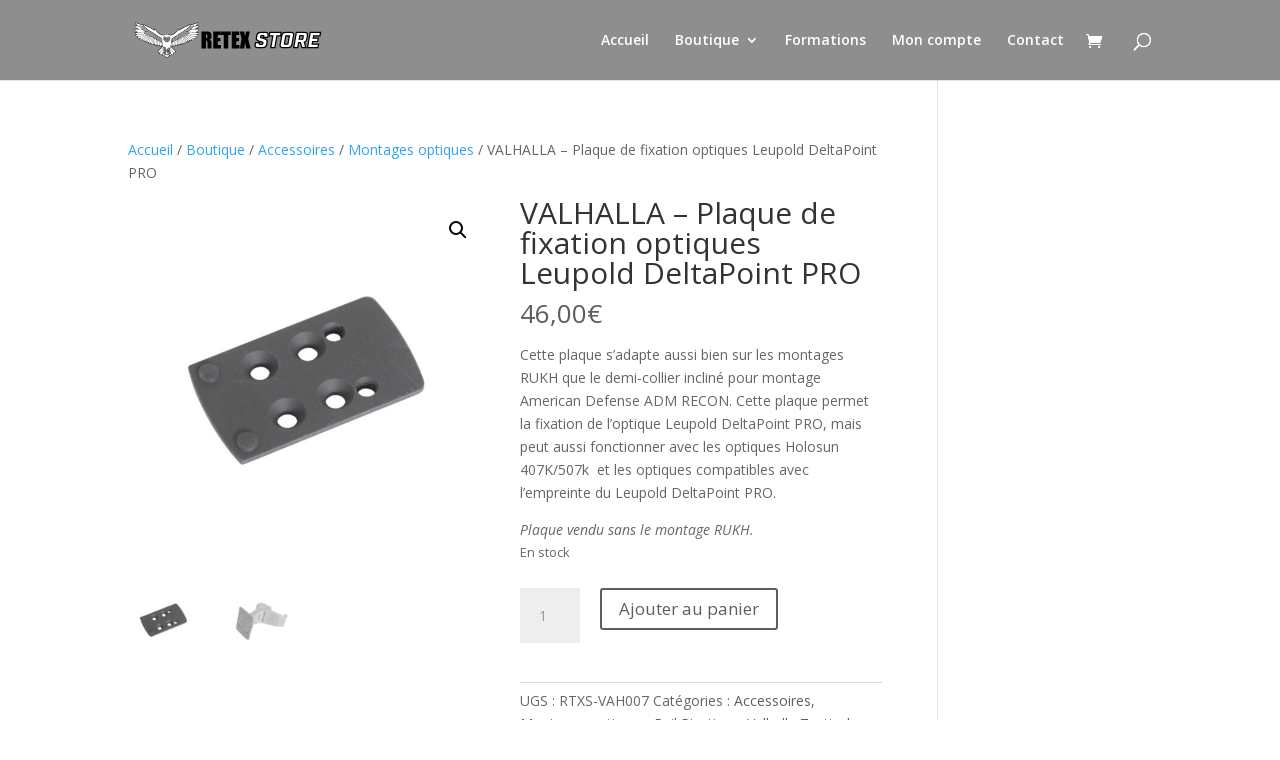

--- FILE ---
content_type: text/css
request_url: https://retexstore.com/wp-content/themes/Divi-child/style.css?ver=4.27.5
body_size: 17
content:
/*
Theme Name: Theme Divi enfant
Description: Theme enfant de Divi
Author: Nicolas
Author URI: https://retexstore.com
Template: Divi
Version: 1.0
*/

--- FILE ---
content_type: image/svg+xml
request_url: https://retexstore.com/wp-content/uploads/2020/12/logo-retex-store-avec-texte-vetcoriel.svg
body_size: 23296
content:
<?xml version="1.0" encoding="UTF-8"?> <!-- Generator: Adobe Illustrator 25.0.1, SVG Export Plug-In . SVG Version: 6.00 Build 0) --> <svg xmlns="http://www.w3.org/2000/svg" xmlns:xlink="http://www.w3.org/1999/xlink" version="1.1" id="Calque_1" x="0px" y="0px" viewBox="0 0 531.1 110.5" style="enable-background:new 0 0 531.1 110.5;" xml:space="preserve"> <style type="text/css"> .st0{fill:#050505;} .st1{fill:#FEFEFE;} .st2{fill:#FDFDFD;} .st3{fill:#FCFCFC;} .st4{fill:#A09D9F;} .st5{fill:#FBFBFB;} .st6{fill:#9F9C9E;} .st7{fill:#9E9B9D;} .st8{fill:#818284;} .st9{fill:#080708;} .st10{fill:#7F7E7D;} .st11{fill:#E5DB28;} .st12{display:none;} .st13{display:inline;} .st14{fill:#FFFFFF;stroke:#000000;stroke-width:3.3744;stroke-miterlimit:10;} </style> <g> <path class="st0" d="M165.9,55.4c0.7,1.3,0,2.5-1.6,2.6c-1.5,0.1-3-0.3-4.3-1c-0.2-0.1-0.3-0.2-0.5-0.3c0,0.4,0.2,0.8,0.3,1.2 c0.3,1.2-0.7,2.3-2,2c-1.2-0.3-2.4-0.8-3.5-1.4c-0.1,0-0.1-0.1-0.3-0.1c0,0.7,0.1,1.4,0.3,2c0.2,0.7,0.1,1.4-0.6,1.8 c-0.7,0.5-1.3,0.4-2,0c-0.4-0.2-0.7-0.5-1.2-0.8c0,0.3,0.1,0.6,0.1,0.8c0.2,0.9-0.5,2.1-1.9,1.9c-0.8-0.2-1.5-0.6-2.3-1.1 c-0.1,0.5-0.3,1.1-0.4,1.6c-0.3,1.4-1.5,1.8-2.8,1.1c-0.6-0.3-1.1-0.8-1.6-1.3c-0.1,0.5-0.1,1-0.2,1.5c-0.1,1.6-1.4,1.9-2.5,1.3 c-0.3-0.2-0.6-0.4-1-0.7c-0.3,0.9-0.5,2-1.7,2.2c-1.2,0.2-1.7-0.7-2.4-1.4c-0.2,0.4-0.3,0.7-0.6,1.1c-0.5,0.6-1.3,0.8-2,0.3 c-0.3-0.2-0.5-0.4-0.8-0.7c-0.2-0.2-0.2-0.1-0.3,0.1c-0.2,0.6-0.3,1.2-0.7,1.6c-0.5,0.7-1.4,0.8-2.1,0.3c-0.4-0.3-0.6-0.7-1-1 c-0.2,0.5-0.3,1-0.5,1.4c-0.5,1.3-1.7,1.6-2.8,0.8c-0.7-0.5-1.2-1-1.7-1.7c-0.5,0.9-1.1,1.7-1.8,2.4c-0.8,0.8-1.8,0.8-2.4,0 c-0.3-0.3-0.7-0.6-1-0.8c-0.3,0.5-0.7,1.2-1.2,1.7c-0.6,0.6-1.3,0.7-2.1,0.3c-0.7-0.4-1.3-1-1.7-1.7c-0.6,0.9-1.2,1.7-2,2.2 c-0.1,0.1-0.1,0.2,0,0.3c0.2,0.4,0.5,0.7,0.8,1c3.1,2.9,6.1,5.9,9.2,8.8c0.5,0.5,0.9,1.1,1.1,1.8c0.3,1.2,0.6,2.4,0.4,3.7 c-0.1,0.7-0.5,1.1-1.2,1.3c-1.2,0.4-2.5,0.5-3.8,0.2c0.1,1.2,0.2,2.4,0.1,3.5c-0.1,0.6-0.2,1.1-0.4,1.6c-0.2,0.7-1,1.1-1.9,1.1 c-1.6-0.1-3-0.5-4.4-1.3c-0.4-0.2-0.5-0.2-0.6,0.2c-0.2,0.7-0.3,1.5-0.8,2.1c-0.4,0.6-1.1,0.8-1.8,0.7c-0.6-0.1-1.1-0.2-1.7-0.4 c-0.2-0.1-0.3,0-0.5,0.2c-1.3,1.6-2.7,3.1-4.5,4.1c-1,0.6-2.1,1-3.3,1c-0.7,0-1.3-0.3-1.8-0.5c-2.1-1-3.9-2.5-5.3-4.4 c-0.2-0.3-0.4-0.4-0.7-0.3c-0.4,0.1-0.9,0.2-1.4,0.3c-1,0.2-1.9-0.3-2.3-1.3c-0.2-0.7-0.4-1.3-0.7-2c-1.3,0.8-2.7,1.3-4.3,1.5 c-1.4,0.2-2.3-0.3-2.6-1.7c-0.3-1.4-0.4-2.7-0.1-4.1c0-0.1,0-0.1,0-0.2c0,0,0-0.1,0-0.1c-1.2,0.4-2.4,0.3-3.6-0.1 c-1-0.3-1.3-0.7-1.4-1.7c-0.1-1.5,0.2-2.9,0.8-4.2c0.2-0.4,0.6-0.7,0.9-1c3-2.9,6.1-5.9,9.1-8.8c0.1-0.1,0.2-0.2,0.3-0.3 c0.2-0.2,0.3-0.5,0.4-0.7c0.1-0.3-0.3-0.3-0.5-0.5c-0.5-0.4-1-0.9-1.4-1.5c-0.2-0.3-0.3-0.3-0.5,0c-0.3,0.6-0.8,0.9-1.4,1.3 c-0.8,0.4-1.5,0.3-2.1-0.3c-0.5-0.6-0.9-1.2-1.2-1.9c-0.3,0.4-0.7,0.8-1,1.1c-0.7,0.7-1.5,0.7-2.2,0.1c-0.8-0.7-1.4-1.6-1.9-2.6 c-0.5,0.6-1,1.2-1.6,1.6c-1.1,0.8-2.4,0.5-2.9-0.9c-0.1-0.4-0.3-0.9-0.4-1.4c-0.2,0.2-0.4,0.4-0.6,0.6c-1,1.1-2.3,0.9-2.9-0.5 c-0.2-0.4-0.3-0.8-0.5-1.3c-0.7,0.5-1.3,1.4-2.3,1c-0.7-0.3-1-0.9-1.3-1.6c-0.4,0.3-0.7,0.7-1.1,1c-1,0.7-2.1,0.4-2.6-0.7 c-0.2-0.4-0.3-0.8-0.4-1.1c-0.4,0.2-0.7,0.5-1.1,0.7c-1.2,0.7-2.4,0.1-2.4-1.3c0-0.5-0.1-0.9-0.1-1.5c-0.5,0.5-0.9,0.8-1.4,1.1 c-0.6,0.4-1.1,0.6-1.8,0.4c-0.6-0.1-0.9-0.5-1.1-1c-0.2-0.6-0.3-1.3-0.5-2c-0.8,0.5-1.5,1-2.3,1.1c-1.2,0.2-1.9-0.7-1.8-1.8 c0-0.3,0.2-0.6,0.1-1c-0.4,0.2-0.7,0.5-1,0.7c-0.5,0.3-1,0.5-1.5,0.4c-1-0.2-1.4-1-1.2-1.9c0.1-0.6,0.2-1.2,0.3-1.7 c0-0.1,0-0.3,0-0.5c-0.9,0.5-1.9,1-2.8,1.3c-0.6,0.2-1.2,0.5-1.9,0.2c-0.7-0.2-1.2-1-1.1-1.7c0.1-0.5,0.3-0.9,0.4-1.5 c-0.8,0.5-1.7,0.8-2.5,1c-0.7,0.2-1.5,0.3-2.2,0.2c-1.6-0.1-2.3-1.2-1.6-2.7c-0.8,0.2-1.5,0.3-2.3,0.4c-1,0.2-2,0.2-3,0 c-0.7-0.2-1.2-0.7-1.3-1.4c-0.1-0.6,0.2-1.2,0.7-1.6c0.5-0.3,1-0.5,1.5-1c-0.7,0-1.2,0-1.8,0c-2-0.1-3.9-0.6-5.8-1.4 c-0.6-0.3-1.1-0.7-1.2-1.4c-0.1-0.8,0.4-1.6,1.1-1.8c0.4-0.1,0.9-0.3,1.4-0.4c-0.3-0.2-0.7-0.2-1-0.3c-1.9-0.5-3.8-1.4-5.4-2.5 c-0.3-0.2-0.5-0.4-0.7-0.7c-0.6-0.9-0.3-2.1,0.8-2.5c0.5-0.2,1.1-0.3,1.7-0.4c-0.6-0.4-1.1-0.7-1.5-1c-0.7-0.5-1.4-1.1-1.9-1.9 c-0.5-0.8-0.6-1.8,0-2.4c0.5-0.5,1.1-0.6,1.8-0.7c1.5-0.1,2.9-0.3,4.4-0.5c0.1,0,0.3-0.1,0.5-0.1c-0.8-0.4-1.6-0.8-2.3-1.3 c-2-1.2-3.7-2.6-4.9-4.6c-0.2-0.4-0.4-0.7-0.6-1.1c-0.6-1.2,0.2-2.3,1.5-2.2c2.5,0.1,5.1,0.2,7.6,0.3c0.2,0,0.3,0,0.5-0.1 c-0.6-0.3-1.3-0.7-1.9-1c-2.5-1.4-4.4-3.4-6-5.7c-0.4-0.7-1-1.3-1.2-2.1c-0.3-1.2,0.6-2.1,1.8-1.9c1.1,0.2,2.2,0.7,3.3,1.1 c0.4,0.1,0.8,0.3,1.2,0.4c0.1-0.2-0.1-0.2-0.1-0.3c-1.8-1.5-3.3-3.3-4.5-5.3C8.6,9.2,8.3,8.5,8.5,7.7c0.2-0.6,0.9-1.1,1.6-1 c0.8,0.1,1.6,0.6,2.3,0.9c3.2,1.4,6.6,2.4,9.9,3.3c2.7,0.7,5.4,1.5,8.1,2.3c0.2,0.1,0.3,0.2,0.5,0c0.8-0.6,1.7-0.5,2.5-0.2 c2.3,0.7,4.5,1.6,6.7,2.6c2.1,0.9,4.1,1.9,6.1,2.9c3.1,1.6,6.1,3.2,9,5c2.2,1.3,4.3,2.7,6.4,4.1c0,0,0.1,0,0.1,0.1 c0.1-0.7,0-1.5,0.1-2.2c0.3-1.2,1.2-1.8,2.4-1.4c0.8,0.2,1.1,0.9,1.4,1.6c1,2.5,2.5,4.8,4.3,6.8c2.7,3,5.9,5.2,9.6,6.9 c2.3,1,4.6,1.8,7.1,2.2c0.2,0,0.4-0.1,0.6-0.2c1.9-1.7,4.1-2.7,6.7-2.9c2.4-0.2,4.8-0.2,7.2,0.6c1.5,0.5,2.9,1.3,4.1,2.4 c0.2,0.1,0.3,0.2,0.5,0.1c3.5-0.7,6.9-1.9,10-3.8c1.8-1,3.4-2.2,4.9-3.6c2.2-2,4-4.4,5.4-7c0.3-0.7,0.6-1.4,0.9-2 c0.5-1,1.3-1.4,2.3-1.1c0.6,0.2,1,0.7,1.2,1.2c0.2,0.6,0.2,1.3,0.2,2c0,0.1,0,0.2,0.1,0.3c0.4-0.3,0.8-0.5,1.1-0.8 c2.8-1.8,5.6-3.5,8.5-5.2c3-1.7,6-3.2,9-4.7c2.9-1.4,5.8-2.7,8.8-3.7c0.6-0.2,1.2-0.4,1.8-0.5c0.5-0.1,1,0,1.4,0.3 c0.1,0.1,0.3,0.2,0.5,0.1c4.1-1.3,8.2-2.3,12.3-3.6c2.4-0.8,4.8-1.7,7.2-2.8c0.5-0.2,1-0.4,1.6-0.3c0.8,0.2,1.2,1,1.1,1.7 c-0.1,0.5-0.3,1-0.6,1.5c-1.3,2-2.7,3.8-4.6,5.3c0.2,0.1,0.4,0,0.5,0c1.3-0.4,2.5-0.8,3.8-1.2c0.2-0.1,0.5-0.1,0.7-0.1 c1.5,0.2,1.8,1.6,1,2.7c-0.8,1.2-1.7,2.4-2.6,3.5c-1.5,1.8-3.5,3.1-5.6,4.2c-0.2,0.1-0.4,0.2-0.7,0.4c0.6,0,1.1,0,1.6,0 c2.2-0.1,4.4-0.1,6.6-0.3c1.3-0.1,1.9,1.1,1.4,2.1c-0.7,1.5-1.6,2.8-2.9,3.9c-1.4,1.2-2.9,2.2-4.6,2.9c-0.1,0.1-0.3,0.1-0.5,0.2 c1.6,0.3,3.2,0.5,4.8,0.6c0.2,0,0.5,0.1,0.7,0.1c1.5,0.2,1.9,1.7,1.2,2.9c-0.7,1.1-1.7,1.9-2.8,2.6c-0.2,0.1-0.4,0.2-0.7,0.4 c0.6,0.1,1.1,0.2,1.5,0.4c0.6,0.2,1.1,0.5,1.2,1.1c0.3,0.9-0.2,1.5-0.9,2.1c-1.2,1-2.6,1.6-4.1,2.2c-0.8,0.3-1.5,0.5-2.4,0.7 c0.5,0.2,0.9,0.3,1.2,0.4c0.7,0.2,1.1,0.6,1.2,1.3c0.1,0.7-0.1,1.2-0.7,1.6c-0.7,0.5-1.6,0.8-2.4,1c-1.9,0.5-3.7,0.8-5.8,0.7 c0.4,0.4,0.8,0.6,1.3,0.9c0.6,0.3,1,0.9,1,1.6c0,0.6-0.3,1.1-0.8,1.4c-0.5,0.2-1,0.3-1.6,0.3c-1.2,0-2.4-0.2-3.6-0.5 c-0.1,0-0.3-0.1-0.4-0.1c0,0-0.1,0-0.1,0C165.9,55.3,165.9,55.4,165.9,55.4z M163.7,26.5c0.1,0.1,0.2,0,0.2,0c2.7-0.3,5.4-0.7,8-1 c0.4,0,0.7-0.2,1-0.4c0.8-0.6,1.6-1.1,2.5-1.6c1-0.6,2-1,3-1.7c2.4-1.5,4-3.7,5.5-6c0-0.1,0.1-0.1,0.1-0.2c0.1-0.3,0.1-0.4-0.3-0.4 c-0.4,0.1-0.8,0.2-1.2,0.4c-3.8,1.3-7.7,2.4-11.6,3.4c-0.3,0.1-0.5,0.1-0.7,0.4c-1.4,1.9-3,3.6-5.1,4.7c-0.1,0.1-0.2,0.1-0.1,0.3 c0.1,0.2,0,0.4-0.1,0.6C164.4,25.5,164.1,26,163.7,26.5C163.7,26.6,163.6,26.6,163.7,26.5C163.6,26.6,163.7,26.6,163.7,26.5 C163.7,26.6,163.7,26.6,163.7,26.5z M37.8,32.2c-0.1,0-0.3,0-0.4,0.1c-2.5,0.6-4.9,1.2-7.4,1.5c-3.9,0.5-7.8,0.6-11.7,0.6 c-0.3,0-0.6,0-0.8,0.1c-2.2,0.5-4.5,1-6.8,1.2c-0.4,0-0.9,0.1-1.3,0.1c-0.4,0-0.4,0.3-0.3,0.6c0.1,0.3,0.4,0.6,0.6,0.8 c1,1.1,2.3,1.8,3.7,2.3c2,0.7,4.1,0.8,6.2,0.7c4.4-0.2,8.7-0.8,13-1.8c0.7-0.1,1.3-0.3,2.1-0.5c-0.2-0.1-0.3-0.2-0.4-0.2 c-0.6-0.3-1.2-0.6-1.6-1.1c-0.5-0.6-0.5-1.2,0.2-1.6c0.3-0.2,0.6-0.3,0.9-0.4C35.2,34.1,36.7,33.4,37.8,32.2c0.1,0,0.2,0,0.2,0 C37.9,32.2,37.9,32.2,37.8,32.2z M154.7,32.2c0,0-0.1,0-0.1,0C154.6,32.3,154.7,32.3,154.7,32.2c0.1,0.3,0.2,0.4,0.4,0.5 c1.2,1,2.6,1.5,4,2c0.6,0.2,1.1,0.4,1.2,1c0.1,0.7-0.4,1.1-0.9,1.4c-0.4,0.3-0.9,0.5-1.3,0.8c0,0,0,0.1,0,0.1 c0.3,0.1,0.6,0.2,0.9,0.2c3.5,0.8,7.1,1.5,10.7,1.8c2.3,0.2,4.5,0.5,6.8,0.2c2.2-0.2,4.2-1,6-2.4c0.4-0.4,0.8-0.8,1.1-1.3 c0.2-0.4,0.1-0.6-0.4-0.7c-0.1,0-0.2,0-0.3,0c-1.9-0.1-3.8-0.4-5.7-0.8c-1.1-0.2-2.1-0.6-3.2-0.5c-2.4,0-4.9-0.1-7.3-0.2 c-1.7-0.1-3.3-0.2-5-0.5C159.4,33.3,157.1,32.7,154.7,32.2z M104.4,77.9c0.8-2.3,1.5-4.6,2.2-6.8c0.7-2.3,1.4-4.5,1.7-6.9 c0.2-1.5,0.3-3,0.3-4.5c0.1-2-0.1-3.9,0.1-5.9c0.1-0.7,0.2-1.5,0.7-2.1c0.5-0.8,1.2-1.4,2-1.9c1.6-1.1,3.3-2.2,5-3.2 c2.6-1.5,5-3.1,7.5-4.7c3.8-2.5,7.5-5,11.4-7.5c2.5-1.6,5.1-3.2,7.6-4.7c2.4-1.4,4.8-3,7.1-4.7c1.6-1.2,3.1-2.5,4.6-3.8 c1.1-1,2.2-2.1,3.3-3.1c0.9-0.9,1.8-1.7,2.6-2.6c0.1-0.1,0.2-0.2,0.2-0.3c0.1-0.2,0.1-0.4,0-0.6c-0.1-0.2-0.4-0.2-0.6-0.2 c-0.4,0.1-0.8,0.2-1.2,0.3c-3.1,1-6.1,2.3-9,3.7c-1.5,0.7-2.9,1.5-4.4,2.2c-2.3,1.2-4.6,2.5-6.9,3.8c-1.9,1.1-3.7,2.2-5.5,3.4 c-1.1,0.7-2.2,1.5-3.3,2.3c-0.1,0.1-0.3,0.2-0.4,0.1c-0.2-0.1-0.2-0.3-0.2-0.5c0-0.8,0-1.5,0-2.3c0-0.4,0.1-0.9-0.1-1.3 c-0.1-0.3-0.1-0.6-0.4-0.7c-0.4-0.1-0.5,0.3-0.7,0.6c-0.3,0.6-0.5,1.2-0.8,1.8c-0.9,1.8-2,3.5-3.4,5.1c-1.1,1.3-2.3,2.5-3.6,3.5 c-1.2,1-2.6,1.9-4,2.7c-1.4,0.8-2.8,1.5-4.3,2.1c-1.9,0.8-3.8,1.3-5.8,1.7c-0.8,0.2-1.6,0.3-2.2-0.6c-0.1-0.1-0.2-0.2-0.3-0.2 c-1.7-1.4-3.8-2.2-6-2.3c-1.4-0.1-2.9-0.1-4.3,0.1c-2,0.4-3.8,1.2-5.2,2.6c-0.5,0.4-1,0.7-1.6,0.5c-1.3-0.3-2.6-0.6-3.9-1 c-2.4-0.8-4.8-1.8-7-3.1c-1.9-1.1-3.7-2.5-5.3-4c-1.2-1.1-2.2-2.3-3.2-3.6c-1-1.4-1.9-2.9-2.6-4.5c-0.2-0.4-0.3-0.8-0.6-1.2 c-0.1-0.1-0.3-0.2-0.5-0.2c-0.2,0-0.3,0.2-0.3,0.4c-0.1,0.2-0.1,0.5-0.1,0.7c0,1,0,2.1,0,3.1c0,0.2-0.1,0.4-0.2,0.5 c-0.2,0.1-0.3-0.1-0.4-0.1c-0.6-0.4-1.2-0.9-1.8-1.3c-2.7-1.9-5.5-3.5-8.3-5.2c-2.1-1.2-4.3-2.4-6.4-3.5c-2.6-1.3-5.2-2.6-7.9-3.7 c-1.9-0.8-3.8-1.6-5.7-2.1c-0.3-0.1-0.6,0-0.7,0.2c-0.2,0.3,0,0.5,0.2,0.7c1.8,1.8,3.6,3.6,5.5,5.3c1.2,1.1,2.4,2.1,3.6,3.1 c1.3,1.1,2.6,2,4,3c1.8,1.2,3.7,2.4,5.5,3.5c3.2,1.9,6.4,3.9,9.5,5.9c3.8,2.5,7.6,5.1,11.5,7.6c1.7,1.1,3.5,2.2,5.2,3.3 c1.8,1.1,3.7,2.1,5.3,3.5c1.2,0.9,1.7,2.1,1.8,3.5c0.1,1.2,0.1,2.4,0.1,3.6c0,1.1,0,2.3,0.1,3.4c0.1,1.2,0.1,2.3,0.3,3.5 c0.1,0.9,0.2,1.7,0.4,2.6c0.5,2.1,1.2,4.1,1.8,6.2c0.4,1.2,0.8,2.4,1.2,3.7c0.2-0.8,0.6-1.4,0.9-2.1c0.3-0.6,0.7-1.1,1.5-1 c0.4,0.1,0.7,0.2,1,0.4c1,0.6,1.8,1.3,2.2,2.5c0.3,1,0.5,1.9,0.5,2.9c0,0.2,0,0.5,0.2,0.6c0.3,0.3,0.6,0.6,0.8,1 c0.6,1.1,0.7,2.2,0.7,3.4c0.1,0.8-0.1,1.6-0.2,2.4c-0.1,1-0.3,2-0.6,2.9c-0.2,0.7-0.4,1.4-0.3,2.1c0.1,0.5,0,1-0.1,1.4 c-0.1,0.3-0.2,0.7-0.2,1.1c0.5-0.4,0.9-0.5,1.1-0.3c0.3,0.2,0.6,0.8,0.6,1.1c-0.1,0.4-0.2,0.8-0.4,1.2c-0.5,0.8-1.4,1.2-2.4,0.8 c-1-0.5-1.4-1.4-1.5-2.4c-0.1-0.9-0.5-1.5-1-2.1c-0.1-0.1-0.2-0.2-0.3,0.1c-0.3,1.3-0.5,2.6-0.8,3.9c-0.1,0.3,0,0.6,0.2,0.8 c0.7,0.8,1.3,1.6,2.1,2.3c0.9,0.8,1.9,1.5,2.9,2c0.8,0.4,1.7,0.5,2.5,0.2c0.5-0.2,1-0.4,1.4-0.7c1.7-1,3.1-2.4,4.1-4 c0.1-0.1,0.1-0.2,0.1-0.3c-0.2-0.7-0.3-1.5-0.5-2.2c0-0.2,0-0.4-0.2-0.4c-0.2,0-0.3,0.2-0.4,0.3c-0.1,0.1,0,0.1,0,0.2 c0.1,0.2,0,0.4,0,0.6c-0.2,1-0.8,1.7-1.6,2.3c-0.6,0.4-1.3,0.5-1.9,0.1c-0.8-0.5-1-2.1-0.8-2.8c0.1-0.3,0.4-0.6,0.7-0.6 c0.4,0,0.5-0.1,0.6-0.4c0-0.1,0-0.2,0-0.2c0.4-0.6,0.2-1.3,0.2-2c0-0.1-0.1-0.1-0.2-0.2c-0.5-0.6-0.9-1.2-1.1-1.9 c-0.3-1-0.5-2.1-0.8-3.1c-0.3-1.1-0.5-2.3-0.2-3.4c0-0.1,0-0.2,0-0.3c-0.2-0.7,0-1.4,0.5-1.8c0.4-0.4,0.5-0.8,0.6-1.3 c0.1-0.7,0.3-1.5,0.9-2c0.7-0.6,1.5-1.1,2.2-1.6c0.7-0.5,1.5-0.3,2,0.2C103.6,76.9,104.1,77.3,104.4,77.9z M154.5,31.3 c0.2,0.1,0.3,0.1,0.4,0.1c4.2,1.1,8.5,1.7,12.8,1.9c2.2,0.1,4.4,0.2,6.6,0.3c0.3,0,0.6,0,0.8-0.1c1.6-0.7,3.1-1.4,4.6-2.2 c1.9-1.1,3.5-2.5,4.6-4.4c0.2-0.3,0.4-0.6,0.5-1c-0.2,0-0.3,0-0.4,0c-2.7,0.1-5.4,0.2-8.1,0.3c-1.2,0-2.3,0-3.5,0.1 c-3,0.3-6,0.7-9,1.1c-0.6,0.1-1.2,0.1-1.7,0.6c-1.3,1.1-2.8,1.9-4.4,2.5C156.7,30.8,155.6,31.1,154.5,31.3z M38,31.3 c-0.2-0.1-0.3-0.1-0.5-0.1c-2.7-0.5-5.2-1.6-7.3-3.4c-0.2-0.1-0.3-0.2-0.5-0.3c-3.2-0.6-6.5-1-9.7-1.2c-3.9-0.3-7.8-0.3-11.8-0.5 c-0.4,0-0.4,0.1-0.2,0.4c0.7,1.5,1.8,2.8,3.2,3.8c1.7,1.3,3.7,2.2,5.6,3.1c0.7,0.3,1.3,0.4,2.1,0.4c2.9-0.1,5.8-0.2,8.7-0.5 C31.1,32.7,34.5,32.1,38,31.3z M39.1,38.7c-0.6,0-1.1,0-1.6-0.1c-1.1-0.3-2.2-0.2-3.3,0.2c-0.1,0-0.1,0-0.2,0.1 c-3.3,0.8-6.6,1.4-10,1.7c-2.5,0.3-5.1,0.5-7.6,0.3c-0.5,0-1,0-1.5,0.1c-0.8,0.2-1.5,0.3-2.3,0.4c-0.8,0.1-1.5,0.3-2.3,0.4 c-0.4,0.1-0.5,0.3-0.2,0.6c0.1,0.1,0.2,0.2,0.3,0.3c0.8,0.6,1.7,1,2.6,1.5c2.6,1.2,5.2,1.7,8.1,1.1c5.6-1.2,11-3,16.5-4.7 c0.1,0,0.3-0.1,0.3-0.2C38.2,39.8,38.6,39.3,39.1,38.7z M153.6,38.7c0.4,0.5,0.7,0.9,1,1.5c0.1,0.2,0.3,0.4,0.5,0.4 c4.8,1.6,9.6,3.1,14.5,4.3c2.1,0.5,4.2,0.9,6.4,0.5c2.2-0.4,4.3-1.3,6.2-2.6c0.2-0.2,0.6-0.4,0.5-0.7c-0.1-0.3-0.5-0.3-0.7-0.3 c-1-0.2-2-0.4-2.9-0.5c-0.7-0.1-1.4-0.4-2-0.3c-2.1,0.2-4.3,0-6.4-0.1c-4.5-0.4-9-1.1-13.4-2.4c-0.1,0-0.3-0.1-0.4-0.1 C155.6,38.6,154.6,38.7,153.6,38.7z M86.7,77.4c-0.1,0.2-0.2,0.3-0.3,0.5c-2.3,3.2-4.4,6.6-6.6,9.9c-0.7,1.1-1.3,2.2-1.5,3.5 c-0.2,1.3-0.3,2.6,0.1,3.9c0.1,0.4,0.4,0.6,0.8,0.5c0.7-0.1,1.3-0.1,1.9-0.4c1.5-0.6,3.1-1.1,3.8-2.9c0.1-0.3,0.2-0.6,0.1-1 c-0.4-1.1,0.1-2.1,1.1-2.4c0.5-0.1,0.7-0.3,0.9-0.8c0.1-0.2,0.2-0.4,0.3-0.6c0.4-0.9,0.3-1.8-0.4-2.4c-0.2-0.2-0.4-0.4-0.4-0.7 c-0.3-1.1,0.3-2.4,1.5-2.7c0.2,0,0.4,0,0.3-0.3C87.6,80.2,87.2,78.9,86.7,77.4z M29,26.6c-0.2-0.2-0.4-0.4-0.5-0.6 c-0.3-0.6-1-0.9-0.9-1.7c0,0-0.1-0.1-0.2-0.1c-2.1-1.1-3.6-2.8-5-4.6c-0.2-0.3-0.5-0.4-0.8-0.5c-3.4-0.8-6.7-1.7-10-2.8 c-0.8-0.3-1.6-0.6-2.4-0.8c-0.2-0.1-0.5-0.2-0.7,0c-0.2,0.2,0,0.5,0.2,0.7c0.3,0.4,0.6,0.9,0.9,1.3c1.5,2.2,3.3,4.1,5.7,5.3 c1.6,0.8,3.2,1.7,4.7,2.8c0.1,0.1,0.3,0.1,0.5,0.1c1.5,0.1,3,0.2,4.5,0.4C26.3,26.1,27.6,26.3,29,26.6z M105.9,77.4 c-0.4,1.1-0.7,2.2-1.1,3.2c-0.1,0.3-0.1,0.4,0.2,0.6c1,0.6,1.3,1.6,1,2.6c0,0.1,0,0.2,0,0.3c0.1,0.4,0,0.8-0.1,1.2 c-0.1,0.5-0.4,1-0.3,1.5c0,0.6,0.1,0.6,0.7,0.5c1.3-0.2,2.3,0.7,2.3,2c0,0.8-0.4,1.5-0.8,2.2c-0.2,0.3-0.2,0.5,0,0.8 c0.2,0.3,0.4,0.7,0.5,1.1c0.1,0.2,0.2,0.4,0.4,0.5c1.5,1.1,3.1,1.8,4.9,1.9c0.4,0,0.7-0.1,0.8-0.5c0.3-1.3,0.2-2.5,0.1-3.8 c-0.1-0.8-0.2-1.6-0.7-2.3c-1.6-2.5-3.3-5-4.9-7.4C107.9,80.2,106.9,78.8,105.9,77.4z M39.2,37.9c0.4,0,1,0,1.6-0.1 c2.5-0.4,4.7-1.2,6.9-2.4c1.3-0.7,2.6-1.6,3.8-2.5c0.4-0.3,0.4-0.4,0-0.6c-1.1-0.6-2.2-1.3-3.3-1.9c-0.3-0.2-0.5-0.1-0.7,0 c-2.3,1-4.7,1.6-7.3,1.5c-0.4,0-0.7,0.1-1,0.4c-1.5,1.6-3.3,2.6-5.3,3.2c-0.3,0.1-0.7,0.1-0.8,0.4c0,0.3,0.4,0.5,0.7,0.6 C35.3,37.5,37.1,37.9,39.2,37.9z M153.6,37.9c1.9,0,3.7-0.4,5.4-1.5c0.2-0.2,0.6-0.3,0.5-0.6c0-0.3-0.4-0.3-0.7-0.4 c-2.2-0.6-4.1-1.7-5.6-3.4c-0.2-0.2-0.3-0.2-0.6-0.2c-2.7,0.1-5.3-0.4-7.7-1.6c-0.1-0.1-0.3-0.1-0.4,0c-1.2,0.7-2.3,1.4-3.5,2.1 c-0.2,0.1-0.3,0.2,0,0.4c1.9,1.6,4,2.9,6.3,3.8C149.3,37.3,151.4,37.9,153.6,37.9z M153.7,41.9c3,2,6,3.8,9.1,5.6 c1.4,0.8,2.8,1.6,4.3,2.2c2.5,1,5.1,0.9,7.6,0.3c0.9-0.2,1.8-0.5,2.6-0.9c0.2-0.1,0.4-0.2,0.4-0.4c0-0.3-0.2-0.3-0.4-0.3 c-1.1-0.3-2.2-0.8-3.2-1.2c-0.8-0.3-1.6-0.8-2.5-1c-2.4-0.5-4.8-1.2-7.2-1.8c-3.2-0.9-6.3-1.9-9.4-2.9c-0.2-0.1-0.4-0.1-0.6,0.1 C154.2,41.6,153.9,41.7,153.7,41.9z M38.9,41.9c-0.5-0.4-1.1-0.7-1.7-0.3c-0.2,0.1-0.5,0.2-0.8,0.3c-4.4,1.4-8.8,2.8-13.3,3.9 c-0.8,0.2-1.7,0.3-2.5,0.6c-1.8,0.7-3.5,1.6-5.4,2.1c-0.3,0.1-0.3,0.4-0.1,0.5c0.1,0.1,0.3,0.2,0.5,0.3c1.3,0.5,2.6,0.9,3.9,1.1 c2.3,0.3,4.5,0.2,6.6-0.8C30.6,47.3,34.7,44.6,38.9,41.9z M171.2,18c0.1,0,0.1,0,0.2,0c3.3-1.2,6.3-3,8.7-5.6 c1-1.1,1.9-2.3,2.6-3.7c0.1-0.2,0.2-0.5,0.1-0.6c-0.1-0.1-0.4,0-0.6,0.1c-3.5,1.7-7.2,2.9-10.9,3.9c-2.9,0.8-5.8,1.5-8.6,2.5 c-0.1,0-0.3,0-0.4,0.2c-0.3,1-1.1,1.7-1.8,2.4c-0.1,0.2-0.3,0.3-0.4,0.5c0.2,0,0.3-0.1,0.4-0.1c1.7-0.5,3.3-1,5-1.4 c1.9-0.5,3.8-0.9,5.8-1c1-0.1,1.1,0.1,0.8,1C171.8,16.9,171.4,17.4,171.2,18z M21.4,18.1c0.1-0.2-0.1-0.3-0.1-0.4 c-0.3-0.6-0.6-1.2-0.8-1.8c-0.1-0.4,0-0.6,0.5-0.6c0.6,0,1.1,0.1,1.7,0.1c2.4,0.3,4.7,0.9,7,1.5c1,0.3,2,0.6,2.9,0.9 c0,0,0.1-0.1,0.1-0.1c-0.3-0.3-0.6-0.5-0.9-0.8c-0.6-0.6-1.2-1.1-1.4-2c-0.1-0.2-0.2-0.2-0.4-0.3c-2.1-0.7-4.2-1.3-6.3-1.8 c-3.7-1-7.3-2-10.8-3.5C12,9,11.2,8.6,10.3,8.2C10.2,8.1,10,8,9.8,8.1c-0.1,0.1,0,0.4,0,0.5c0.1,0.3,0.3,0.6,0.5,0.8 C13,13.7,16.8,16.4,21.4,18.1z M39.2,24c-0.1-0.2-0.1-0.2-0.2-0.3c-1.6-1.4-3.1-2.8-4.6-4.2c-0.3-0.3-0.6-0.5-1-0.6 c-2.4-0.8-4.9-1.5-7.4-2.1c-1.4-0.3-2.7-0.6-4.1-0.7c-0.4,0-0.4,0.1-0.3,0.4c0.2,0.4,0.4,0.8,0.7,1.2c1.2,2,2.6,3.9,4.6,5.2 c1,0.6,2.1,1.2,3.3,1.2c2.2,0,4.5,0,6.7,0C37.7,24,38.4,24,39.2,24z M153.5,23.8c0,0.1,0,0.1,0,0.2c0.7,0,1.4,0,2.2,0 c1.9,0,3.7,0,5.6,0.1c1.4,0.1,2.6-0.2,3.8-0.9c1.1-0.7,2.1-1.5,2.9-2.4c1.1-1.3,2-2.7,2.8-4.2c0.1-0.2,0.3-0.3,0.2-0.5 c-0.1-0.1-0.3-0.1-0.5,0c-0.7,0.1-1.4,0.2-2.1,0.3c-3.2,0.6-6.4,1.6-9.5,2.6c-0.2,0.1-0.4,0.2-0.6,0.4c-1,1-2,1.9-3,2.8 C154.7,22.7,154.1,23.3,153.5,23.8z M107.3,73.1c-0.4,1.1-0.7,2.2-1.1,3.2c-0.1,0.1,0,0.2,0.1,0.3c2.9,3.9,5.5,8,8.1,12.1 c0.1,0.1,0.1,0.3,0.3,0.3c1.4,0.6,2.8,0.8,4.3,0.3c0.2-0.1,0.3-0.2,0.3-0.4c0.1-0.5,0-1.1,0-1.6c-0.2-1.1-0.4-2.1-1.4-2.8 c-0.3-0.2-0.5-0.5-0.8-0.8c-2.3-2.2-4.6-4.4-6.9-6.6c-0.8-0.8-1.8-1.5-2.2-2.6C107.8,74.1,107.6,73.7,107.3,73.1z M85.3,73.1 c-0.3,0.6-0.6,1.2-0.9,1.7c-0.2,0.4-0.4,0.7-0.7,1c-3.1,2.9-6.1,5.9-9.2,8.8c-0.2,0.2-0.5,0.4-0.7,0.8c-0.5,1.1-0.7,2.2-0.6,3.4 c0,0.3,0.2,0.4,0.4,0.5c1.3,0.4,2.6,0.3,3.9-0.2c0.3-0.1,0.5-0.3,0.6-0.5c2.6-4,5.2-8.1,8-12c0.1-0.1,0.2-0.2,0.1-0.4 C86,75.3,85.7,74.3,85.3,73.1z M28.8,25c1.1,1.6,2.6,2.8,4.3,3.7c4.3,2.2,8.7,2.5,13.2,1c0.2-0.1,0.4-0.1,0.5-0.2 c0-0.2-0.2-0.3-0.4-0.4c-2-1.3-3.9-2.6-5.7-4.1c-0.3-0.2-0.5-0.3-0.9-0.3c-1.5,0.1-3,0-4.5,0.1c-1.8,0.1-3.5,0-5.3,0 C29.6,24.9,29.3,24.9,28.8,25z M154.6,24.9c0,0,0-0.1,0-0.1c-0.6,0-1.3,0-1.9,0c-0.2,0-0.4,0-0.6,0.2c-1.9,1.6-4,3-6.1,4.3 c-0.1,0.1-0.3,0.1-0.3,0.3c0,0.1,0.2,0.1,0.3,0.2c2.7,0.9,5.4,1.1,8.2,0.7c3.5-0.6,6.6-2,8.9-4.8c0.2-0.2,0.5-0.4,0.4-0.6 c-0.1-0.2-0.5-0.1-0.7-0.1C160.2,24.9,157.4,24.9,154.6,24.9z M43.3,42.8c-1.1,0-2.1-0.1-3.1-0.4c-0.3-0.1-0.4,0-0.7,0.1 c-1.9,1.2-3.7,2.4-5.6,3.5c-2.6,1.6-5.3,3.2-8.1,4.4c-0.1,0-0.2,0.1-0.2,0.2c-1.1,1.3-2.3,2.4-3.8,3.2c-0.2,0.1-0.2,0.2-0.2,0.4 c0,0.2,0.2,0.2,0.3,0.3c0.3,0,0.6,0.1,0.9,0.1c2.9-0.1,5.6-0.9,8-2.6c3.1-2.1,6.1-4.4,9.1-6.6C41,44.5,42.1,43.7,43.3,42.8z M149.4,42.8c0.1,0.1,0.2,0.2,0.2,0.2c3.6,2.7,7.2,5.4,10.8,8c2,1.4,4,2.6,6.4,3.2c1.3,0.3,2.5,0.5,3.8,0.3c0.2,0,0.4,0,0.4-0.3 c0-0.2-0.1-0.3-0.2-0.4c-1.4-0.7-2.6-1.9-3.6-3.1c-0.1-0.1-0.2-0.3-0.4-0.3c-1.3-0.5-2.6-1.2-3.8-1.9c-3.3-1.9-6.6-3.9-9.8-6 c-0.1-0.1-0.3-0.3-0.5-0.2C151.6,42.6,150.6,42.8,149.4,42.8z M43.3,42c0.3,0,0.7,0,1.1-0.1c2-0.3,3.8-0.8,5.5-1.9 c1.2-0.7,2.3-1.6,3.5-2.4c0.9-0.7,1.8-1.3,2.7-2c0.1-0.1,0.4-0.2,0-0.4c-1.1-0.7-2.1-1.3-3.2-2c-0.2-0.1-0.4-0.2-0.6,0 c-1.3,1.1-2.8,2.1-4.3,2.9c-2.4,1.3-4.9,2.2-7.6,2.6c-0.2,0-0.3,0.1-0.5,0.2c-0.5,0.5-0.9,1-1.2,1.6c-0.2,0.3-0.1,0.5,0.2,0.6 C40.4,41.7,41.7,42,43.3,42z M149.5,42c0.4,0,0.9,0,1.3-0.1c1-0.1,1.9-0.4,2.7-0.9c0.3-0.1,0.3-0.3,0.2-0.6 c-0.3-0.6-0.8-1.1-1.3-1.6c-0.1-0.1-0.2-0.1-0.4-0.1c-3-0.3-5.8-1.5-8.4-3c-1.2-0.7-2.4-1.5-3.4-2.4c-0.3-0.2-0.5-0.3-0.8,0 c-0.9,0.6-1.9,1.2-2.9,1.8c-0.4,0.3-0.4,0.3,0,0.6c1.7,1.3,3.6,2.6,5.4,3.8C144.2,41.1,146.7,41.9,149.5,42z M138.1,45.7 c-0.2,0.7-0.4,1.3-0.7,1.9c-0.2,0.4-0.2,0.7-0.1,1.2c0.8,3.4,1.8,6.7,2.8,10c0.5,1.6,1.1,3,2.2,4.2c0.6,0.6,1.1,1.2,1.9,1.6 c0.4,0.2,0.5,0.2,0.7-0.3c0.2-0.6,0.3-1.3,0.5-2c0.2-0.7,0.1-1.3-0.2-2c-1.3-2.7-2.6-5.4-3.9-8.1C140.2,50,139.1,47.8,138.1,45.7z M54.6,45.5c-1.4,2.9-2.7,5.6-4.1,8.4c-1.1,2.3-2.2,4.7-3.4,7c-0.1,0.1-0.1,0.3-0.1,0.4c0.2,0.9,0.4,1.8,0.6,2.7 c0.2,0.7,0.2,0.8,1,0.4c0.1,0,0.1-0.1,0.1-0.1c1.4-1.1,2.6-2.4,3.2-4.1c1.3-3.9,2.4-7.8,3.4-11.7c0-0.2,0.1-0.3,0-0.5 C55.1,47.2,54.8,46.4,54.6,45.5z M144.6,41.8c0.1,0.5,0.2,0.8,0.5,1.1c1,0.8,2,1.7,3,2.5c3.3,2.9,6.7,5.8,10,8.7 c1.3,1.1,2.7,2,4.3,2.4c0.6,0.1,1.3,0.2,1.9,0.1c0.1,0,0.3-0.1,0.3-0.2c0-0.1-0.1-0.2-0.2-0.3c-1-0.7-1.7-1.6-2.3-2.6 c-0.2-0.4-0.5-0.6-0.9-0.9c-4.5-3.1-8.8-6.4-13.2-9.7c-0.1-0.1-0.2-0.2-0.4-0.2C146.7,42.5,145.7,42.2,144.6,41.8z M48,41.8 c-1,0.4-2,0.6-3,0.8c-0.3,0-0.4,0.2-0.6,0.3c-4.5,3.3-8.9,6.7-13.5,9.9c-0.2,0.1-0.3,0.3-0.4,0.4c-0.7,1-1.4,2-2.4,2.7 c-0.1,0.1-0.4,0.2-0.3,0.4c0.1,0.2,0.3,0.2,0.5,0.2c0.6,0,1.2,0,1.8-0.1c1.7-0.4,3.1-1.4,4.4-2.5c4.2-3.6,8.4-7.3,12.6-10.9 C47.6,42.8,48,42.5,48,41.8z M47.6,43.9c-0.1,0-0.1,0-0.1,0.1c-4.2,3.6-8.4,7.1-12.5,10.8c-0.1,0.1-0.2,0.2-0.2,0.3 c0,1.1-0.3,2.1-0.7,3.1c-0.1,0.2-0.1,0.3,0,0.5c0.1,0.2,0.3,0.1,0.5,0.1c1.9-0.6,3.6-1.4,5-2.8c0.6-0.6,1.2-1.3,1.8-1.9 c2.1-2.4,4.2-4.7,6.1-7.2c0.1-0.1,0.2-0.2,0.2-0.4C47.6,45.5,47.6,44.7,47.6,43.9z M145,43.8c0,0.7,0.1,1.3-0.1,1.9 c-0.1,0.5,0,0.8,0.3,1.2c2.3,2.9,4.7,5.5,7.1,8.3c1.5,1.7,3.4,2.7,5.5,3.4c0.2,0.1,0.4,0.1,0.6,0c0.1-0.2,0-0.3,0-0.5 c-0.3-1-0.6-1.9-0.6-3c0-0.2-0.1-0.3-0.3-0.4c-2.4-2.1-4.9-4.2-7.3-6.3C148.5,46.8,146.8,45.4,145,43.8z M144.2,44.6 c0-0.4,0-0.8-0.1-1.3c-0.2-1-0.3-2.1-1.5-2.4c0,0,0,0,0,0c-2.4-1.5-4.7-3.1-6.9-4.9c-0.2-0.1-0.3-0.2-0.5,0 c-0.7,0.5-1.4,0.9-2.1,1.4c-0.3,0.2-0.3,0.3-0.1,0.6c1.5,2.3,3.3,4.3,5.5,5.9c1.4,1,3,1.8,4.8,2.1c0.8,0.2,0.8,0.2,0.9-0.6 C144.2,45.1,144.2,44.8,144.2,44.6z M48.4,44.5c0,0.6,0,0.9,0.1,1.3c0,0.2,0.1,0.3,0.3,0.2c1.6-0.2,3.1-0.8,4.5-1.6 c1.8-1.1,3.3-2.5,4.6-4.1c0.6-0.8,1.2-1.6,1.8-2.4c0.1-0.1,0.3-0.3,0-0.5c-0.8-0.5-1.5-1-2.3-1.5c-0.1-0.1-0.2-0.1-0.4,0 c-1.2,1-2.5,2-3.8,2.8c-1.3,0.9-2.6,1.9-4.1,2.6c-0.1,0.1-0.2,0.2-0.2,0.3C48.6,42.7,48.4,43.6,48.4,44.5z M54,44.9 c-0.9,0.5-1.7,1-2.5,1.3c-0.3,0.1-0.5,0.3-0.6,0.5c-2.6,4-5,8.2-7.4,12.3c-0.1,0.2-0.1,0.4-0.1,0.6c0.1,0.9,0.1,1.9-0.1,2.8 c0,0.2-0.1,0.3,0.1,0.5c0.2,0.1,0.3,0,0.5-0.1c1.5-0.6,2.5-1.6,3.2-3c1.1-2.5,2.3-4.9,3.4-7.3C51.6,49.9,52.8,47.5,54,44.9z M138.6,44.9c0.4,0.8,0.7,1.5,1,2.1c2,4.2,4.1,8.5,6.1,12.7c0.6,1.4,1.7,2.4,3.1,3c0.1,0.1,0.3,0.2,0.5,0c0.2-0.1,0.1-0.3,0-0.5 c-0.2-0.9-0.2-1.8-0.1-2.7c0-0.3,0-0.6-0.2-0.8c-0.8-1.4-1.6-2.8-2.4-4.1c-1.6-2.7-3.2-5.4-4.9-8c-0.1-0.2-0.2-0.4-0.4-0.5 C140.4,45.9,139.5,45.5,138.6,44.9z M120.9,55.4c-0.1,0-0.2,0.2-0.2,0.2c-0.8,1.6-1.7,3.2-2.9,4.5c-0.1,0.1-0.1,0.3-0.2,0.4 c-0.4,2.5-0.7,5-1,7.5c-0.1,0.6,0.1,1.2,0.4,1.7c0.4,0.6,0.9,1.1,1.4,1.6c0.1-0.1,0.1-0.1,0.2-0.2c1.6-1.6,2.3-3.5,2.5-5.7 c0.1-1.8,0.3-3.6,0.3-5.5c0-1.5,0.2-2.9-0.6-4.3C121,55.6,121,55.5,120.9,55.4z M71.7,55.3c0,0.1-0.1,0.2-0.1,0.2 c-0.1,0.7-0.6,1.2-0.6,1.9c0,3,0.1,6.1,0.5,9.1c0.2,1.8,1.1,3.3,2.3,4.6c0.1,0.1,0.2,0.2,0.4,0c0.5-0.5,1-1.1,1.4-1.7 c0.2-0.3,0.3-0.7,0.3-1.1c-0.2-2.5-0.6-5-0.9-7.5c-0.1-0.5-0.2-0.9-0.6-1.2c-0.3-0.3-0.6-0.7-0.8-1.1 C72.9,57.6,72.3,56.5,71.7,55.3z M64.1,51.6c-0.1,2.1-0.3,4.2-0.4,6.2c-0.1,1.9-0.2,3.9-0.4,5.8c-0.1,0.6-0.3,1.2-0.2,1.8 c0.1,1.2,0.6,2.3,1,3.4c0.1,0.3,0.3,0.3,0.5,0.1c0.5-0.6,1-1.3,1.6-1.9c0.1-0.1,0.1-0.3,0.2-0.5c0.1-1.7,0.2-3.3,0.3-5 c0.1-2.1,0.2-4.2,0.3-6.4c0-0.7,0-1.5,0-2.2c-0.2,0.2-0.3,0.4-0.4,0.6c-0.6,0.8-0.9,0.8-1.4-0.1C64.6,52.9,64.4,52.3,64.1,51.6z M125.8,52.8c0,0.3,0,0.4,0,0.6c0,1.8,0.1,3.6,0.2,5.3c0.1,2.5,0.3,5.1,0.4,7.6c0,0.2,0,0.3,0.1,0.5c0.6,0.7,1.1,1.4,1.7,2.1 c0.2,0.2,0.3,0.2,0.4-0.1c0.2-0.4,0.3-0.7,0.4-1.1c0.3-1,0.7-2,0.5-3.1c-0.5-3.1-0.5-6.3-0.7-9.4c-0.1-1.2-0.1-2.3-0.2-3.5 c-0.1,0.1-0.1,0.1-0.2,0.2c-0.3,0.6-0.6,1.2-1,1.8c-0.3,0.5-0.5,0.5-1,0.1C126.2,53.5,126,53.2,125.8,52.8z M58.6,47.3 c-0.7,0.5-1.4,0.8-2.2,1c-0.2,0-0.2,0.2-0.2,0.3c-0.7,3.1-1.6,6.1-2.5,9.1c-0.5,1.5-0.8,3.1-1.7,4.5c-0.1,0.1,0,0.3,0,0.4 c0.1,1.1,0.4,2.1,0.4,3.2c0,0.5,0.1,0.5,0.5,0.3c1.3-0.8,2.2-2,2.5-3.5c0.5-2.7,1.1-5.4,1.7-8C57.5,52.1,58.1,49.7,58.6,47.3z M134,47.3c0.2,1,0.4,1.9,0.6,2.9c0.9,4.1,1.9,8.3,2.7,12.4c0.3,1.5,1.2,2.7,2.5,3.5c0.3,0.2,0.4,0.2,0.4-0.2 c0.1-1.1,0.2-2.1,0.4-3.2c0-0.2,0.1-0.4-0.1-0.6c-0.5-0.7-0.8-1.5-1-2.3c-1.1-3.7-2.2-7.3-3.1-11.1c0-0.1,0-0.3-0.2-0.4 C135.4,48.1,134.7,47.7,134,47.3z M124.9,52.7c-0.8,1.6-1.5,3-2.5,4.3c-0.1,0.1-0.1,0.1-0.1,0.2c0.1,0.8,0,1.7,0,2.5 c0,2-0.2,4-0.4,6c-0.1,0.6-0.3,1.2-0.1,1.7c0.4,1.2,1.2,2.1,2.3,2.8c0.3,0.2,0.4,0.1,0.5-0.2c0.2-0.5,0.4-1,0.5-1.5 c0.2-0.7,0.5-1.4,0.4-2.1c-0.2-3-0.4-6-0.5-8.9C125,56,125,54.4,124.9,52.7z M67.7,52.7c-0.1,1.8-0.1,3.4-0.2,5 c-0.1,2.3-0.2,4.7-0.4,7c-0.2,1.8,0.1,3.5,0.7,5.2c0.2,0.5,0.3,0.5,0.7,0.2c0.8-0.6,1.4-1.4,1.9-2.2c0.2-0.4,0.3-0.8,0.2-1.2 c-0.4-3.1-0.5-6.2-0.5-9.4c0-0.1,0-0.3-0.1-0.4C69.1,55.7,68.4,54.3,67.7,52.7z M133.5,48.5c-0.1,0.1-0.1,0.2-0.2,0.3 c-0.3,1.1-0.6,2.1-1.1,3.1c-0.2,0.4-0.2,0.7-0.2,1.1c0.4,2.3,0.8,4.6,1.1,6.9c0.3,1.6,0.5,3.3,1.1,4.9c0.3,0.9,0.8,1.8,1.6,2.4 c0.3,0.2,0.5,0.2,0.7-0.2c0.2-0.6,0.4-1.1,0.4-1.7c0.1-0.4,0.2-0.8,0.1-1.1c-0.4-0.8-0.5-1.6-0.7-2.5 C135.4,57.3,134.4,52.9,133.5,48.5z M59.2,48.4c-0.8,3.5-1.5,7-2.3,10.5c-0.4,1.8-0.5,3.7-1.3,5.4c0,0,0,0.1,0,0.1 c0.1,0.9,0.2,1.9,0.6,2.7c0.2,0.4,0.4,0.4,0.7,0.1c0.5-0.4,0.9-0.9,1.2-1.5c0.4-0.8,0.7-1.7,0.9-2.6c0.6-3.1,1.1-6.3,1.6-9.4 c0.2-0.9,0.1-1.6-0.3-2.4C59.7,50.4,59.5,49.4,59.2,48.4z M76.7,58.2c-0.2,0.5-0.4,1-0.7,1.4c-0.4,0.4-0.3,0.9-0.3,1.4 c0.3,2.3,0.6,4.7,0.9,7c0.2,1.5,0.8,2.8,1.8,4c0.2,0.2,0.3,0.2,0.5,0.1c0.6-0.4,1.1-1,1.4-1.7c0.3-0.9,0.1-1.8,0.1-2.7 c-0.2-1.8-0.5-3.6-0.5-5.4c0-0.1,0-0.2-0.1-0.3C78.5,60.8,77.6,59.6,76.7,58.2z M115.9,58.2c-0.9,1.4-1.8,2.6-2.9,3.6 c-0.1,0.1-0.1,0.3-0.1,0.5c0,0.7-0.1,1.4-0.1,2c-0.1,1.7-0.5,3.3-0.5,4.9c0,1.2,0.5,2.1,1.5,2.8c0.2,0.1,0.4,0.1,0.5-0.1 c0.5-0.6,0.8-1.2,1.2-1.9c0.5-1.2,0.6-2.4,0.8-3.7c0.2-1.9,0.5-3.8,0.8-5.7c0-0.2,0.1-0.4,0-0.6C116.4,59.5,116.1,59,115.9,58.2z M120.9,45.3c-1.2,0.7-2.3,1.4-3.4,2.1c-0.2,0.1-0.2,0.2-0.2,0.4c-0.1,0.9-0.2,1.9-0.2,2.8c-0.1,1.7-0.3,3.3-0.4,5 c-0.1,1.2-0.2,2.3,0.5,3.4c0.3,0.4,0.3,0.4,0.6,0c1-1.2,1.8-2.6,2.4-4c0.2-0.4,0.5-0.8,0.4-1.3c-0.2-1.8,0-3.6,0.2-5.4 C120.8,47.4,120.9,46.4,120.9,45.3z M71.7,45.3c0.1,1.2,0.2,2.3,0.3,3.4c0.1,1.4,0.3,2.8,0.2,4.2c-0.1,0.9,0.1,1.6,0.5,2.3 c0.6,1.3,1.3,2.5,2.2,3.7c0.4,0.5,0.4,0.5,0.7-0.1c0.1-0.3,0.2-0.5,0.3-0.8c0.4-0.9,0.2-1.8,0.1-2.7c-0.2-2.3-0.4-4.7-0.6-7 c0-0.5,0-0.9-0.6-1.2C73.7,46.7,72.7,46,71.7,45.3z M142.7,46.7c0,0.1,0.1,0.1,0.1,0.2c2.5,4,4.9,8,7.2,12.1 c0.6,1.1,1.6,1.6,2.6,2.2c0.3,0.2,0.5,0,0.4-0.3c-0.3-1.3-0.5-2.7-0.6-4.1c0-0.2-0.1-0.4-0.2-0.5c-2.7-2.9-5.4-5.9-7.9-9.1 c-0.1-0.1-0.2-0.3-0.4-0.3C143.6,46.8,143.1,46.7,142.7,46.7z M129.3,50.8c0.1,1.6,0.2,3.1,0.3,4.6c0.2,2.9,0.3,5.9,0.6,8.8 c0.1,1.4,0.7,2.5,1.9,3.3c0.1,0.1,0.2,0.1,0.3,0c0.5-0.9,0.8-1.9,1-2.9c0-0.1,0-0.1,0-0.2c-0.5-1.7-0.8-3.5-1.1-5.2 c-0.4-2.1-0.7-4.3-1.1-6.5c0-0.1,0-0.3-0.2-0.3C130.4,52,129.8,51.5,129.3,50.8z M63.3,50.9c-0.4,0.5-0.9,1-1.5,1.4 c-0.2,0.1-0.3,0.3-0.3,0.5c-0.2,1.2-0.4,2.4-0.6,3.6c-0.5,2.7-0.8,5.5-1.5,8.1c0,0.1-0.1,0.2,0,0.2c0.2,0.9,0.5,1.9,0.9,2.7 c0.1,0.1,0.1,0.2,0.3,0.1c0.8-0.6,1.5-1.4,1.7-2.4c0.1-0.6,0.2-1.2,0.3-1.7C62.8,59.2,63.1,55.1,63.3,50.9z M49.9,46.7 c-0.4,0.1-0.8,0.1-1.1,0.2c-0.3,0-0.5,0.1-0.6,0.3c-2.2,3-4.6,5.8-7.2,8.4c-0.6,0.6-1,1.1-1,2c0,1.1-0.2,2.2-0.5,3.2 c0,0.1-0.1,0.3,0.1,0.4c0.1,0.1,0.3,0,0.4-0.1c0.4-0.3,0.8-0.5,1.2-0.8c0.5-0.4,1.1-0.8,1.4-1.4c1.3-2.3,2.6-4.6,4-6.8 C47.7,50.3,48.8,48.5,49.9,46.7z M132.9,46.6c0.1-0.1,0-0.2-0.1-0.3c-0.6-0.7-1.1-1.5-1.5-2.3c-0.7-1.2-1.3-2.5-1.8-3.8 c-0.1-0.3-0.3-0.4-0.6-0.2c0,0-0.1,0.1-0.1,0.1c-0.8,0.3-1,0.8-0.9,1.7c0.3,2,0.5,4,0.9,5.9c0.3,1.4,1,2.7,2.1,3.7 c0.3,0.3,0.4,0.1,0.5-0.1C132.3,49.8,132.7,48.2,132.9,46.6z M61.3,51.7c1.1-0.8,2-2.1,2.3-3.3c0.6-2.2,0.8-4.5,1.1-6.7 c0.1-0.7-0.1-1.1-0.7-1.4c-0.1-0.1-0.2-0.1-0.3-0.2c-0.2-0.2-0.4-0.2-0.5,0.1c-0.7,1.8-1.5,3.7-2.7,5.2c-0.6,0.8-0.8,1.6-0.5,2.5 C60.3,49.2,60.6,50.5,61.3,51.7z M137.4,44.2c0-0.2-0.2-0.3-0.3-0.4c-1.1-0.9-2.1-1.9-3-3c-0.6-0.8-1.3-1.6-1.8-2.4 c-0.2-0.3-0.3-0.3-0.6-0.1c-0.4,0.3-0.9,0.6-1.3,0.9c-0.1,0.1-0.2,0.1-0.2,0.3c0.8,2,1.7,4,2.9,5.8c0.7,1,1.8,1.8,3,2.2 c0.2,0.1,0.3,0.1,0.4-0.1C137.1,46.4,137.2,45.3,137.4,44.2z M112.7,60.8c0.2-0.1,0.3-0.2,0.4-0.3c0.9-0.9,1.5-1.9,2.2-2.9 c0.3-0.4,0.4-0.9,0.4-1.4c0.1-1.5,0.3-3.1,0.4-4.6c0.1-1.1,0.2-2.3,0.3-3.5c-1.1,0.6-2.1,1.3-3.2,1.9c-0.1,0.1-0.1,0.2-0.1,0.4 c-0.1,1.2-0.2,2.5-0.3,3.7C112.7,56.3,112.6,58.5,112.7,60.8z M76.2,48.1c0,0.1,0,0.1,0,0.2c0.2,2.3,0.5,4.6,0.6,6.9 c0.1,1.9,0.1,1.9,1.2,3.4c0.1,0.2,0.3,0.4,0.4,0.6c0.4,0.5,0.9,1.1,1.4,1.6c0.1-0.3,0.1-0.6,0.1-0.9c0.1-3.2-0.2-6.4-0.4-9.6 c0-0.1,0-0.2-0.2-0.3C78.3,49.4,77.3,48.8,76.2,48.1z M55.2,44.3c0.1,1,0.4,1.9,0.7,2.8c0.1,0.3,0.3,0.4,0.6,0.3 c1.1-0.4,2.1-1,2.8-2c1.3-1.8,2.2-3.8,3-5.8c0.1-0.3,0-0.4-0.2-0.5c-0.4-0.3-0.9-0.5-1.3-0.8c-0.3-0.2-0.4-0.1-0.5,0.1 c-1.4,2.1-3,4-4.9,5.6C55.3,44,55.2,44.2,55.2,44.3z M70.5,56.1c0.5-1.3,0.8-2.6,0.8-3.9c-0.1-2.2-0.3-4.4-0.5-6.6 c0-0.7-0.3-1.1-0.9-1.4c-0.3-0.1-0.5-0.4-0.8-0.5c-0.1-0.1-0.2-0.3-0.4-0.2c-0.1,0.1-0.1,0.3-0.1,0.4c-0.1,2.2-0.3,4.3-0.8,6.4 c0,0.2-0.1,0.4,0,0.6c0.5,1.2,1,2.3,1.6,3.4C69.7,54.9,70,55.5,70.5,56.1z M122.1,56.2c1.1-1.6,1.9-3.3,2.7-5 c0.1-0.3,0.2-0.6,0.1-1c-0.3-1.5-0.6-3-0.7-4.5c-0.1-0.7-0.1-1.5-0.2-2.3c-0.6,0.4-1.1,0.7-1.6,1c-0.3,0.2-0.6,0.4-0.6,0.9 c0,0.3-0.1,0.6-0.1,0.9c-0.2,2.2-0.4,4.4-0.4,6.6C121.3,53.9,121.6,55,122.1,56.2z M94.7,83.3c0,0-0.1,0-0.1,0c0,0-0.1,0.1-0.1,0.1 c-0.3,1-0.7,2-0.5,3.1c0.2,1-0.6,1.4-1.4,1.2c-0.3-0.1-0.4-0.1-0.5,0.2c-0.3,0.6-1,0.7-1.5,0.2c-0.3-0.3-0.4-0.6-0.5-1 c-0.2-0.9-1-1.5-1.8-1.4c-0.2,0-0.3,0.1-0.2,0.3c0.2,0.6,0.3,1.2,0.3,1.8c0,0.6-0.1,1.2-0.4,1.6c-0.1,0.2-0.3,0.3-0.1,0.5 c0.2,0.3,0.2,0.8,0.8,0.8c0.6,0,1.1-0.3,1.7-0.4c0.4-0.1,0.8-0.1,1.1,0.2c0.3,0.3,0.3,0.7,0.2,1.1c0,0.2-0.1,0.3-0.2,0.4 c-0.1,0.1-0.1,0.2,0,0.4c0.7,0.9,0.8,1,1.9,0.7c0.1,0,0.1,0,0.2,0c0.3,0,0.4-0.2,0.4-0.5c0-0.2-0.1-0.4-0.1-0.7 c-0.1-0.8,0.1-1.6,0.3-2.3c0.5-1.7,0.7-3.4,0.7-5.1C94.9,84.2,94.8,83.7,94.7,83.3z M127.1,41.3c-0.7,0.4-1.3,0.9-2,1.3 c-0.2,0.2-0.3,0.3-0.3,0.6c0,1.3,0.1,2.5,0.3,3.8c0.2,1.5,0.4,3.1,1,4.5c0.2,0.5,0.4,1,0.8,1.5c0.5-0.9,0.9-1.8,1.3-2.7 c0.2-0.6,0.3-1.1,0.1-1.7C127.6,46.2,127.4,43.8,127.1,41.3z M67.8,43.4c-0.1-0.2,0.1-0.5-0.2-0.7c-0.6-0.4-1.2-0.8-1.8-1.2 c-0.2-0.2-0.3-0.1-0.3,0.2c-0.1,0.8-0.2,1.5-0.3,2.3c-0.2,1.8-0.4,3.5-1,5.2c0,0.1-0.1,0.2,0,0.4c0.4,1.1,0.8,2.2,1.4,3.2 c0.1,0.2,0.2,0.2,0.3,0c0.2-0.4,0.4-0.7,0.6-1.1C67.4,49,67.6,46.2,67.8,43.4z M80.7,60.5c-0.2,1.2-0.2,2.5,0,3.7 c0.2,1.6,0.2,3.3,0.7,4.9c0.4,1.3,1.1,2.5,2.2,3.3c0.1,0.1,0.2,0.2,0.4,0.2c0.4-0.1,0.8-0.9,0.6-1.3c-0.8-2.5-1.5-5-1.7-7.6 c0-0.1-0.1-0.2-0.2-0.4c-0.7-0.8-1.3-1.7-1.9-2.6C80.9,60.7,80.9,60.5,80.7,60.5z M93.2,79.4c-0.1-0.8-0.2-1.6-0.4-2.3 c-0.3-1.3-1.3-2-2.4-2.5c-0.2-0.1-0.5-0.1-0.6,0.2c-0.8,1.2-1.5,2.4-1,4c0.2,0.8,0.3,1.6,0.6,2.4c0.2,0.6,0.6,0.8,1.1,0.7 c0.3-0.1,0.6-0.2,0.9-0.3c0.3-0.1,0.5-0.3,0.6-0.7c0.2-0.5,0.4-0.9,0.9-1C93.1,79.8,93.2,79.7,93.2,79.4z M97.7,84.7 c-0.1,0.3-0.1,0.5,0,0.7c0.3,1.1,0.6,2.2,0.8,3.3c0.2,0.8,0.4,1.6,0.9,2.1c0.6,0.6,0.8,1.3,0.6,2.1c-0.1,0.4,0.1,0.6,0.5,0.7 c0.2,0,0.5,0.1,0.7,0.3c0.1,0.1,0.2,0.1,0.3,0.1c0.3,0,0.9-0.9,0.8-1.2c-0.1-0.5,0-0.9,0.5-1.2c0.4-0.3,0.9-0.3,1.3-0.6 c0.7-0.4,1-0.9,0.7-1.7c-0.2-0.5,0-1,0-1.5c0.1-0.5-0.3-1-0.2-1.5c0,0,0-0.1,0-0.1c0.1-0.4,0.2-0.9,0.4-1.4c-0.6,0.3-0.9,0.8-1,1.4 c-0.2,0.7-0.2,1.4-0.2,2.2c0,0.4-0.2,0.8-0.6,1c-0.4,0.2-0.8,0-1.1-0.3c-0.2-0.2-0.3-0.4-0.4-0.7c-0.1-0.2-0.2-0.5-0.4-0.8 c0,0.3-0.1,0.6-0.2,0.9c-0.3,0.7-1.1,1-1.7,0.5c-0.3-0.3-0.4-0.7-0.5-1C99,86.7,98.3,85.7,97.7,84.7z M111.9,60.4 c-0.5,0.7-0.9,1.4-1.4,2c-0.6,0.7-0.9,1.4-1,2.3c-0.2,2.2-0.9,4.2-1.5,6.3c-0.2,0.6-0.1,1,0.3,1.4c0.2,0.2,0.4,0.3,0.6,0 c1.5-1.4,2.3-3.2,2.6-5.2c0.1-0.6,0.2-1.3,0.2-1.9C112,63.7,112.1,62.1,111.9,60.4z M101.4,83.9c0.1-0.3,0.1-0.6,0.2-0.9 c0.4-1,0.8-1.9,1.9-2.2c0.1,0,0.1-0.1,0.1-0.1c0.1-0.6,0.4-1.1,0.3-1.7c-0.1-0.9-0.7-1.4-1.3-2c-0.4-0.4-0.6-0.4-1.1-0.1 c-0.5,0.3-1,0.8-1.5,1.1c-0.9,0.5-1.1,1.4-1.3,2.3c0,0.1,0,0.2,0.1,0.3c1,0.4,1.3,1.2,1.7,2.1C100.9,83.1,100.9,83.6,101.4,83.9z M112.2,50.7c-1.2,0.8-2,1.7-2.2,3.2c-0.1,0.6-0.1,1.2-0.1,1.8c0,1.7-0.1,3.4-0.1,5.1c0,0.3-0.1,0.6,0,0.9c0.7-0.9,1.3-1.8,1.8-2.7 c0.1-0.2,0.1-0.3,0.1-0.5c0-0.7,0-1.5,0-2.2C112,54.5,112.1,52.7,112.2,50.7z M82.7,61.8c0-0.1,0.1-0.1,0.1-0.1 c-0.1-2.2-0.1-4.4-0.2-6.6c0-0.4,0-0.9-0.1-1.3c-0.2-1.4-1-2.3-2.1-3c-0.1,0.1-0.1,0.2-0.1,0.3c0.2,2.1,0.4,4.2,0.4,6.4 c0,1.1,0.2,2.1,0.9,3C82.1,60.8,82.3,61.4,82.7,61.8z M85.7,92.6c-0.2,0.5-0.4,0.9-0.6,1.3c-0.1,0.1-0.1,0.2,0,0.4 c0.2,1,0.5,1.9,0.8,2.9c0.1,0.3,0.3,0.5,0.7,0.4c0.5-0.1,1.1-0.2,1.6-0.4c0.1,0,0.2-0.1,0.2-0.2c0.2-1.2,0.5-2.4,0.7-3.6 C87.8,93.6,86.7,93.4,85.7,92.6z M103.6,93.5c0.2,0.9,0.4,1.8,0.5,2.6c0.2,1,0.2,1,1.2,1.2c0.2,0.1,0.5,0.1,0.7,0.2 c0.4,0.1,0.7,0,0.8-0.5c0.3-0.9,0.6-1.8,0.8-2.7c0-0.1,0.1-0.3,0-0.4c-0.2-0.5-0.5-1-0.7-1.5C105.9,93.4,104.8,93.6,103.6,93.5z M102.1,85.5c0,0.1,0,0.2,0,0.4c0,0.8,0.3,1.5,0.6,2.2c0.1,0.1,0.1,0.3,0.3,0.3c0.2,0,0.1-0.2,0.1-0.3c0-0.5,0-1,0.1-1.5 c0.2-1.1,0.5-2.1,1.6-2.6c0.3-0.2,0.6-0.5,0.6-0.9c0-0.5-0.6-1.2-1.1-1.3c-0.4-0.1-0.9,0.1-1.3,0.6 C102.3,83.3,102.1,84.4,102.1,85.5z M100.7,86.4c0-1.1-0.3-2.2-0.8-3.3c-0.2-0.5-0.4-1.1-0.9-1.4c-0.3-0.3-0.7-0.3-1,0.1 c-0.3,0.4-0.4,0.8-0.2,1.3c0.2,0.4,0.4,0.8,0.6,1.2c0.5,0.8,0.9,1.6,1.2,2.5c0.1,0.4,0.2,0.7,0.2,1.1c0,0.2,0,0.5,0.2,0.5 c0.2,0,0.3-0.3,0.3-0.5C100.6,87.3,100.7,86.8,100.7,86.4z M88.4,84.9c0.6-0.1,1.1,0.1,1.6,0.4c0.6,0.4,0.9,1.1,1,1.7 c0,0.1,0.1,0.4,0.3,0.3c0.2,0,0.1-0.2,0.1-0.4c-0.1-1.2-0.4-2.4-1.2-3.3c-0.6-0.7-1.3-1.2-2.2-1c-0.5,0.1-1.1,0.9-1,1.4 c0.1,0.6,0.4,0.8,1.2,0.8C88.3,84.9,88.4,84.9,88.4,84.9z M105.8,89.7c0,0.9-0.3,1.5-0.9,1.9c-0.4,0.3-0.9,0.5-1.3,0.6 c-0.1,0-0.3,0.1-0.3,0.3c0,0.2,0.2,0.2,0.3,0.2c0.8,0.1,1.5,0,2.2-0.4c1-0.7,1.5-1.7,1.8-2.8c0.2-0.8-0.4-1.6-1.4-1.4 c-0.6,0.1-0.7,0.3-0.5,0.9C105.8,89.2,105.9,89.5,105.8,89.7z M94.1,81.7c0,0,0-0.1,0-0.2c-0.1-0.3-0.2-0.6-0.6-0.7 c-0.4-0.1-0.5,0.2-0.7,0.5c-0.2,0.3-0.2,0.6-0.3,0.9c-0.3,1.1-0.5,2.2-0.2,3.3c0.1,0.4,0.3,0.9,0.5,1.2c0.1,0.1,0.2,0.3,0.3,0.2 c0.2-0.1,0.1-0.2,0.1-0.4c0-0.3-0.1-0.5-0.1-0.8c0.1-1,0.4-1.9,0.7-2.8C94,82.5,94.1,82.2,94.1,81.7z M88.2,92.6 c0.2,0,0.4,0,0.7-0.1c0.6-0.1,1.2-0.4,1.7-0.8c0.1-0.1,0.3-0.2,0.2-0.4c-0.1-0.2-0.3,0-0.4,0c-0.4,0.1-0.8,0.2-1.2,0.3 c-0.9,0.2-1.5-0.1-1.9-0.7c-0.1-0.2-0.2-0.4-0.3-0.7c-0.1-0.2-0.3-0.5-0.6-0.5c-0.5,0-0.9,0.6-0.8,1.1C85.9,92,87,92.5,88.2,92.6z M98.5,95.4c-0.1,0.7-0.1,1.2,0.3,1.7c0.2,0.4,0.6,0.4,0.9,0.2c0.5-0.3,0.9-0.7,1.2-1.2c0.5-0.9,0.3-1.5-0.7-1.7 c-0.4-0.1-0.5,0-0.5,0.4c0,0.3,0.1,0.6,0.1,1c0,0.3-0.1,0.6-0.4,0.7c-0.3,0.1-0.6,0-0.6-0.4C98.8,95.8,98.8,95.6,98.5,95.4z M93.5,94.9c0-0.9,0-0.9-0.8-0.7c0,0-0.1,0-0.1,0c-0.1,0-0.2,0.1-0.1,0.2c0.1,0.5,0.1,1,0.4,1.5c0.2,0.4,0.5,0.7,1,0.8 c0.8,0.1,1.3-0.8,1.4-1.4c0-0.1,0-0.2-0.1-0.2c-0.1,0-0.2,0.1-0.2,0.1c-0.1,0.3-0.3,0.5-0.5,0.7c-0.4,0.3-0.7,0.2-0.9-0.3 C93.5,95.4,93.5,95.2,93.5,94.9z M90.7,82.8c0.1,0.2,0.2,0.3,0.3,0.4c0.1,0.1,0.1,0.3,0.3,0.2c0.1,0,0-0.2,0.1-0.3 c0.2-0.5-0.1-0.5-0.4-0.3C90.9,82.7,90.8,82.7,90.7,82.8z"></path> <path class="st1" d="M104.4,77.9c-0.3-0.6-0.8-1-1.2-1.4c-0.5-0.6-1.3-0.7-2-0.2c-0.8,0.5-1.5,1-2.2,1.6c-0.6,0.5-0.7,1.3-0.9,2 c-0.1,0.5-0.2,0.9-0.6,1.3c-0.5,0.5-0.8,1.1-0.5,1.8c0,0.1,0,0.2,0,0.3c-0.3,1.2-0.2,2.3,0.2,3.4c0.3,1,0.5,2.1,0.8,3.1 c0.2,0.7,0.6,1.3,1.1,1.9c0.1,0.1,0.2,0.1,0.2,0.2c0,0.7,0.1,1.4-0.2,2c0,0.1,0,0.1,0,0.2c-0.1,0.3-0.2,0.5-0.6,0.4 c-0.4,0-0.6,0.3-0.7,0.6c-0.2,0.7,0,2.2,0.8,2.8c0.6,0.4,1.3,0.3,1.9-0.1c0.8-0.6,1.4-1.3,1.6-2.3c0-0.2,0.1-0.4,0-0.6 c0-0.1-0.1-0.1,0-0.2c0.1-0.1,0.2-0.4,0.4-0.3c0.1,0,0.1,0.3,0.2,0.4c0.1,0.7,0.3,1.5,0.5,2.2c0,0.1,0,0.2-0.1,0.3 c-1.1,1.6-2.5,3-4.1,4c-0.5,0.3-0.9,0.5-1.4,0.7c-0.9,0.3-1.7,0.2-2.5-0.2c-1.1-0.5-2-1.2-2.9-2c-0.8-0.7-1.4-1.5-2.1-2.3 c-0.2-0.3-0.2-0.5-0.2-0.8c0.3-1.3,0.6-2.6,0.8-3.9c0.1-0.3,0.1-0.2,0.3-0.1c0.6,0.6,1,1.2,1,2.1c0.1,1,0.5,1.9,1.5,2.4 c1,0.5,1.9,0,2.4-0.8c0.2-0.4,0.4-0.8,0.4-1.2c0.1-0.3-0.2-1-0.6-1.1c-0.3-0.2-0.7-0.1-1.1,0.3c0-0.4,0.1-0.8,0.2-1.1 c0.2-0.5,0.2-0.9,0.1-1.4c-0.1-0.7,0-1.4,0.3-2.1c0.3-0.9,0.5-1.9,0.6-2.9c0.1-0.8,0.2-1.6,0.2-2.4c-0.1-1.2-0.2-2.3-0.7-3.4 c-0.2-0.4-0.4-0.7-0.8-1C94,80,94,79.8,94,79.5c0-1-0.2-1.9-0.5-2.9c-0.3-1.2-1.2-1.9-2.2-2.5c-0.3-0.2-0.6-0.3-1-0.4 c-0.8-0.1-1.2,0.4-1.5,1c-0.3,0.6-0.7,1.3-0.9,2.1c-0.4-1.3-0.8-2.5-1.2-3.7c-0.7-2-1.3-4.1-1.8-6.2c-0.2-0.8-0.3-1.7-0.4-2.6 c-0.1-1.2-0.2-2.3-0.3-3.5C84,59.7,84,58.6,84,57.5c0-1.2-0.1-2.4-0.1-3.6c-0.1-1.4-0.6-2.6-1.8-3.5c-1.7-1.3-3.5-2.4-5.3-3.5 c-1.8-1.1-3.5-2.1-5.2-3.3c-3.9-2.5-7.7-5-11.5-7.6c-3.1-2.1-6.3-4-9.5-5.9c-1.9-1.1-3.7-2.2-5.5-3.5c-1.4-0.9-2.7-1.9-4-3 c-1.2-1-2.4-2.1-3.6-3.1c-1.9-1.7-3.7-3.5-5.5-5.3c-0.2-0.2-0.4-0.4-0.2-0.7c0.2-0.2,0.4-0.3,0.7-0.2c2,0.5,3.9,1.3,5.7,2.1 c2.7,1.1,5.3,2.4,7.9,3.7c2.2,1.1,4.3,2.3,6.4,3.5c2.8,1.6,5.6,3.3,8.3,5.2c0.6,0.4,1.2,0.9,1.8,1.3c0.1,0.1,0.3,0.2,0.4,0.1 c0.2-0.1,0.2-0.3,0.2-0.5c0-1,0-2.1,0-3.1c0-0.3,0.1-0.5,0.1-0.7c0-0.1,0.1-0.3,0.3-0.4c0.2,0,0.3,0.1,0.5,0.2 c0.3,0.3,0.5,0.8,0.6,1.2c0.7,1.6,1.6,3.1,2.6,4.5c0.9,1.3,2,2.5,3.2,3.6c1.6,1.5,3.4,2.9,5.3,4c2.2,1.3,4.5,2.3,7,3.1 c1.3,0.4,2.6,0.7,3.9,1c0.6,0.1,1.1-0.1,1.6-0.5c1.5-1.4,3.3-2.2,5.2-2.6c1.4-0.3,2.9-0.2,4.3-0.1c2.2,0.1,4.2,0.9,6,2.3 c0.1,0.1,0.2,0.1,0.3,0.2c0.6,0.8,1.4,0.7,2.2,0.6c2-0.4,3.9-1,5.8-1.7c1.5-0.6,2.9-1.3,4.3-2.1c1.4-0.8,2.7-1.7,4-2.7 c1.3-1.1,2.5-2.2,3.6-3.5c1.3-1.6,2.5-3.3,3.4-5.1c0.3-0.6,0.5-1.2,0.8-1.8c0.1-0.3,0.3-0.6,0.7-0.6c0.3,0,0.3,0.4,0.4,0.7 c0.1,0.4,0.1,0.9,0.1,1.3c0,0.8,0,1.5,0,2.3c0,0.2,0,0.4,0.2,0.5c0.2,0.1,0.3,0,0.4-0.1c1.1-0.8,2.2-1.6,3.3-2.3 c1.8-1.2,3.6-2.3,5.5-3.4c2.3-1.3,4.5-2.6,6.9-3.8c1.5-0.7,2.9-1.5,4.4-2.2c2.9-1.4,5.9-2.7,9-3.7c0.4-0.1,0.8-0.2,1.2-0.3 c0.2-0.1,0.4,0,0.6,0.2c0.1,0.2,0.1,0.4,0,0.6c-0.1,0.1-0.1,0.2-0.2,0.3c-0.9,0.9-1.7,1.8-2.6,2.6c-1.1,1.1-2.2,2.1-3.3,3.1 c-1.5,1.3-3,2.6-4.6,3.8c-2.3,1.7-4.6,3.3-7.1,4.7c-2.6,1.5-5.1,3.1-7.6,4.7c-3.8,2.4-7.6,5-11.4,7.5c-2.5,1.6-5,3.2-7.5,4.7 c-1.7,1-3.4,2-5,3.2c-0.7,0.5-1.5,1.1-2,1.9c-0.4,0.7-0.6,1.4-0.7,2.1c-0.2,2,0,3.9-0.1,5.9c-0.1,1.5-0.2,3-0.3,4.5 c-0.3,2.4-1,4.6-1.7,6.9C105.9,73.3,105.2,75.6,104.4,77.9z M96.3,61.3c0.4,0.1,0.7,0,1-0.1c1.6-0.4,3-1.3,4.2-2.4 c1.4-1.3,2.5-2.7,3.3-4.5c0.7-1.7,1.2-3.4,0.8-5.2c-0.2-1.1-0.8-1.9-1.6-2.6c-1.4-1-3.2-0.8-4.4,0.5c-0.6,0.7-1.2,1.4-2,1.9 c-0.5,0.3-1,0.6-1.7,0.4c-0.7-0.2-1.2-0.7-1.7-1.1c-0.6-0.5-1-1.1-1.6-1.6c-1.6-1.1-3.3-0.8-4.5,0.4c-0.8,0.9-1.1,2-1.2,3.2 c-0.1,0.7,0.1,1.4,0.3,2.1c0.5,2,1.4,3.8,2.8,5.3c0.9,1.1,2,2,3.2,2.7C94.1,60.8,95.1,61.2,96.3,61.3z"></path> <path class="st2" d="M154.5,31.3c1.1-0.2,2.2-0.5,3.2-0.8c1.6-0.6,3.1-1.4,4.4-2.5c0.5-0.4,1.1-0.5,1.7-0.6c3-0.4,6-0.8,9-1.1 c1.2-0.1,2.3-0.1,3.5-0.1c2.7-0.1,5.4-0.2,8.1-0.3c0.1,0,0.2,0,0.4,0c-0.1,0.4-0.3,0.7-0.5,1c-1.1,1.9-2.7,3.3-4.6,4.4 c-1.5,0.9-3.1,1.6-4.6,2.2c-0.3,0.1-0.6,0.1-0.8,0.1c-2.2-0.1-4.4-0.1-6.6-0.3c-4.3-0.3-8.6-0.8-12.8-1.9 C154.8,31.4,154.7,31.3,154.5,31.3z"></path> <path class="st2" d="M38,31.3c-3.5,0.8-7,1.4-10.5,1.8c-2.9,0.3-5.8,0.4-8.7,0.5c-0.8,0-1.4-0.1-2.1-0.4c-2-0.9-3.9-1.8-5.6-3.1 c-1.3-1-2.4-2.3-3.2-3.8c-0.1-0.3-0.1-0.4,0.2-0.4c3.9,0.2,7.8,0.2,11.8,0.5c3.3,0.2,6.5,0.6,9.7,1.2c0.2,0,0.4,0.1,0.5,0.3 c2.1,1.8,4.6,2.9,7.3,3.4C37.7,31.2,37.8,31.2,38,31.3z"></path> <path class="st3" d="M154.7,32.2c2.3,0.6,4.7,1.1,7,1.5c1.7,0.3,3.3,0.4,5,0.5c2.4,0.2,4.8,0.3,7.3,0.2c1.1,0,2.1,0.3,3.2,0.5 c1.9,0.4,3.8,0.7,5.7,0.8c0.1,0,0.2,0,0.3,0c0.5,0.1,0.6,0.3,0.4,0.7c-0.3,0.5-0.7,0.9-1.1,1.3c-1.7,1.5-3.7,2.2-6,2.4 c-2.3,0.2-4.6,0-6.8-0.2c-3.6-0.3-7.2-0.9-10.7-1.8c-0.3-0.1-0.6-0.2-0.9-0.2c0,0,0,0,0-0.1c0.4-0.3,0.9-0.5,1.3-0.8 c0.5-0.3,1-0.7,0.9-1.4c-0.1-0.7-0.7-0.9-1.2-1c-1.5-0.4-2.8-1-4-2C155,32.6,154.8,32.5,154.7,32.2 C154.7,32.2,154.7,32.2,154.7,32.2z"></path> <path class="st3" d="M37.9,32.3c-1.2,1.1-2.7,1.8-4.3,2.3c-0.3,0.1-0.6,0.2-0.9,0.4c-0.6,0.4-0.7,1.1-0.2,1.6 c0.5,0.5,1.1,0.7,1.6,1.1c0.1,0.1,0.2,0.1,0.4,0.2c-0.8,0.2-1.4,0.4-2.1,0.5c-4.3,0.9-8.6,1.6-13,1.8c-2.1,0.1-4.2,0.1-6.2-0.7 c-1.4-0.5-2.6-1.2-3.7-2.3c-0.2-0.3-0.5-0.5-0.6-0.8c-0.1-0.3-0.1-0.5,0.3-0.6c0.4-0.1,0.9-0.1,1.3-0.1c2.3-0.2,4.6-0.6,6.8-1.2 c0.3-0.1,0.6-0.1,0.8-0.1c3.9,0,7.8-0.2,11.7-0.6c2.5-0.3,5-0.9,7.4-1.5C37.5,32.3,37.7,32.2,37.9,32.3 C37.8,32.3,37.9,32.3,37.9,32.3z"></path> <path class="st3" d="M39.1,38.7c-0.4,0.6-0.8,1-1.1,1.6c-0.1,0.1-0.2,0.2-0.3,0.2c-5.4,1.8-10.9,3.5-16.5,4.7 c-2.8,0.6-5.5,0.1-8.1-1.1c-0.9-0.4-1.8-0.9-2.6-1.5c-0.1-0.1-0.2-0.2-0.3-0.3c-0.3-0.3-0.3-0.5,0.2-0.6c0.7-0.2,1.5-0.3,2.3-0.4 c0.8-0.1,1.5-0.3,2.3-0.4c0.5-0.1,1-0.1,1.5-0.1c2.6,0.2,5.1-0.1,7.6-0.3c3.4-0.4,6.7-1,10-1.7c0.1,0,0.1,0,0.2-0.1 c1.1-0.4,2.2-0.5,3.3-0.2C38,38.8,38.5,38.7,39.1,38.7z"></path> <path class="st3" d="M153.6,38.7c1.1,0,2.1-0.1,3-0.4c0.2,0,0.3,0,0.4,0.1c4.4,1.2,8.9,2,13.4,2.4c2.1,0.2,4.3,0.3,6.4,0.1 c0.7-0.1,1.4,0.2,2,0.3c1,0.2,2,0.3,2.9,0.5c0.3,0.1,0.7,0.1,0.7,0.3c0.1,0.3-0.3,0.5-0.5,0.7c-1.9,1.3-4,2.2-6.2,2.6 c-2.2,0.4-4.3,0-6.4-0.5c-4.9-1.2-9.7-2.7-14.5-4.3c-0.2-0.1-0.4-0.2-0.5-0.4C154.3,39.7,153.9,39.2,153.6,38.7z"></path> <path class="st2" d="M86.7,77.4c0.5,1.4,0.9,2.8,1.4,4.1c0.1,0.3-0.1,0.3-0.3,0.3c-1.2,0.3-1.8,1.6-1.5,2.7 c0.1,0.3,0.2,0.5,0.4,0.7c0.7,0.7,0.8,1.6,0.4,2.4c-0.1,0.2-0.2,0.4-0.3,0.6c-0.2,0.4-0.4,0.7-0.9,0.8c-1,0.2-1.4,1.3-1.1,2.4 c0.1,0.4,0.1,0.6-0.1,1c-0.7,1.8-2.3,2.3-3.8,2.9c-0.6,0.2-1.3,0.3-1.9,0.4c-0.4,0.1-0.7-0.1-0.8-0.5c-0.4-1.3-0.3-2.6-0.1-3.9 c0.2-1.3,0.8-2.4,1.5-3.5c2.2-3.3,4.3-6.6,6.6-9.9C86.5,77.7,86.6,77.6,86.7,77.4z"></path> <path class="st3" d="M163.7,26.5c0.4-0.5,0.8-1,1.1-1.6c0.1-0.2,0.3-0.3,0.1-0.6c-0.1-0.2,0-0.2,0.1-0.3c2.1-1.2,3.7-2.8,5.1-4.7 c0.2-0.2,0.4-0.3,0.7-0.4c3.9-1,7.8-2,11.6-3.4c0.4-0.1,0.8-0.3,1.2-0.4c0.3,0,0.4,0.1,0.3,0.4c0,0.1-0.1,0.1-0.1,0.2 c-1.5,2.3-3.1,4.5-5.5,6c-1,0.6-2,1.1-3,1.7c-0.9,0.5-1.7,1-2.5,1.6c-0.3,0.2-0.6,0.3-1,0.4c-2.7,0.3-5.4,0.7-8,1 C163.8,26.6,163.7,26.6,163.7,26.5L163.7,26.5z"></path> <path class="st3" d="M29,26.6c-1.4-0.2-2.7-0.4-4.1-0.6c-1.5-0.2-3-0.3-4.5-0.4c-0.2,0-0.3,0-0.5-0.1c-1.4-1.2-3-2-4.7-2.8 c-2.4-1.2-4.2-3.1-5.7-5.3C9.3,16.9,9,16.5,8.8,16c-0.1-0.2-0.4-0.5-0.2-0.7c0.2-0.2,0.5,0,0.7,0c0.8,0.3,1.6,0.6,2.4,0.8 c3.3,1.1,6.6,2,10,2.8c0.3,0.1,0.6,0.2,0.8,0.5c1.4,1.8,3,3.5,5,4.6c0.1,0,0.2,0.1,0.2,0.1c-0.1,0.8,0.5,1.2,0.9,1.7 C28.6,26.2,28.8,26.3,29,26.6z"></path> <path class="st3" d="M105.9,77.4c1,1.5,2,2.8,2.9,4.2c1.6,2.5,3.3,5,4.9,7.4c0.5,0.7,0.6,1.5,0.7,2.3c0.1,1.3,0.2,2.5-0.1,3.8 c-0.1,0.4-0.3,0.5-0.8,0.5c-1.9-0.1-3.5-0.8-4.9-1.9c-0.2-0.1-0.3-0.3-0.4-0.5c-0.2-0.4-0.3-0.7-0.5-1.1c-0.2-0.3-0.2-0.5,0-0.8 c0.4-0.7,0.8-1.4,0.8-2.2c0.1-1.3-0.9-2.2-2.3-2c-0.6,0.1-0.6,0-0.7-0.5c0-0.5,0.2-1,0.3-1.5c0.1-0.4,0.2-0.8,0.1-1.2 c0-0.1,0-0.2,0-0.3c0.3-1.1,0-2.1-1-2.6c-0.3-0.2-0.3-0.3-0.2-0.6C105.2,79.5,105.5,78.5,105.9,77.4z"></path> <path class="st4" d="M39.2,37.9c-2.1,0-3.8-0.4-5.5-1.4c-0.3-0.2-0.7-0.3-0.7-0.6c0-0.3,0.5-0.3,0.8-0.4c2.1-0.6,3.9-1.6,5.3-3.2 c0.3-0.3,0.6-0.4,1-0.4c2.5,0.1,5-0.5,7.3-1.5c0.2-0.1,0.4-0.1,0.7,0c1.1,0.7,2.2,1.3,3.3,1.9c0.4,0.2,0.4,0.3,0,0.6 c-1.2,0.9-2.4,1.8-3.8,2.5c-2.2,1.2-4.4,2.1-6.9,2.4C40.2,37.9,39.6,37.9,39.2,37.9z"></path> <path class="st4" d="M153.6,37.9c-2.2,0-4.3-0.6-6.3-1.4c-2.3-0.9-4.4-2.2-6.3-3.8c-0.3-0.2-0.2-0.3,0-0.4c1.2-0.7,2.3-1.4,3.5-2.1 c0.2-0.1,0.3-0.1,0.4,0c2.5,1.1,5,1.7,7.7,1.6c0.2,0,0.4,0.1,0.6,0.2c1.5,1.7,3.4,2.8,5.6,3.4c0.3,0.1,0.7,0.1,0.7,0.4 c0,0.3-0.3,0.4-0.5,0.6C157.3,37.5,155.5,37.9,153.6,37.9z"></path> <path class="st3" d="M153.7,41.9c0.3-0.2,0.5-0.3,0.7-0.4c0.2-0.2,0.4-0.1,0.6-0.1c3.1,1,6.2,2,9.4,2.9c2.4,0.7,4.8,1.3,7.2,1.8 c0.9,0.2,1.6,0.7,2.5,1c1.1,0.4,2.1,0.9,3.2,1.2c0.2,0.1,0.4,0,0.4,0.3c0,0.3-0.2,0.3-0.4,0.4c-0.8,0.4-1.7,0.7-2.6,0.9 c-2.6,0.6-5.1,0.7-7.6-0.3c-1.5-0.6-2.9-1.4-4.3-2.2C159.7,45.7,156.7,43.9,153.7,41.9z"></path> <path class="st3" d="M38.9,41.9c-4.2,2.7-8.3,5.4-12.8,7.5c-2.1,1-4.4,1.1-6.6,0.8c-1.3-0.2-2.7-0.5-3.9-1.1 c-0.2-0.1-0.3-0.1-0.5-0.3c-0.2-0.2-0.2-0.5,0.1-0.5c1.9-0.5,3.6-1.4,5.4-2.1c0.8-0.3,1.7-0.4,2.5-0.6c4.5-1.1,8.9-2.5,13.3-3.9 c0.3-0.1,0.5-0.1,0.8-0.3C37.9,41.2,38.4,41.5,38.9,41.9z"></path> <path class="st3" d="M171.2,18c0.3-0.6,0.6-1.1,0.8-1.7c0.3-0.9,0.2-1.1-0.8-1c-2,0.1-3.9,0.5-5.8,1c-1.7,0.4-3.4,0.9-5,1.4 c-0.1,0-0.2,0.1-0.4,0.1c0.1-0.3,0.3-0.4,0.4-0.5c0.7-0.7,1.6-1.4,1.8-2.4c0.1-0.2,0.3-0.2,0.4-0.2c2.8-0.9,5.7-1.7,8.6-2.5 c3.7-1,7.4-2.2,10.9-3.9c0.2-0.1,0.4-0.3,0.6-0.1c0.2,0.2,0,0.4-0.1,0.6c-0.7,1.3-1.6,2.5-2.6,3.7c-2.4,2.6-5.4,4.4-8.7,5.6 C171.3,18,171.3,18,171.2,18z"></path> <path class="st5" d="M21.4,18.1c-4.6-1.7-8.4-4.4-11.1-8.6C10.2,9.2,10,8.9,9.9,8.7c-0.1-0.2-0.2-0.4,0-0.5c0.1-0.2,0.3,0,0.5,0.1 C11.2,8.6,12,9,12.8,9.3c3.5,1.5,7.2,2.5,10.8,3.5c2.1,0.6,4.2,1.2,6.3,1.8c0.1,0,0.3,0,0.4,0.3c0.2,0.8,0.8,1.4,1.4,2 c0.3,0.3,0.6,0.5,0.9,0.8c0,0-0.1,0.1-0.1,0.1c-1-0.3-2-0.6-2.9-0.9c-2.3-0.7-4.6-1.3-7-1.5c-0.6-0.1-1.1-0.1-1.7-0.1 c-0.4,0-0.6,0.2-0.5,0.6c0.2,0.6,0.5,1.2,0.8,1.8C21.3,17.8,21.5,17.9,21.4,18.1z"></path> <path class="st4" d="M39.2,24c-0.8,0-1.5,0-2.1,0c-2.2,0-4.5,0-6.7,0c-1.2,0-2.3-0.5-3.3-1.2c-2-1.3-3.5-3.1-4.6-5.2 c-0.2-0.4-0.4-0.8-0.7-1.2c-0.2-0.3-0.1-0.4,0.3-0.4c1.4,0.1,2.8,0.4,4.1,0.7c2.5,0.6,4.9,1.3,7.4,2.1c0.4,0.1,0.7,0.3,1,0.6 c1.5,1.5,3,2.9,4.6,4.2C39.1,23.8,39.1,23.8,39.2,24z"></path> <path class="st4" d="M153.5,23.8c0.6-0.6,1.2-1.1,1.8-1.7c1-0.9,2-1.8,3-2.8c0.2-0.2,0.3-0.3,0.6-0.4c3.1-1,6.3-2,9.5-2.6 c0.7-0.1,1.4-0.2,2.1-0.3c0.2,0,0.4-0.1,0.5,0c0.1,0.2-0.1,0.3-0.2,0.5c-0.8,1.5-1.7,2.9-2.8,4.2c-0.9,1-1.8,1.8-2.9,2.4 c-1.2,0.7-2.4,0.9-3.8,0.9c-1.9-0.1-3.7,0-5.6-0.1c-0.7,0-1.4,0-2.2,0C153.5,24,153.5,23.9,153.5,23.8z"></path> <path class="st3" d="M107.3,73.1c0.3,0.5,0.5,1,0.7,1.5c0.4,1.1,1.4,1.8,2.2,2.6c2.3,2.2,4.6,4.4,6.9,6.6c0.3,0.3,0.5,0.6,0.8,0.8 c1,0.7,1.2,1.7,1.4,2.8c0.1,0.5,0.1,1,0,1.6c0,0.2-0.1,0.3-0.3,0.4c-1.5,0.5-2.9,0.3-4.3-0.3c-0.2-0.1-0.2-0.2-0.3-0.3 c-2.6-4.1-5.3-8.1-8.1-12.1c-0.1-0.1-0.2-0.2-0.1-0.3C106.6,75.3,106.9,74.3,107.3,73.1z"></path> <path class="st3" d="M85.3,73.1c0.4,1.1,0.7,2.1,1,3.2c0.1,0.2,0,0.3-0.1,0.4c-2.8,3.9-5.4,7.9-8,12c-0.2,0.3-0.4,0.4-0.6,0.5 c-1.3,0.5-2.6,0.6-3.9,0.2c-0.3-0.1-0.4-0.2-0.4-0.5c-0.1-1.2,0.1-2.3,0.6-3.4c0.1-0.3,0.4-0.5,0.7-0.8c3.1-3,6.1-5.9,9.2-8.8 c0.3-0.3,0.6-0.6,0.7-1C84.7,74.3,85,73.8,85.3,73.1z"></path> <path class="st4" d="M28.8,25c0.4-0.1,0.8-0.1,1.2-0.1c1.8,0,3.5,0,5.3,0c1.5-0.1,3,0,4.5-0.1c0.3,0,0.6,0.1,0.9,0.3 c1.8,1.5,3.8,2.8,5.7,4.1c0.2,0.1,0.4,0.2,0.4,0.4c0,0.2-0.3,0.2-0.5,0.2c-4.5,1.4-9,1.2-13.2-1C31.4,27.9,30,26.6,28.8,25z"></path> <path class="st4" d="M154.6,24.9c2.8,0,5.6,0,8.3,0c0.3,0,0.6,0,0.7,0.1c0.1,0.2-0.2,0.4-0.4,0.6c-2.4,2.8-5.4,4.2-8.9,4.8 c-2.8,0.4-5.5,0.2-8.2-0.7c-0.1,0-0.3-0.1-0.3-0.2c0-0.2,0.2-0.2,0.3-0.3c2.1-1.3,4.1-2.8,6.1-4.3c0.2-0.1,0.4-0.2,0.6-0.2 c0.6,0,1.3,0,1.9,0C154.6,24.8,154.6,24.9,154.6,24.9z"></path> <path class="st3" d="M43.3,42.8c-1.2,0.9-2.3,1.7-3.4,2.6c-3,2.3-6,4.5-9.1,6.6c-2.4,1.7-5.1,2.5-8,2.6c-0.3,0-0.6,0-0.9-0.1 c-0.1,0-0.3-0.1-0.3-0.3c0-0.2,0.1-0.3,0.2-0.4c1.5-0.8,2.7-2,3.8-3.2c0.1-0.1,0.2-0.1,0.2-0.2c2.8-1.2,5.5-2.8,8.1-4.4 c1.9-1.1,3.7-2.3,5.6-3.5c0.2-0.1,0.4-0.2,0.7-0.1C41.1,42.7,42.1,42.8,43.3,42.8z"></path> <path class="st3" d="M149.4,42.8c1.2,0,2.2-0.2,3.3-0.5c0.2-0.1,0.3,0.1,0.5,0.2c3.2,2.1,6.4,4.1,9.8,6c1.2,0.7,2.5,1.4,3.8,1.9 c0.2,0.1,0.3,0.2,0.4,0.3c1.1,1.2,2.2,2.3,3.6,3.1c0.2,0.1,0.3,0.2,0.2,0.4c0,0.2-0.2,0.3-0.4,0.3c-1.3,0.2-2.6,0-3.8-0.3 c-2.4-0.5-4.4-1.7-6.4-3.2c-3.6-2.6-7.2-5.3-10.8-8C149.6,42.9,149.5,42.9,149.4,42.8z"></path> <path class="st6" d="M43.3,42c-1.6,0-2.9-0.3-4.2-0.9c-0.3-0.2-0.4-0.3-0.2-0.6c0.4-0.6,0.7-1.1,1.2-1.6c0.1-0.1,0.3-0.2,0.5-0.2 c2.7-0.3,5.2-1.3,7.6-2.6c1.5-0.8,3-1.8,4.3-2.9c0.2-0.2,0.4-0.1,0.6,0c1.1,0.7,2.1,1.3,3.2,2c0.3,0.2,0.1,0.3,0,0.4 c-0.9,0.7-1.8,1.4-2.7,2c-1.2,0.8-2.3,1.6-3.5,2.4c-1.7,1.1-3.6,1.7-5.5,1.9C44,41.9,43.6,42,43.3,42z"></path> <path class="st6" d="M149.5,42c-2.8-0.1-5.3-0.9-7.6-2.5c-1.8-1.2-3.6-2.5-5.4-3.8c-0.4-0.3-0.4-0.4,0-0.6c1-0.6,1.9-1.2,2.9-1.8 c0.3-0.2,0.6-0.2,0.8,0c1.1,0.9,2.2,1.7,3.4,2.4c2.6,1.5,5.4,2.6,8.4,3c0.1,0,0.3,0,0.4,0.1c0.5,0.5,0.9,1,1.3,1.6 c0.2,0.3,0.1,0.4-0.2,0.6c-0.9,0.4-1.8,0.7-2.7,0.9C150.4,41.9,149.9,42,149.5,42z"></path> <path class="st3" d="M138.1,45.7c1.1,2.2,2.1,4.4,3.2,6.5c1.3,2.7,2.6,5.4,3.9,8.1c0.3,0.7,0.4,1.3,0.2,2c-0.2,0.7-0.3,1.3-0.5,2 c-0.2,0.5-0.3,0.5-0.7,0.3c-0.8-0.4-1.3-1-1.9-1.6c-1.1-1.2-1.7-2.7-2.2-4.2c-1-3.3-2-6.7-2.8-10c-0.1-0.4-0.1-0.8,0.1-1.2 C137.7,47,137.8,46.3,138.1,45.7z"></path> <path class="st3" d="M54.6,45.5c0.2,0.9,0.5,1.7,0.9,2.4c0.1,0.2,0,0.4,0,0.5c-1,4-2.1,7.9-3.4,11.7c-0.6,1.7-1.8,3-3.2,4.1 c0,0-0.1,0.1-0.1,0.1c-0.8,0.4-0.8,0.3-1-0.4c-0.2-0.9-0.4-1.8-0.6-2.7c0-0.1,0-0.3,0.1-0.4c1.1-2.3,2.2-4.7,3.4-7 C51.9,51.2,53.2,48.4,54.6,45.5z"></path> <path class="st5" d="M144.6,41.8c1.1,0.4,2.1,0.7,3.2,0.8c0.2,0,0.3,0.1,0.4,0.2c4.4,3.2,8.7,6.6,13.2,9.7c0.4,0.2,0.6,0.5,0.9,0.9 c0.7,1,1.4,1.9,2.3,2.6c0.1,0.1,0.2,0.1,0.2,0.3c0,0.2-0.2,0.2-0.3,0.2c-0.6,0.1-1.3,0-1.9-0.1c-1.7-0.4-3-1.3-4.3-2.4 c-3.4-2.9-6.7-5.8-10-8.7c-1-0.9-2-1.7-3-2.5C144.8,42.6,144.7,42.3,144.6,41.8z"></path> <path class="st5" d="M48,41.8c0,0.6-0.3,1-0.7,1.3C43,46.7,38.8,50.4,34.6,54c-1.3,1.1-2.7,2.1-4.4,2.5c-0.6,0.1-1.2,0.2-1.8,0.1 c-0.2,0-0.4,0-0.5-0.2c-0.1-0.2,0.1-0.3,0.3-0.4c1-0.8,1.7-1.7,2.4-2.7c0.1-0.2,0.2-0.3,0.4-0.4c4.6-3.1,9-6.6,13.5-9.9 c0.2-0.1,0.4-0.3,0.6-0.3C46,42.5,47,42.2,48,41.8z"></path> <path class="st5" d="M47.6,43.9c0,0.8,0,1.6,0.1,2.4c0,0.2-0.1,0.3-0.2,0.4c-1.9,2.5-4,4.9-6.1,7.2c-0.6,0.7-1.2,1.3-1.8,1.9 c-1.4,1.4-3.2,2.2-5,2.8c-0.2,0.1-0.4,0.1-0.5-0.1c-0.1-0.1,0-0.3,0-0.5c0.4-1,0.6-2,0.7-3.1c0-0.2,0.1-0.2,0.2-0.3 c4.1-3.6,8.3-7.2,12.5-10.8C47.5,43.9,47.6,43.9,47.6,43.9z"></path> <path class="st3" d="M145,43.8c1.8,1.5,3.5,3,5.2,4.5c2.4,2.1,4.9,4.2,7.3,6.3c0.1,0.1,0.3,0.2,0.3,0.4c0,1,0.3,2,0.6,3 c0.1,0.2,0.2,0.4,0,0.5c-0.2,0.2-0.4,0.1-0.6,0c-2.1-0.7-4-1.7-5.5-3.4c-2.4-2.7-4.9-5.4-7.1-8.3c-0.3-0.4-0.4-0.7-0.3-1.2 C145.1,45.2,145,44.6,145,43.8z"></path> <path class="st6" d="M144.2,44.6c0,0.2,0,0.5,0,0.7c-0.1,0.8-0.1,0.8-0.9,0.6c-1.8-0.3-3.3-1.1-4.8-2.1c-2.2-1.6-4-3.6-5.5-5.9 c-0.2-0.3-0.2-0.4,0.1-0.6c0.7-0.4,1.4-0.9,2.1-1.4c0.2-0.1,0.3-0.1,0.5,0c2.2,1.8,4.5,3.4,6.9,4.9c0,0,0,0,0,0 c1.3,0.3,1.4,1.4,1.5,2.4C144.2,43.8,144.2,44.2,144.2,44.6z"></path> <path class="st6" d="M48.4,44.5c0-0.8,0.2-1.8,0.5-2.8c0-0.1,0.1-0.2,0.2-0.3c1.5-0.7,2.7-1.7,4.1-2.6c1.3-0.9,2.6-1.8,3.8-2.8 c0.1-0.1,0.2-0.1,0.4,0c0.8,0.5,1.5,1,2.3,1.5c0.2,0.2,0.1,0.3,0,0.5c-0.5,0.8-1.1,1.6-1.8,2.4c-1.4,1.6-2.8,3-4.6,4.1 c-1.4,0.8-2.8,1.4-4.5,1.6c-0.2,0-0.3,0-0.3-0.2C48.4,45.4,48.4,45,48.4,44.5z"></path> <path class="st5" d="M54,44.9c-1.2,2.6-2.4,5-3.6,7.5c-1.2,2.4-2.4,4.8-3.4,7.3c-0.6,1.5-1.7,2.5-3.2,3c-0.1,0.1-0.3,0.2-0.5,0.1 c-0.2-0.1-0.1-0.3-0.1-0.5c0.2-0.9,0.2-1.9,0.1-2.8c0-0.2,0-0.4,0.1-0.6c2.4-4.1,4.8-8.3,7.4-12.3c0.2-0.2,0.3-0.4,0.6-0.5 C52.4,45.9,53.2,45.4,54,44.9z"></path> <path class="st5" d="M138.6,44.9c1,0.6,1.8,1,2.7,1.3c0.2,0.1,0.3,0.3,0.4,0.5c1.7,2.6,3.3,5.3,4.9,8c0.8,1.4,1.6,2.8,2.4,4.1 c0.1,0.3,0.2,0.5,0.2,0.8c-0.1,0.9-0.1,1.8,0.1,2.7c0,0.2,0.1,0.3,0,0.5c-0.2,0.1-0.3,0-0.5,0c-1.4-0.6-2.5-1.5-3.1-3 c-1.9-4.3-4-8.5-6.1-12.7C139.3,46.4,139,45.7,138.6,44.9z"></path> <path class="st3" d="M120.9,55.4c0,0.1,0,0.2,0.1,0.3c0.8,1.4,0.6,2.8,0.6,4.3c-0.1,1.8-0.2,3.6-0.3,5.5c-0.1,2.2-0.9,4.2-2.5,5.7 c-0.1,0.1-0.1,0.1-0.2,0.2c-0.5-0.5-1-1-1.4-1.6c-0.4-0.5-0.5-1.1-0.4-1.7c0.2-2.5,0.6-5,1-7.5c0-0.2,0-0.3,0.2-0.4 c1.2-1.3,2.1-2.9,2.9-4.5C120.8,55.6,120.8,55.5,120.9,55.4z"></path> <path class="st3" d="M71.7,55.3c0.6,1.2,1.1,2.3,1.9,3.3c0.3,0.4,0.5,0.8,0.8,1.1c0.3,0.4,0.5,0.7,0.6,1.2c0.3,2.5,0.7,5,0.9,7.5 c0,0.4-0.1,0.7-0.3,1.1c-0.4,0.6-0.9,1.2-1.4,1.7c-0.2,0.2-0.3,0.1-0.4,0c-1.3-1.3-2.1-2.8-2.3-4.6c-0.3-3-0.5-6-0.5-9.1 c0-0.7,0.5-1.3,0.6-1.9C71.6,55.5,71.7,55.5,71.7,55.3z"></path> <path class="st3" d="M64.1,51.6c0.3,0.7,0.6,1.3,0.9,1.8c0.5,0.8,0.8,0.8,1.4,0.1c0.1-0.2,0.3-0.4,0.4-0.6c0,0.8,0,1.5,0,2.2 c-0.1,2.1-0.2,4.2-0.3,6.4c-0.1,1.7-0.2,3.3-0.3,5c0,0.2,0,0.3-0.2,0.5c-0.5,0.6-1,1.3-1.6,1.9c-0.2,0.3-0.4,0.3-0.5-0.1 c-0.4-1.1-0.9-2.2-1-3.4c-0.1-0.6,0.2-1.2,0.2-1.8c0.2-1.9,0.3-3.8,0.4-5.8C63.8,55.8,63.9,53.7,64.1,51.6z"></path> <path class="st3" d="M125.8,52.8c0.3,0.4,0.5,0.7,0.7,0.9c0.4,0.4,0.6,0.4,1-0.1c0.4-0.5,0.7-1.2,1-1.8c0-0.1,0-0.2,0.2-0.2 c0.1,1.2,0.1,2.3,0.2,3.5c0.2,3.1,0.3,6.3,0.7,9.4c0.2,1.1-0.2,2.1-0.5,3.1c-0.1,0.4-0.3,0.7-0.4,1.1c-0.1,0.2-0.2,0.2-0.4,0.1 c-0.6-0.7-1.1-1.4-1.7-2.1c-0.1-0.1-0.1-0.3-0.1-0.5c-0.1-2.5-0.3-5.1-0.4-7.6c-0.1-1.8-0.2-3.6-0.2-5.3 C125.8,53.2,125.8,53.1,125.8,52.8z"></path> <path class="st5" d="M58.6,47.3c-0.5,2.5-1.1,4.8-1.6,7.2c-0.6,2.7-1.2,5.4-1.7,8C55,64,54.2,65.2,52.8,66 c-0.4,0.3-0.5,0.2-0.5-0.3c-0.1-1.1-0.3-2.2-0.4-3.2c0-0.1-0.1-0.3,0-0.4c0.9-1.4,1.3-3,1.7-4.5c0.9-3,1.8-6,2.5-9.1 c0-0.1,0-0.3,0.2-0.3C57.2,48.1,57.9,47.8,58.6,47.3z"></path> <path class="st5" d="M134,47.3c0.7,0.5,1.4,0.8,2.2,1c0.3,0.1,0.2,0.3,0.2,0.4c0.9,3.7,2,7.4,3.1,11.1c0.3,0.8,0.5,1.6,1,2.3 c0.1,0.2,0.1,0.4,0.1,0.6c-0.2,1.1-0.3,2.1-0.4,3.2c0,0.4-0.1,0.4-0.4,0.2c-1.3-0.8-2.2-2-2.5-3.5c-0.8-4.2-1.8-8.3-2.7-12.4 C134.4,49.2,134.2,48.3,134,47.3z"></path> <path class="st3" d="M124.9,52.7c0,1.7,0.1,3.3,0.1,4.8c0.1,3,0.3,6,0.5,8.9c0.1,0.7-0.3,1.4-0.4,2.1c-0.1,0.5-0.3,1-0.5,1.5 c-0.1,0.3-0.3,0.3-0.5,0.2c-1.1-0.7-1.8-1.7-2.3-2.8c-0.2-0.5,0.1-1.1,0.1-1.7c0.2-2,0.3-4,0.4-6c0-0.8,0.1-1.7,0-2.5 c0-0.1,0-0.2,0.1-0.2C123.5,55.8,124.2,54.3,124.9,52.7z"></path> <path class="st3" d="M67.7,52.7c0.8,1.6,1.4,3,2.5,4.2c0.1,0.1,0.1,0.2,0.1,0.4c0,3.1,0.1,6.3,0.5,9.4c0.1,0.4,0,0.8-0.2,1.2 c-0.5,0.9-1.1,1.7-1.9,2.2c-0.4,0.3-0.5,0.3-0.7-0.2c-0.6-1.7-0.9-3.4-0.7-5.2c0.2-2.3,0.3-4.7,0.4-7 C67.6,56.1,67.6,54.5,67.7,52.7z"></path> <path class="st5" d="M133.5,48.5c1,4.4,1.9,8.8,2.9,13.2c0.2,0.8,0.3,1.7,0.7,2.5c0.2,0.3,0,0.8-0.1,1.1c-0.1,0.6-0.2,1.2-0.4,1.7 c-0.2,0.4-0.4,0.4-0.7,0.2c-0.8-0.6-1.3-1.5-1.6-2.4c-0.6-1.6-0.8-3.2-1.1-4.9c-0.4-2.3-0.8-4.6-1.1-6.9c-0.1-0.4,0-0.7,0.2-1.1 c0.6-1,0.9-2,1.1-3.1C133.3,48.7,133.3,48.6,133.5,48.5z"></path> <path class="st5" d="M59.2,48.4c0.3,1.1,0.5,2.1,1,3c0.5,0.8,0.5,1.6,0.3,2.4c-0.6,3.1-1,6.3-1.6,9.4c-0.2,0.9-0.5,1.8-0.9,2.6 c-0.3,0.6-0.7,1-1.2,1.5c-0.3,0.3-0.5,0.3-0.7-0.1c-0.4-0.9-0.4-1.8-0.6-2.7c0,0,0-0.1,0-0.1c0.8-1.7,0.9-3.6,1.3-5.4 C57.7,55.4,58.4,51.9,59.2,48.4z"></path> <path class="st3" d="M76.7,58.2c0.9,1.4,1.8,2.6,3,3.6c0.1,0.1,0.1,0.2,0.1,0.3c0,1.8,0.4,3.6,0.5,5.4c0.1,0.9,0.3,1.8-0.1,2.7 c-0.3,0.7-0.7,1.3-1.4,1.7c-0.2,0.1-0.3,0.1-0.5-0.1c-1-1.2-1.6-2.5-1.8-4c-0.3-2.3-0.5-4.7-0.9-7c-0.1-0.5-0.1-0.9,0.3-1.4 C76.4,59.3,76.5,58.8,76.7,58.2z"></path> <path class="st3" d="M115.9,58.2c0.2,0.7,0.5,1.3,1,1.8c0.2,0.2,0.1,0.4,0,0.6c-0.2,1.9-0.5,3.8-0.8,5.7c-0.1,1.3-0.2,2.5-0.8,3.7 c-0.3,0.7-0.7,1.3-1.2,1.9c-0.2,0.2-0.3,0.2-0.5,0.1c-1-0.7-1.5-1.6-1.5-2.8c0-1.7,0.3-3.3,0.5-4.9c0.1-0.7,0.1-1.4,0.1-2 c0-0.2,0-0.3,0.1-0.5C114.1,60.8,115,59.6,115.9,58.2z"></path> <path class="st6" d="M120.9,45.3c-0.1,1.1-0.2,2-0.2,3c-0.1,1.8-0.4,3.6-0.2,5.4c0.1,0.5-0.3,0.9-0.4,1.3c-0.6,1.4-1.4,2.8-2.4,4 c-0.3,0.4-0.3,0.4-0.6,0c-0.7-1.1-0.6-2.2-0.5-3.4c0.2-1.7,0.3-3.3,0.4-5c0.1-0.9,0.2-1.9,0.2-2.8c0-0.2,0-0.3,0.2-0.4 C118.6,46.8,119.7,46.1,120.9,45.3z"></path> <path class="st6" d="M71.7,45.3c1.1,0.7,2.1,1.3,3.1,1.9c0.6,0.3,0.5,0.8,0.6,1.2c0.2,2.3,0.4,4.7,0.6,7c0.1,0.9,0.3,1.8-0.1,2.7 c-0.1,0.3-0.2,0.5-0.3,0.8c-0.3,0.5-0.3,0.5-0.7,0.1c-0.9-1.1-1.6-2.4-2.2-3.7c-0.4-0.7-0.6-1.4-0.5-2.3c0.1-1.4-0.1-2.8-0.2-4.2 C71.9,47.6,71.8,46.5,71.7,45.3z"></path> <path class="st5" d="M142.7,46.7c0.5,0.1,0.9,0.1,1.3,0.2c0.2,0,0.3,0.1,0.4,0.3c2.5,3.2,5.1,6.2,7.9,9.1c0.1,0.2,0.2,0.3,0.2,0.5 c0.1,1.4,0.2,2.7,0.6,4.1c0.1,0.3-0.2,0.5-0.4,0.3c-1-0.6-2-1.2-2.6-2.2c-2.3-4.1-4.7-8.1-7.2-12.1 C142.7,46.8,142.7,46.8,142.7,46.7z"></path> <path class="st5" d="M129.3,50.8c0.5,0.7,1.1,1.2,1.7,1.7c0.1,0.1,0.1,0.2,0.2,0.3c0.4,2.2,0.7,4.3,1.1,6.5 c0.3,1.7,0.5,3.5,1.1,5.2c0,0.1,0,0.1,0,0.2c-0.2,1-0.5,2-1,2.9c-0.1,0.1-0.2,0.1-0.3,0c-1.1-0.8-1.7-1.9-1.9-3.3 c-0.3-2.9-0.5-5.9-0.6-8.8C129.5,53.9,129.4,52.4,129.3,50.8z"></path> <path class="st5" d="M63.3,50.9c-0.2,4.2-0.4,8.3-0.8,12.5c-0.1,0.6-0.1,1.2-0.3,1.7c-0.2,1-0.9,1.8-1.7,2.4 c-0.2,0.1-0.2,0-0.3-0.1c-0.5-0.8-0.7-1.8-0.9-2.7c0-0.1,0-0.1,0-0.2c0.8-2.7,1.1-5.4,1.5-8.1c0.2-1.2,0.4-2.4,0.6-3.6 c0-0.2,0.1-0.4,0.3-0.5C62.3,51.9,62.8,51.4,63.3,50.9z"></path> <path class="st5" d="M49.9,46.7c-1.1,1.8-2.2,3.6-3.3,5.4c-1.4,2.3-2.7,4.5-4,6.8c-0.3,0.6-0.8,1-1.4,1.4c-0.4,0.3-0.8,0.5-1.2,0.8 c-0.1,0.1-0.3,0.2-0.4,0.1c-0.2-0.1-0.1-0.3-0.1-0.4c0.3-1.1,0.4-2.1,0.5-3.2c0-0.9,0.4-1.4,1-2c2.6-2.6,5-5.4,7.2-8.4 c0.2-0.2,0.3-0.3,0.6-0.3C49.2,46.8,49.5,46.7,49.9,46.7z"></path> <path class="st6" d="M132.9,46.6c-0.3,1.6-0.7,3.2-1.4,4.7c-0.1,0.2-0.2,0.4-0.5,0.1c-1.2-1-1.8-2.2-2.1-3.7c-0.4-2-0.6-4-0.9-5.9 c-0.1-0.9,0.1-1.4,0.9-1.7c0.1,0,0.1-0.1,0.1-0.1c0.3-0.3,0.4-0.2,0.6,0.2c0.5,1.3,1.1,2.6,1.8,3.8c0.4,0.8,0.9,1.6,1.5,2.3 C132.9,46.4,133,46.5,132.9,46.6z"></path> <path class="st6" d="M61.3,51.7c-0.7-1.2-1-2.4-1.3-3.7c-0.3-1-0.1-1.7,0.5-2.5c1.2-1.6,1.9-3.4,2.7-5.2c0.1-0.3,0.2-0.4,0.5-0.1 c0.1,0.1,0.2,0.2,0.3,0.2c0.6,0.3,0.8,0.7,0.7,1.4c-0.3,2.2-0.5,4.5-1.1,6.7C63.2,49.6,62.4,50.8,61.3,51.7z"></path> <path class="st7" d="M137.4,44.2c-0.2,1.1-0.4,2.1-0.8,3.1c-0.1,0.2-0.2,0.2-0.4,0.1c-1.3-0.4-2.3-1.1-3-2.2 c-1.3-1.8-2.1-3.8-2.9-5.8c-0.1-0.2,0-0.3,0.2-0.3c0.5-0.3,0.9-0.6,1.3-0.9c0.3-0.2,0.4-0.1,0.6,0.1c0.5,0.8,1.2,1.6,1.8,2.4 c0.9,1.1,1.9,2.1,3,3C137.2,44,137.4,44.1,137.4,44.2z"></path> <path class="st6" d="M112.7,60.8c-0.1-2.3-0.1-4.5,0.1-6.7c0.1-1.2,0.2-2.5,0.3-3.7c0-0.1,0-0.3,0.1-0.4c1-0.6,2-1.3,3.2-1.9 c-0.1,1.2-0.2,2.3-0.3,3.5c-0.1,1.5-0.3,3.1-0.4,4.6c0,0.5-0.1,1-0.4,1.4c-0.7,1-1.3,2-2.2,2.9C113,60.6,112.9,60.7,112.7,60.8z"></path> <path class="st6" d="M76.2,48.1c1.1,0.6,2.1,1.2,3.1,1.9c0.1,0.1,0.1,0.2,0.2,0.3c0.3,3.2,0.6,6.4,0.4,9.6c0,0.3,0,0.6-0.1,0.9 c-0.5-0.5-1-1-1.4-1.6c-0.2-0.2-0.3-0.4-0.4-0.6c-1-1.5-1-1.5-1.2-3.4c-0.1-2.3-0.4-4.6-0.6-6.9C76.2,48.3,76.2,48.2,76.2,48.1z"></path> <path class="st7" d="M55.2,44.3c0-0.2,0.1-0.3,0.2-0.4c2-1.6,3.6-3.5,4.9-5.6c0.1-0.2,0.3-0.3,0.5-0.1c0.4,0.3,0.8,0.6,1.3,0.8 c0.2,0.1,0.3,0.2,0.2,0.5c-0.9,2-1.7,4-3,5.8c-0.7,1-1.7,1.6-2.8,2c-0.3,0.1-0.5,0-0.6-0.3C55.6,46.2,55.4,45.3,55.2,44.3z"></path> <path class="st6" d="M70.5,56.1c-0.5-0.6-0.8-1.2-1.2-1.9c-0.6-1.1-1.1-2.2-1.6-3.4c-0.1-0.2-0.1-0.4,0-0.6 c0.5-2.1,0.7-4.2,0.8-6.4c0-0.1-0.1-0.3,0.1-0.4c0.2-0.1,0.3,0.1,0.4,0.2c0.3,0.2,0.5,0.4,0.8,0.5c0.6,0.3,0.9,0.7,0.9,1.4 c0.1,2.2,0.4,4.4,0.5,6.6C71.3,53.5,71.1,54.8,70.5,56.1z"></path> <path class="st6" d="M122.1,56.2c-0.5-1.1-0.8-2.2-0.8-3.4c0-2.2,0.2-4.4,0.4-6.6c0-0.3,0.1-0.6,0.1-0.9c0-0.5,0.2-0.7,0.6-0.9 c0.5-0.3,1-0.6,1.6-1c0.1,0.8,0.1,1.5,0.2,2.3c0.1,1.5,0.3,3,0.7,4.5c0.1,0.4,0.1,0.7-0.1,1C124,52.8,123.2,54.5,122.1,56.2z"></path> <path class="st8" d="M94.7,83.3c0,0.4,0.1,0.9,0.1,1.3c0,1.7-0.2,3.4-0.7,5.1c-0.2,0.8-0.4,1.5-0.3,2.3c0,0.2,0.1,0.4,0.1,0.7 c0,0.3-0.1,0.4-0.4,0.5c-0.1,0-0.1,0-0.2,0c-1.1,0.3-1.3,0.2-1.9-0.7c-0.1-0.2-0.1-0.3,0-0.4c0.1-0.1,0.2-0.3,0.2-0.4 c0.1-0.4,0.1-0.8-0.2-1.1c-0.3-0.3-0.7-0.3-1.1-0.2c-0.6,0.2-1.1,0.4-1.7,0.4c-0.6,0-0.6-0.5-0.8-0.8c-0.2-0.2,0-0.4,0.1-0.5 c0.4-0.5,0.5-1.1,0.4-1.6c0-0.6-0.2-1.2-0.3-1.8c-0.1-0.2,0-0.3,0.2-0.3c0.8-0.1,1.6,0.4,1.8,1.4c0.1,0.4,0.2,0.7,0.5,1 c0.5,0.5,1.2,0.4,1.5-0.2c0.1-0.3,0.2-0.3,0.5-0.2c0.7,0.2,1.5-0.2,1.4-1.2c-0.2-1.1,0.2-2.1,0.5-3.1c0-0.1,0.1-0.1,0.1-0.1 C94.7,83.3,94.7,83.3,94.7,83.3z"></path> <path class="st6" d="M127.1,41.3c0.3,2.5,0.5,4.9,1.1,7.3c0.2,0.6,0.2,1.1-0.1,1.7c-0.4,0.9-0.7,1.8-1.3,2.7 c-0.4-0.4-0.6-0.9-0.8-1.5c-0.5-1.5-0.8-3-1-4.5c-0.2-1.3-0.3-2.5-0.3-3.8c0-0.3,0.1-0.5,0.3-0.6C125.8,42.2,126.4,41.7,127.1,41.3 z"></path> <path class="st7" d="M67.8,43.4c-0.2,2.8-0.4,5.6-1.3,8.3c-0.1,0.4-0.3,0.8-0.6,1.1c-0.1,0.2-0.2,0.2-0.3,0c-0.6-1-1-2.1-1.4-3.2 c-0.1-0.1,0-0.3,0-0.4c0.6-1.7,0.8-3.5,1-5.2c0.1-0.8,0.2-1.5,0.3-2.3c0-0.2,0.1-0.3,0.3-0.2c0.6,0.4,1.2,0.8,1.8,1.2 C67.9,42.8,67.7,43.1,67.8,43.4z"></path> <path class="st5" d="M80.7,60.5c0.1,0,0.2,0.2,0.2,0.2c0.6,0.9,1.2,1.7,1.9,2.6c0.1,0.1,0.2,0.2,0.2,0.4c0.2,2.6,1,5.1,1.7,7.6 c0.1,0.4-0.2,1.2-0.6,1.3c-0.2,0.1-0.3-0.1-0.4-0.2c-1.1-0.9-1.8-2-2.2-3.3c-0.5-1.6-0.5-3.2-0.7-4.9C80.6,63,80.5,61.7,80.7,60.5z "></path> <path class="st8" d="M93.2,79.4c0.1,0.3,0,0.4-0.3,0.5c-0.5,0.2-0.8,0.6-0.9,1c-0.1,0.3-0.3,0.6-0.6,0.7c-0.3,0.1-0.6,0.2-0.9,0.3 c-0.5,0.1-0.9-0.1-1.1-0.7c-0.3-0.8-0.4-1.6-0.6-2.4c-0.4-1.5,0.3-2.8,1-4c0.1-0.2,0.4-0.3,0.6-0.2c1.1,0.5,2.1,1.2,2.4,2.5 C92.9,77.8,93.1,78.6,93.2,79.4z"></path> <path class="st8" d="M97.7,84.7c0.6,1,1.2,2,1.4,3.2c0,0.4,0.1,0.8,0.5,1c0.6,0.4,1.4,0.2,1.7-0.5c0.1-0.3,0.2-0.5,0.2-0.9 c0.2,0.3,0.3,0.5,0.4,0.8c0.1,0.2,0.2,0.5,0.4,0.7c0.3,0.3,0.7,0.5,1.1,0.3c0.4-0.2,0.6-0.5,0.6-1c0-0.7,0-1.4,0.2-2.2 c0.1-0.6,0.4-1,1-1.4c-0.1,0.5-0.2,0.9-0.4,1.4c0,0,0,0.1,0,0.1c-0.1,0.5,0.3,1.1,0.2,1.5c-0.1,0.5-0.2,1,0,1.5 c0.3,0.8,0,1.3-0.7,1.7c-0.4,0.2-0.9,0.3-1.3,0.6c-0.4,0.3-0.6,0.7-0.5,1.2c0.1,0.3-0.5,1.2-0.8,1.2c-0.1,0-0.2,0-0.3-0.1 c-0.2-0.2-0.5-0.3-0.7-0.3c-0.4-0.1-0.6-0.2-0.5-0.7c0.1-0.8,0-1.5-0.6-2.1c-0.5-0.6-0.7-1.3-0.9-2.1c-0.2-1.1-0.5-2.2-0.8-3.3 C97.7,85.2,97.7,84.9,97.7,84.7z"></path> <path class="st5" d="M111.9,60.4c0.2,1.6,0.1,3.2-0.1,4.8c-0.1,0.6-0.1,1.3-0.2,1.9c-0.3,2-1.1,3.8-2.6,5.2c-0.2,0.2-0.4,0.2-0.6,0 c-0.4-0.4-0.5-0.8-0.3-1.4c0.7-2,1.3-4.1,1.5-6.3c0.1-0.9,0.4-1.6,1-2.3C111,61.8,111.4,61.1,111.9,60.4z"></path> <path class="st8" d="M101.4,83.9c-0.4-0.4-0.5-0.9-0.7-1.3c-0.4-0.9-0.8-1.7-1.7-2.1c-0.2-0.1-0.1-0.2-0.1-0.3 c0.1-0.9,0.4-1.7,1.3-2.3c0.5-0.3,1-0.7,1.5-1.1c0.5-0.3,0.7-0.3,1.1,0.1c0.6,0.6,1.1,1.2,1.3,2c0.1,0.6-0.2,1.1-0.3,1.7 c0,0-0.1,0.1-0.1,0.1c-1.1,0.3-1.5,1.3-1.9,2.2C101.5,83.3,101.5,83.6,101.4,83.9z"></path> <path class="st7" d="M112.2,50.7c-0.1,1.9-0.3,3.8-0.4,5.7c0,0.7,0,1.5,0,2.2c0,0.2,0,0.3-0.1,0.5c-0.6,0.9-1.2,1.8-1.8,2.7 c-0.1-0.3,0-0.7,0-0.9c0-1.7,0.1-3.4,0.1-5.1c0-0.6,0-1.2,0.1-1.8C110.2,52.5,111,51.5,112.2,50.7z"></path> <path class="st7" d="M82.7,61.8c-0.4-0.4-0.7-1-1.1-1.4c-0.7-0.9-0.9-1.8-0.9-3c0-2.1-0.2-4.2-0.4-6.4c0-0.1,0-0.2,0.1-0.3 c1.1,0.8,2,1.6,2.1,3c0,0.4,0.1,0.9,0.1,1.3c0,2.2,0,4.4,0.2,6.6C82.8,61.7,82.8,61.8,82.7,61.8z"></path> <path class="st5" d="M85.7,92.6c1,0.8,2.2,1,3.4,0.8c-0.3,1.2-0.5,2.4-0.7,3.6c0,0.1-0.1,0.2-0.2,0.2c-0.5,0.1-1.1,0.2-1.6,0.4 c-0.3,0.1-0.5-0.1-0.7-0.4c-0.4-0.9-0.6-1.9-0.8-2.9c0-0.1,0-0.3,0-0.4C85.2,93.4,85.4,93,85.7,92.6z"></path> <path class="st5" d="M103.6,93.5c1.2,0.1,2.4-0.1,3.3-1c0.3,0.5,0.5,1,0.7,1.5c0.1,0.1,0,0.3,0,0.4c-0.2,0.9-0.5,1.8-0.8,2.7 c-0.2,0.4-0.4,0.6-0.8,0.5c-0.2-0.1-0.5-0.1-0.7-0.2c-1-0.2-1-0.2-1.2-1.2C103.9,95.3,103.8,94.4,103.6,93.5z"></path> <path class="st8" d="M102.1,85.5c0-1.2,0.2-2.3,0.9-3.2c0.3-0.5,0.8-0.7,1.3-0.6c0.6,0.2,1.1,0.9,1.1,1.3c0,0.4-0.3,0.7-0.6,0.9 c-1.1,0.5-1.4,1.5-1.6,2.6c-0.1,0.5-0.1,1-0.1,1.5c0,0.1,0.1,0.3-0.1,0.3c-0.1,0-0.2-0.1-0.3-0.3c-0.3-0.7-0.5-1.4-0.6-2.2 C102.1,85.8,102.1,85.6,102.1,85.5z"></path> <path class="st8" d="M100.7,86.4c0,0.5-0.1,0.9-0.2,1.4c0,0.2-0.1,0.5-0.3,0.5c-0.2,0-0.2-0.3-0.2-0.5c0-0.4-0.1-0.7-0.2-1.1 c-0.3-0.9-0.7-1.7-1.2-2.5c-0.2-0.4-0.4-0.8-0.6-1.2c-0.2-0.5-0.1-0.9,0.2-1.3c0.2-0.4,0.6-0.4,1-0.1c0.4,0.4,0.7,0.9,0.9,1.4 C100.4,84.1,100.6,85.2,100.7,86.4z"></path> <path class="st8" d="M88.4,84.9c-0.1,0-0.1,0-0.2,0c-0.8,0-1.1-0.2-1.2-0.8c-0.1-0.5,0.5-1.3,1-1.4c1-0.2,1.7,0.3,2.2,1 c0.8,1,1.1,2.1,1.2,3.3c0,0.1,0.1,0.3-0.1,0.4c-0.2,0-0.3-0.2-0.3-0.3c-0.2-0.7-0.4-1.3-1-1.7C89.6,85,89,84.9,88.4,84.9z"></path> <path class="st8" d="M105.8,89.7c0-0.2,0-0.5-0.1-0.7c-0.2-0.6,0-0.8,0.5-0.9c1-0.2,1.6,0.6,1.4,1.4c-0.3,1.1-0.8,2.1-1.8,2.8 c-0.7,0.4-1.4,0.5-2.2,0.4c-0.1,0-0.3,0-0.3-0.2c0-0.2,0.1-0.2,0.3-0.3c0.5-0.2,0.9-0.4,1.3-0.6C105.5,91.2,105.9,90.6,105.8,89.7z "></path> <path class="st8" d="M94.1,81.7c0,0.5-0.1,0.8-0.3,1.2c-0.4,0.9-0.6,1.8-0.7,2.8c0,0.3,0,0.5,0.1,0.8c0,0.1,0.1,0.3-0.1,0.4 c-0.2,0.1-0.3-0.1-0.3-0.2c-0.3-0.4-0.4-0.8-0.5-1.2c-0.2-1.1-0.1-2.2,0.2-3.3c0.1-0.3,0.1-0.6,0.3-0.9c0.2-0.3,0.3-0.6,0.7-0.5 c0.4,0.1,0.5,0.4,0.6,0.7C94.1,81.5,94.1,81.7,94.1,81.7z"></path> <path class="st8" d="M88.2,92.6c-1.2-0.1-2.3-0.6-2.5-1.7c-0.1-0.5,0.3-1.1,0.8-1.1c0.3,0,0.4,0.2,0.6,0.5c0.1,0.2,0.2,0.4,0.3,0.7 c0.4,0.7,1,0.9,1.9,0.7c0.4-0.1,0.8-0.2,1.2-0.3c0.1,0,0.3-0.2,0.4,0c0.1,0.2-0.1,0.3-0.2,0.4c-0.5,0.4-1.1,0.7-1.7,0.8 C88.6,92.6,88.4,92.6,88.2,92.6z"></path> <path class="st8" d="M98.5,95.4c0.2,0.2,0.3,0.4,0.3,0.6c0.1,0.4,0.3,0.5,0.6,0.4c0.3-0.1,0.4-0.4,0.4-0.7c0-0.3-0.1-0.6-0.1-1 c-0.1-0.4,0.1-0.5,0.5-0.4c1,0.3,1.3,0.9,0.7,1.7c-0.3,0.5-0.7,0.9-1.2,1.2c-0.4,0.2-0.7,0.2-0.9-0.2 C98.5,96.6,98.4,96.1,98.5,95.4z"></path> <path class="st8" d="M93.5,94.9c0,0.2,0,0.5,0.1,0.8c0.2,0.4,0.5,0.6,0.9,0.3c0.2-0.2,0.4-0.5,0.5-0.7c0-0.1,0.1-0.2,0.2-0.1 c0.1,0,0.1,0.1,0.1,0.2c-0.1,0.6-0.6,1.6-1.4,1.4c-0.5-0.1-0.8-0.4-1-0.8c-0.3-0.4-0.3-1-0.4-1.5c0-0.1,0-0.2,0.1-0.2 c0,0,0.1,0,0.1,0C93.5,94,93.5,94,93.5,94.9z"></path> <path class="st8" d="M90.7,82.8c0.1,0,0.2,0,0.2,0c0.3-0.1,0.6-0.2,0.4,0.3c0,0.1,0,0.3-0.1,0.3c-0.2,0-0.2-0.1-0.3-0.2 C90.9,83,90.8,82.9,90.7,82.8z"></path> <path class="st3" d="M37.8,32.2c0.1-0.1,0.1-0.1,0.2,0C38,32.2,37.9,32.3,37.8,32.2C37.9,32.3,37.8,32.3,37.8,32.2z"></path> <path class="st3" d="M154.7,32.3C154.7,32.3,154.6,32.3,154.7,32.3C154.6,32.2,154.7,32.2,154.7,32.3 C154.7,32.2,154.7,32.2,154.7,32.3z"></path> <path class="st1" d="M165.9,55.4c0,0,0-0.1,0-0.1c0,0,0.1,0,0.1,0C165.9,55.4,165.9,55.4,165.9,55.4z"></path> <path class="st3" d="M163.7,26.5C163.7,26.6,163.7,26.6,163.7,26.5C163.7,26.6,163.6,26.6,163.7,26.5 C163.6,26.6,163.7,26.6,163.7,26.5L163.7,26.5z"></path> <path class="st9" d="M96.3,61.3c-1.1-0.1-2.2-0.5-3.1-1c-1.2-0.7-2.3-1.6-3.2-2.7c-1.4-1.6-2.3-3.3-2.8-5.3 c-0.2-0.7-0.3-1.4-0.3-2.1c0.1-1.2,0.4-2.3,1.2-3.2c1.3-1.3,2.9-1.6,4.5-0.4c0.6,0.4,1,1.1,1.6,1.6c0.5,0.4,1,0.9,1.7,1.1 c0.7,0.2,1.2-0.1,1.7-0.4c0.8-0.5,1.3-1.2,2-1.9c1.2-1.2,2.9-1.5,4.4-0.5c0.9,0.6,1.4,1.5,1.6,2.6c0.4,1.8-0.1,3.5-0.8,5.2 c-0.7,1.7-1.9,3.2-3.3,4.5c-1.2,1.1-2.6,1.9-4.2,2.4C97,61.2,96.6,61.3,96.3,61.3z M105,50.4c0-0.6-0.1-1.2-0.3-1.8 c-0.4-1.1-1.1-1.9-2.3-2.1c-1.1-0.2-2.1,0.3-2.8,1.1c-0.6,0.7-1.3,1.4-2.1,1.9c-0.8,0.5-1.6,0.5-2.5,0c-0.9-0.5-1.6-1.3-2.4-2.1 c-1.4-1.5-3.5-1.2-4.6,0.5c-0.7,1.1-0.7,2.3-0.5,3.5c0.8,3.9,3,6.8,6.5,8.6c1.4,0.7,2.8,0.7,4.2,0c2.1-1,3.8-2.6,5.1-4.6 C104.4,53.9,105,52.3,105,50.4z"></path> <path class="st10" d="M105,50.4c0,1.9-0.7,3.5-1.6,5.1c-1.2,2-2.9,3.6-5.1,4.6c-1.4,0.7-2.8,0.7-4.2,0c-3.5-1.8-5.7-4.7-6.5-8.6 c-0.2-1.2-0.2-2.4,0.5-3.5c1-1.7,3.2-2,4.6-0.5c0.7,0.8,1.4,1.5,2.4,2.1c0.8,0.5,1.6,0.5,2.5,0c0.8-0.5,1.5-1.1,2.1-1.9 c0.7-0.9,1.7-1.3,2.8-1.1c1.2,0.2,1.9,1,2.3,2.1C105,49.2,105.1,49.8,105,50.4z M100.4,53.6c0.6,0,1.3,0,1.6-0.7 c0.4-0.7,0.6-1.5,1-2.3c0.2-0.4-0.1-0.8-0.4-1c-0.3-0.2-0.7-0.3-1,0c-1,0.8-2,1.6-2.9,2.4c-0.6,0.5-0.4,1.1,0.3,1.4 C99.3,53.6,99.8,53.6,100.4,53.6z M92.3,53.7c0.6,0,1.1,0,1.5-0.2c0.6-0.3,0.7-0.8,0.3-1.3c-0.1-0.1-0.3-0.3-0.4-0.4 c-0.8-0.7-1.6-1.3-2.4-2c-0.5-0.4-0.9-0.4-1.3-0.1c-0.4,0.3-0.5,0.8-0.2,1.3c0.3,0.5,0.5,1,0.7,1.6c0.2,0.5,0.5,0.9,1.1,1 C91.8,53.6,92.1,53.7,92.3,53.7z M96.4,54.5c-0.2,0-0.4,0-0.5,0.1c-0.9,0.2-1.2,0.7-1,1.6c0.1,0.7,0.3,1.4,0.4,2.1 c0.1,0.3,0.2,0.6,0.5,0.7c0.2,0.1,0.4,0.3,0.7,0.5c0.4,0.3,0.7,0.2,0.7-0.3c0.2-1,0.3-1.9,0.6-2.9C98.1,55.2,97.3,54.5,96.4,54.5z"></path> <path class="st9" d="M100.4,53.6c-0.6,0-1,0-1.4-0.2c-0.7-0.3-0.9-0.9-0.3-1.4c0.9-0.8,1.9-1.6,2.9-2.4c0.3-0.2,0.7-0.2,1,0 c0.3,0.2,0.6,0.6,0.4,1c-0.3,0.8-0.6,1.5-1,2.3C101.7,53.6,100.9,53.6,100.4,53.6z M100.1,52.9c0.5-0.1,1,0,1.3-0.5 c0.3-0.6,0.5-1.2,0.8-1.8c0.1-0.1,0.1-0.3-0.1-0.4c-0.1-0.1-0.2,0-0.3,0c-0.9,0.7-1.7,1.4-2.6,2.2c-0.2,0.2-0.1,0.3,0.1,0.3 C99.6,52.9,99.9,52.9,100.1,52.9z"></path> <path class="st9" d="M92.3,53.7c-0.2,0-0.5,0-0.8-0.1c-0.5-0.1-0.9-0.4-1.1-1C90.3,52,90,51.5,89.8,51c-0.3-0.5-0.2-1,0.2-1.3 c0.4-0.3,0.8-0.3,1.3,0.1c0.8,0.7,1.6,1.3,2.4,2c0.1,0.1,0.3,0.2,0.4,0.4c0.4,0.5,0.3,1-0.3,1.3C93.4,53.6,92.9,53.6,92.3,53.7z M92.4,52.9c0.3,0,0.5-0.1,0.8-0.1c0.1,0,0.3,0,0.3-0.2c0-0.1-0.1-0.2-0.2-0.3c-0.8-0.7-1.6-1.4-2.4-2c-0.1-0.1-0.2-0.3-0.4-0.1 c-0.2,0.1-0.1,0.3,0,0.4c0.2,0.4,0.4,0.8,0.5,1.2C91.3,52.8,91.5,52.9,92.4,52.9z"></path> <path class="st9" d="M96.4,54.5c0.9,0,1.7,0.7,1.4,1.7c-0.3,0.9-0.4,1.9-0.6,2.9c-0.1,0.5-0.3,0.6-0.7,0.3 c-0.2-0.1-0.4-0.3-0.7-0.5c-0.3-0.2-0.4-0.4-0.5-0.7c-0.1-0.7-0.3-1.4-0.4-2.1c-0.2-0.9,0.1-1.3,1-1.6C96,54.6,96.2,54.6,96.4,54.5 z M96.6,58.5c0.2-0.9,0.4-1.8,0.5-2.7c0-0.2-0.1-0.4-0.3-0.5c-0.4-0.1-0.7-0.1-1,0.1c-0.2,0.1-0.2,0.2-0.2,0.4 c0.2,0.7,0.3,1.4,0.5,2.1C96.1,58.3,96.2,58.4,96.6,58.5z"></path> <path class="st11" d="M100.1,52.9c-0.3,0-0.6-0.1-0.9-0.1c-0.2,0-0.3-0.2-0.1-0.3c0.9-0.7,1.7-1.4,2.6-2.2c0.1-0.1,0.2-0.1,0.3,0 c0.1,0.1,0.1,0.2,0.1,0.4c-0.3,0.6-0.5,1.2-0.8,1.8C101.2,52.9,100.6,52.9,100.1,52.9z"></path> <path class="st11" d="M92.4,52.9c-1,0-1.1-0.1-1.4-1c-0.1-0.4-0.3-0.8-0.5-1.2c-0.1-0.1-0.2-0.3,0-0.4c0.2-0.1,0.3,0,0.4,0.1 c0.8,0.7,1.6,1.3,2.4,2c0.1,0.1,0.2,0.1,0.2,0.3c0,0.1-0.2,0.1-0.3,0.2C93,52.9,92.7,52.9,92.4,52.9z"></path> <path class="st11" d="M96.6,58.5c-0.3-0.1-0.5-0.3-0.6-0.6c-0.1-0.7-0.3-1.4-0.5-2.1c-0.1-0.2,0-0.4,0.2-0.4c0.3-0.2,0.7-0.2,1-0.1 c0.3,0.1,0.4,0.3,0.3,0.5C96.9,56.8,96.7,57.6,96.6,58.5z"></path> </g> <g class="st12"> <path class="st13" d="M217.6-310.1h9.8c6.5,0,10.9,0.3,13.3,0.8c2.3,0.5,4.2,1.8,5.7,3.9c1.5,2.1,2.2,5.4,2.2,9.9 c0,4.1-0.5,6.9-1.5,8.3c-1,1.4-3.1,2.3-6.1,2.6c2.7,0.7,4.6,1.6,5.5,2.7c0.9,1.1,1.5,2.2,1.8,3.1c0.2,1,0.3,3.6,0.3,7.9v14h-12.9 v-17.7c0-2.8-0.2-4.6-0.7-5.3c-0.4-0.7-1.6-1-3.5-1v24h-13.8V-310.1z M231.5-301v11.8c1.6,0,2.6-0.2,3.3-0.6 c0.6-0.4,0.9-1.8,0.9-4.2v-2.9c0-1.7-0.3-2.8-0.9-3.3C234.2-300.8,233.1-301,231.5-301z"></path> <path class="st13" d="M253.9-310.1H277v10.6h-9.2v10.1h8.6v10.1h-8.6v11.7h10.2v10.6h-24V-310.1z"></path> <path class="st13" d="M308.8-310.1v10.6h-8.2v42.6h-13.8v-42.6h-8.2v-10.6H308.8z"></path> <path class="st13" d="M312-310.1h23.1v10.6h-9.2v10.1h8.6v10.1h-8.6v11.7H336v10.6h-24V-310.1z"></path> <path class="st13" d="M368-310.1l-4.9,23.5l7.3,29.7h-12.8c-1.5-5.3-2.9-11.8-4.2-19.4c-0.3,3.4-0.8,6.9-1.5,10.7l-1.3,8.7h-13.5 l5-29.7l-5-23.5h13.4c0.2,1.5,0.7,3.9,1.4,7.3c0.6,2.6,1.1,5,1.4,7.2l3-14.5H368z"></path> <path class="st13" d="M413.6-294h-12.9v-3.9c0-1.8-0.2-3-0.5-3.5c-0.3-0.5-0.9-0.8-1.6-0.8c-0.8,0-1.5,0.3-1.9,1s-0.6,1.7-0.6,3.1 c0,1.8,0.2,3.1,0.7,4c0.5,0.9,1.8,2,3.9,3.3c6.2,3.7,10,6.7,11.6,9c1.6,2.3,2.4,6.1,2.4,11.3c0,3.8-0.4,6.6-1.3,8.4 c-0.9,1.8-2.6,3.3-5.1,4.5c-2.5,1.2-5.5,1.8-8.9,1.8c-3.7,0-6.9-0.7-9.5-2.1c-2.6-1.4-4.3-3.2-5.1-5.4c-0.8-2.2-1.2-5.2-1.2-9.2 v-3.5h12.9v6.5c0,2,0.2,3.3,0.5,3.8c0.4,0.6,1,0.9,1.9,0.9c0.9,0,1.6-0.4,2.1-1.1c0.4-0.7,0.7-1.8,0.7-3.2c0-3.1-0.4-5.2-1.3-6.1 c-0.9-1-3-2.6-6.5-4.8c-3.4-2.3-5.7-3.9-6.8-5c-1.1-1-2-2.5-2.8-4.3c-0.7-1.8-1.1-4.1-1.1-7c0-4.1,0.5-7.1,1.6-8.9 c1-1.9,2.7-3.4,5-4.4c2.3-1.1,5.1-1.6,8.4-1.6c3.6,0,6.7,0.6,9.2,1.7c2.5,1.2,4.2,2.6,5,4.4c0.8,1.8,1.2,4.8,1.2,9V-294z"></path> <path class="st13" d="M447-310.1v10.6h-8.2v42.6h-13.8v-42.6h-8.2v-10.6H447z"></path> <path class="st13" d="M481.8-279c0,5.3-0.1,9.1-0.4,11.4c-0.3,2.2-1,4.3-2.4,6.1c-1.3,1.8-3.1,3.3-5.4,4.2c-2.3,1-4.9,1.5-7.9,1.5 c-2.8,0-5.4-0.5-7.7-1.4c-2.3-0.9-4.1-2.3-5.5-4.2c-1.4-1.9-2.2-3.9-2.5-6.1c-0.3-2.2-0.4-6-0.4-11.5v-9.1c0-5.3,0.1-9.1,0.4-11.4 c0.3-2.2,1-4.3,2.4-6.1c1.3-1.8,3.1-3.3,5.4-4.2c2.3-1,4.9-1.5,7.9-1.5c2.8,0,5.4,0.5,7.7,1.4c2.3,0.9,4.1,2.3,5.5,4.2 c1.4,1.9,2.2,3.9,2.5,6.1c0.3,2.2,0.4,6,0.4,11.5V-279z M467.9-296.5c0-2.5-0.1-4.1-0.4-4.7c-0.3-0.7-0.8-1-1.7-1 c-0.7,0-1.3,0.3-1.7,0.8c-0.4,0.6-0.6,2.2-0.6,4.9v24.8c0,3.1,0.1,5,0.4,5.7c0.3,0.7,0.8,1.1,1.8,1.1c0.9,0,1.5-0.4,1.8-1.2 c0.3-0.8,0.4-2.8,0.4-5.9V-296.5z"></path> <path class="st13" d="M486.9-310.1h9.8c6.5,0,10.9,0.3,13.3,0.8c2.3,0.5,4.2,1.8,5.7,3.9c1.5,2.1,2.2,5.4,2.2,9.9 c0,4.1-0.5,6.9-1.5,8.3c-1,1.4-3.1,2.3-6.1,2.6c2.7,0.7,4.6,1.6,5.5,2.7c0.9,1.1,1.5,2.2,1.8,3.1c0.2,1,0.3,3.6,0.3,7.9v14H505 v-17.7c0-2.8-0.2-4.6-0.7-5.3c-0.4-0.7-1.6-1-3.5-1v24h-13.8V-310.1z M500.8-301v11.8c1.6,0,2.6-0.2,3.3-0.6 c0.6-0.4,0.9-1.8,0.9-4.2v-2.9c0-1.7-0.3-2.8-0.9-3.3C503.5-300.8,502.4-301,500.8-301z"></path> <path class="st13" d="M523.2-310.1h23.1v10.6H537v10.1h8.6v10.1H537v11.7h10.2v10.6h-24V-310.1z"></path> </g> <g class="st12"> <path class="st13" d="M217.6-122.2h9.8c6.5,0,10.9,0.3,13.3,0.8c2.3,0.5,4.2,1.8,5.7,3.9c1.5,2.1,2.2,5.4,2.2,9.9 c0,4.1-0.5,6.9-1.5,8.3c-1,1.4-3.1,2.3-6.1,2.6c2.7,0.7,4.6,1.6,5.5,2.7c0.9,1.1,1.5,2.2,1.8,3.1c0.2,1,0.3,3.6,0.3,7.9v14h-12.9 v-17.7c0-2.8-0.2-4.6-0.7-5.3c-0.4-0.7-1.6-1-3.5-1v24h-13.8V-122.2z M231.5-113.1v11.8c1.6,0,2.6-0.2,3.3-0.6 c0.6-0.4,0.9-1.8,0.9-4.2v-2.9c0-1.7-0.3-2.8-0.9-3.3C234.2-112.8,233.1-113.1,231.5-113.1z"></path> <path class="st13" d="M253.9-122.2H277v10.6h-9.2v10.1h8.6v10.1h-8.6v11.7h10.2v10.6h-24V-122.2z"></path> <path class="st13" d="M308.8-122.2v10.6h-8.2v42.6h-13.8v-42.6h-8.2v-10.6H308.8z"></path> <path class="st13" d="M312-122.2h23.1v10.6h-9.2v10.1h8.6v10.1h-8.6v11.7H336v10.6h-24V-122.2z"></path> <path class="st13" d="M368-122.2l-4.9,23.5l7.3,29.7h-12.8c-1.5-5.3-2.9-11.8-4.2-19.4c-0.3,3.4-0.8,6.9-1.5,10.7l-1.3,8.7h-13.5 l5-29.7l-5-23.5h13.4c0.2,1.5,0.7,3.9,1.4,7.3c0.6,2.6,1.1,5,1.4,7.2l3-14.5H368z"></path> <path class="st13" d="M413.6-106.1h-12.9v-3.9c0-1.8-0.2-3-0.5-3.5c-0.3-0.5-0.9-0.8-1.6-0.8c-0.8,0-1.5,0.3-1.9,1 c-0.4,0.7-0.6,1.7-0.6,3.1c0,1.8,0.2,3.1,0.7,4c0.5,0.9,1.8,2,3.9,3.3c6.2,3.7,10,6.7,11.6,9c1.6,2.3,2.4,6.1,2.4,11.3 c0,3.8-0.4,6.6-1.3,8.4c-0.9,1.8-2.6,3.3-5.1,4.5c-2.5,1.2-5.5,1.8-8.9,1.8c-3.7,0-6.9-0.7-9.5-2.1c-2.6-1.4-4.3-3.2-5.1-5.4 c-0.8-2.2-1.2-5.2-1.2-9.2V-88h12.9v6.5c0,2,0.2,3.3,0.5,3.8c0.4,0.6,1,0.9,1.9,0.9c0.9,0,1.6-0.4,2.1-1.1c0.4-0.7,0.7-1.8,0.7-3.2 c0-3.1-0.4-5.2-1.3-6.1c-0.9-1-3-2.6-6.5-4.8c-3.4-2.3-5.7-3.9-6.8-5c-1.1-1-2-2.5-2.8-4.3c-0.7-1.8-1.1-4.1-1.1-7 c0-4.1,0.5-7.1,1.6-8.9c1-1.9,2.7-3.4,5-4.4c2.3-1.1,5.1-1.6,8.4-1.6c3.6,0,6.7,0.6,9.2,1.7c2.5,1.2,4.2,2.6,5,4.4 c0.8,1.8,1.2,4.8,1.2,9V-106.1z"></path> <path class="st13" d="M447-122.2v10.6h-8.2v42.6h-13.8v-42.6h-8.2v-10.6H447z"></path> <path class="st13" d="M481.8-91c0,5.3-0.1,9.1-0.4,11.4c-0.3,2.2-1,4.3-2.4,6.1c-1.3,1.8-3.1,3.3-5.4,4.2c-2.3,1-4.9,1.5-7.9,1.5 c-2.8,0-5.4-0.5-7.7-1.4c-2.3-0.9-4.1-2.3-5.5-4.2c-1.4-1.9-2.2-3.9-2.5-6.1c-0.3-2.2-0.4-6-0.4-11.5v-9.1c0-5.3,0.1-9.1,0.4-11.4 c0.3-2.2,1-4.3,2.4-6.1c1.3-1.8,3.1-3.3,5.4-4.2c2.3-1,4.9-1.5,7.9-1.5c2.8,0,5.4,0.5,7.7,1.4c2.3,0.9,4.1,2.3,5.5,4.2 c1.4,1.9,2.2,3.9,2.5,6.1c0.3,2.2,0.4,6,0.4,11.5V-91z M467.9-108.5c0-2.5-0.1-4.1-0.4-4.7c-0.3-0.7-0.8-1-1.7-1 c-0.7,0-1.3,0.3-1.7,0.8c-0.4,0.6-0.6,2.2-0.6,4.9v24.8c0,3.1,0.1,5,0.4,5.7c0.3,0.7,0.8,1.1,1.8,1.1c0.9,0,1.5-0.4,1.8-1.2 c0.3-0.8,0.4-2.8,0.4-5.9V-108.5z"></path> <path class="st13" d="M486.9-122.2h9.8c6.5,0,10.9,0.3,13.3,0.8c2.3,0.5,4.2,1.8,5.7,3.9c1.5,2.1,2.2,5.4,2.2,9.9 c0,4.1-0.5,6.9-1.5,8.3c-1,1.4-3.1,2.3-6.1,2.6c2.7,0.7,4.6,1.6,5.5,2.7c0.9,1.1,1.5,2.2,1.8,3.1c0.2,1,0.3,3.6,0.3,7.9v14H505 v-17.7c0-2.8-0.2-4.6-0.7-5.3c-0.4-0.7-1.6-1-3.5-1v24h-13.8V-122.2z M500.8-113.1v11.8c1.6,0,2.6-0.2,3.3-0.6 c0.6-0.4,0.9-1.8,0.9-4.2v-2.9c0-1.7-0.3-2.8-0.9-3.3C503.5-112.8,502.4-113.1,500.8-113.1z"></path> <path class="st13" d="M523.2-122.2h23.1v10.6H537v10.1h8.6v10.1H537v11.7h10.2v10.6h-24V-122.2z"></path> </g> <text transform="matrix(1 0 0 1 205.1077 -179.5653)" class="st12"><tspan x="0" y="0" class="st13" style="font-family:'Impact'; font-size:70.7682px;">Retex</tspan><tspan x="163.7" y="0" class="st13" style="font-family:'MyriadPro-Regular'; font-size:70.7682px;"> </tspan><tspan x="178.7" y="-3" style="display:inline;fill:#FFFFFF;stroke:#000000;stroke-width:4;stroke-miterlimit:10; font-family:'Industry-UltraItalic'; font-size:70.7682px;">Store</tspan></text> <g> <g> <path d="M192.8,31.7h8.7c5.8,0,9.7,0.2,11.8,0.7c2.1,0.4,3.7,1.6,5,3.4c1.3,1.8,1.9,4.8,1.9,8.8c0,3.7-0.5,6.1-1.4,7.4 c-0.9,1.3-2.7,2-5.4,2.3c2.4,0.6,4.1,1.4,4.9,2.4c0.8,1,1.4,1.9,1.6,2.8c0.2,0.8,0.3,3.2,0.3,7v12.4h-11.4V63.2 c0-2.5-0.2-4.1-0.6-4.7c-0.4-0.6-1.4-0.9-3.1-0.9v21.3h-12.3V31.7z M205.1,39.7v10.5c1.4,0,2.3-0.2,2.9-0.6 c0.6-0.4,0.8-1.6,0.8-3.7v-2.6c0-1.5-0.3-2.5-0.8-2.9C207.5,40,206.5,39.7,205.1,39.7z"></path> <path d="M225,31.7h20.5v9.4h-8.2V50h7.7v9h-7.7v10.4h9v9.4H225V31.7z"></path> <path d="M273.7,31.7v9.4h-7.3v37.7h-12.3V41.1h-7.3v-9.4H273.7z"></path> <path d="M276.5,31.7H297v9.4h-8.2V50h7.7v9h-7.7v10.4h9v9.4h-21.3V31.7z"></path> <path d="M326.2,31.7l-4.3,20.9l6.5,26.3H317c-1.4-4.7-2.6-10.4-3.7-17.2c-0.3,3-0.7,6.2-1.3,9.5l-1.2,7.7h-12l4.5-26.3l-4.5-20.9 h11.9c0.2,1.3,0.6,3.5,1.3,6.5c0.5,2.3,0.9,4.4,1.3,6.4l2.6-12.9H326.2z"></path> </g> <g> <path class="st14" d="M341.2,68l1-5.7h11.2l-0.7,3.8c-0.2,0.8,0,1.1,0.8,1.1h7.2c0.8,0,1.1-0.2,1.3-1.1l0.6-3.6 c0.1-0.8-0.1-1-1-1.3l-10.3-3c-5.6-1.6-7.9-2.7-6.9-8.4l1.3-7.3c1-5.5,4-8.1,9.4-8.1h15.1c5.4,0,7.5,2.6,6.5,8.1l-0.9,5.3h-11.2 l0.6-3.4c0.1-0.8-0.1-1.1-0.9-1.1h-6.4c-0.8,0-1.1,0.2-1.2,1.1l-0.6,3.2c-0.2,0.8,0,1,1,1.3l10.4,3c5.6,1.6,7.9,2.7,6.9,8.4 L373,68c-1,5.5-4,8.1-9.4,8.1h-15.9C342.3,76.1,340.2,73.5,341.2,68z"></path> <path class="st14" d="M390.1,43.9h-10.1l1.7-9.6h31.5l-1.7,9.6h-10.1l-5.7,32.2h-11.2L390.1,43.9z"></path> <path class="st14" d="M410.5,68l4.5-25.6c1-5.5,4-8.1,9.4-8.1h16.5c5.4,0,7.5,2.6,6.5,8.1L442.9,68c-1,5.5-4,8.1-9.4,8.1H417 C411.6,76.1,409.5,73.5,410.5,68z M430.9,66.8c0.8,0,1-0.2,1.2-1.1l3.7-21c0.1-0.8-0.1-1.1-0.8-1.1H427c-0.8,0-1.1,0.2-1.2,1.1 l-3.7,21c-0.2,0.8,0.1,1.1,0.8,1.1H430.9z"></path> <path class="st14" d="M485.9,42.5l-1.9,10.9c-0.8,4.6-3,7.2-6.9,7.9l4.5,14.9h-10.9l-4.5-14h-4.7l-2.4,14h-11.2l7.3-41.8h24.2 C484.7,34.4,486.9,37,485.9,42.5z M471.7,53.3c0.8,0,1.1-0.2,1.3-1.1l1.3-7.8c0.2-0.8,0-1.1-0.8-1.1h-8.7l-1.8,9.9H471.7z"></path> <path class="st14" d="M493.4,34.4h28.9l-1.6,9.3H503l-1.1,6.5h14l-1.6,9.2h-14l-1.3,7.5h17.7l-1.7,9.3h-28.9L493.4,34.4z"></path> </g> </g> </svg> 

--- FILE ---
content_type: image/svg+xml
request_url: https://retexstore.com/wp-content/uploads/2020/12/logo-retex-store-avec-texte-vetcoriel.svg
body_size: 23287
content:
<?xml version="1.0" encoding="UTF-8"?> <!-- Generator: Adobe Illustrator 25.0.1, SVG Export Plug-In . SVG Version: 6.00 Build 0) --> <svg xmlns="http://www.w3.org/2000/svg" xmlns:xlink="http://www.w3.org/1999/xlink" version="1.1" id="Calque_1" x="0px" y="0px" viewBox="0 0 531.1 110.5" style="enable-background:new 0 0 531.1 110.5;" xml:space="preserve"> <style type="text/css"> .st0{fill:#050505;} .st1{fill:#FEFEFE;} .st2{fill:#FDFDFD;} .st3{fill:#FCFCFC;} .st4{fill:#A09D9F;} .st5{fill:#FBFBFB;} .st6{fill:#9F9C9E;} .st7{fill:#9E9B9D;} .st8{fill:#818284;} .st9{fill:#080708;} .st10{fill:#7F7E7D;} .st11{fill:#E5DB28;} .st12{display:none;} .st13{display:inline;} .st14{fill:#FFFFFF;stroke:#000000;stroke-width:3.3744;stroke-miterlimit:10;} </style> <g> <path class="st0" d="M165.9,55.4c0.7,1.3,0,2.5-1.6,2.6c-1.5,0.1-3-0.3-4.3-1c-0.2-0.1-0.3-0.2-0.5-0.3c0,0.4,0.2,0.8,0.3,1.2 c0.3,1.2-0.7,2.3-2,2c-1.2-0.3-2.4-0.8-3.5-1.4c-0.1,0-0.1-0.1-0.3-0.1c0,0.7,0.1,1.4,0.3,2c0.2,0.7,0.1,1.4-0.6,1.8 c-0.7,0.5-1.3,0.4-2,0c-0.4-0.2-0.7-0.5-1.2-0.8c0,0.3,0.1,0.6,0.1,0.8c0.2,0.9-0.5,2.1-1.9,1.9c-0.8-0.2-1.5-0.6-2.3-1.1 c-0.1,0.5-0.3,1.1-0.4,1.6c-0.3,1.4-1.5,1.8-2.8,1.1c-0.6-0.3-1.1-0.8-1.6-1.3c-0.1,0.5-0.1,1-0.2,1.5c-0.1,1.6-1.4,1.9-2.5,1.3 c-0.3-0.2-0.6-0.4-1-0.7c-0.3,0.9-0.5,2-1.7,2.2c-1.2,0.2-1.7-0.7-2.4-1.4c-0.2,0.4-0.3,0.7-0.6,1.1c-0.5,0.6-1.3,0.8-2,0.3 c-0.3-0.2-0.5-0.4-0.8-0.7c-0.2-0.2-0.2-0.1-0.3,0.1c-0.2,0.6-0.3,1.2-0.7,1.6c-0.5,0.7-1.4,0.8-2.1,0.3c-0.4-0.3-0.6-0.7-1-1 c-0.2,0.5-0.3,1-0.5,1.4c-0.5,1.3-1.7,1.6-2.8,0.8c-0.7-0.5-1.2-1-1.7-1.7c-0.5,0.9-1.1,1.7-1.8,2.4c-0.8,0.8-1.8,0.8-2.4,0 c-0.3-0.3-0.7-0.6-1-0.8c-0.3,0.5-0.7,1.2-1.2,1.7c-0.6,0.6-1.3,0.7-2.1,0.3c-0.7-0.4-1.3-1-1.7-1.7c-0.6,0.9-1.2,1.7-2,2.2 c-0.1,0.1-0.1,0.2,0,0.3c0.2,0.4,0.5,0.7,0.8,1c3.1,2.9,6.1,5.9,9.2,8.8c0.5,0.5,0.9,1.1,1.1,1.8c0.3,1.2,0.6,2.4,0.4,3.7 c-0.1,0.7-0.5,1.1-1.2,1.3c-1.2,0.4-2.5,0.5-3.8,0.2c0.1,1.2,0.2,2.4,0.1,3.5c-0.1,0.6-0.2,1.1-0.4,1.6c-0.2,0.7-1,1.1-1.9,1.1 c-1.6-0.1-3-0.5-4.4-1.3c-0.4-0.2-0.5-0.2-0.6,0.2c-0.2,0.7-0.3,1.5-0.8,2.1c-0.4,0.6-1.1,0.8-1.8,0.7c-0.6-0.1-1.1-0.2-1.7-0.4 c-0.2-0.1-0.3,0-0.5,0.2c-1.3,1.6-2.7,3.1-4.5,4.1c-1,0.6-2.1,1-3.3,1c-0.7,0-1.3-0.3-1.8-0.5c-2.1-1-3.9-2.5-5.3-4.4 c-0.2-0.3-0.4-0.4-0.7-0.3c-0.4,0.1-0.9,0.2-1.4,0.3c-1,0.2-1.9-0.3-2.3-1.3c-0.2-0.7-0.4-1.3-0.7-2c-1.3,0.8-2.7,1.3-4.3,1.5 c-1.4,0.2-2.3-0.3-2.6-1.7c-0.3-1.4-0.4-2.7-0.1-4.1c0-0.1,0-0.1,0-0.2c0,0,0-0.1,0-0.1c-1.2,0.4-2.4,0.3-3.6-0.1 c-1-0.3-1.3-0.7-1.4-1.7c-0.1-1.5,0.2-2.9,0.8-4.2c0.2-0.4,0.6-0.7,0.9-1c3-2.9,6.1-5.9,9.1-8.8c0.1-0.1,0.2-0.2,0.3-0.3 c0.2-0.2,0.3-0.5,0.4-0.7c0.1-0.3-0.3-0.3-0.5-0.5c-0.5-0.4-1-0.9-1.4-1.5c-0.2-0.3-0.3-0.3-0.5,0c-0.3,0.6-0.8,0.9-1.4,1.3 c-0.8,0.4-1.5,0.3-2.1-0.3c-0.5-0.6-0.9-1.2-1.2-1.9c-0.3,0.4-0.7,0.8-1,1.1c-0.7,0.7-1.5,0.7-2.2,0.1c-0.8-0.7-1.4-1.6-1.9-2.6 c-0.5,0.6-1,1.2-1.6,1.6c-1.1,0.8-2.4,0.5-2.9-0.9c-0.1-0.4-0.3-0.9-0.4-1.4c-0.2,0.2-0.4,0.4-0.6,0.6c-1,1.1-2.3,0.9-2.9-0.5 c-0.2-0.4-0.3-0.8-0.5-1.3c-0.7,0.5-1.3,1.4-2.3,1c-0.7-0.3-1-0.9-1.3-1.6c-0.4,0.3-0.7,0.7-1.1,1c-1,0.7-2.1,0.4-2.6-0.7 c-0.2-0.4-0.3-0.8-0.4-1.1c-0.4,0.2-0.7,0.5-1.1,0.7c-1.2,0.7-2.4,0.1-2.4-1.3c0-0.5-0.1-0.9-0.1-1.5c-0.5,0.5-0.9,0.8-1.4,1.1 c-0.6,0.4-1.1,0.6-1.8,0.4c-0.6-0.1-0.9-0.5-1.1-1c-0.2-0.6-0.3-1.3-0.5-2c-0.8,0.5-1.5,1-2.3,1.1c-1.2,0.2-1.9-0.7-1.8-1.8 c0-0.3,0.2-0.6,0.1-1c-0.4,0.2-0.7,0.5-1,0.7c-0.5,0.3-1,0.5-1.5,0.4c-1-0.2-1.4-1-1.2-1.9c0.1-0.6,0.2-1.2,0.3-1.7 c0-0.1,0-0.3,0-0.5c-0.9,0.5-1.9,1-2.8,1.3c-0.6,0.2-1.2,0.5-1.9,0.2c-0.7-0.2-1.2-1-1.1-1.7c0.1-0.5,0.3-0.9,0.4-1.5 c-0.8,0.5-1.7,0.8-2.5,1c-0.7,0.2-1.5,0.3-2.2,0.2c-1.6-0.1-2.3-1.2-1.6-2.7c-0.8,0.2-1.5,0.3-2.3,0.4c-1,0.2-2,0.2-3,0 c-0.7-0.2-1.2-0.7-1.3-1.4c-0.1-0.6,0.2-1.2,0.7-1.6c0.5-0.3,1-0.5,1.5-1c-0.7,0-1.2,0-1.8,0c-2-0.1-3.9-0.6-5.8-1.4 c-0.6-0.3-1.1-0.7-1.2-1.4c-0.1-0.8,0.4-1.6,1.1-1.8c0.4-0.1,0.9-0.3,1.4-0.4c-0.3-0.2-0.7-0.2-1-0.3c-1.9-0.5-3.8-1.4-5.4-2.5 c-0.3-0.2-0.5-0.4-0.7-0.7c-0.6-0.9-0.3-2.1,0.8-2.5c0.5-0.2,1.1-0.3,1.7-0.4c-0.6-0.4-1.1-0.7-1.5-1c-0.7-0.5-1.4-1.1-1.9-1.9 c-0.5-0.8-0.6-1.8,0-2.4c0.5-0.5,1.1-0.6,1.8-0.7c1.5-0.1,2.9-0.3,4.4-0.5c0.1,0,0.3-0.1,0.5-0.1c-0.8-0.4-1.6-0.8-2.3-1.3 c-2-1.2-3.7-2.6-4.9-4.6c-0.2-0.4-0.4-0.7-0.6-1.1c-0.6-1.2,0.2-2.3,1.5-2.2c2.5,0.1,5.1,0.2,7.6,0.3c0.2,0,0.3,0,0.5-0.1 c-0.6-0.3-1.3-0.7-1.9-1c-2.5-1.4-4.4-3.4-6-5.7c-0.4-0.7-1-1.3-1.2-2.1c-0.3-1.2,0.6-2.1,1.8-1.9c1.1,0.2,2.2,0.7,3.3,1.1 c0.4,0.1,0.8,0.3,1.2,0.4c0.1-0.2-0.1-0.2-0.1-0.3c-1.8-1.5-3.3-3.3-4.5-5.3C8.6,9.2,8.3,8.5,8.5,7.7c0.2-0.6,0.9-1.1,1.6-1 c0.8,0.1,1.6,0.6,2.3,0.9c3.2,1.4,6.6,2.4,9.9,3.3c2.7,0.7,5.4,1.5,8.1,2.3c0.2,0.1,0.3,0.2,0.5,0c0.8-0.6,1.7-0.5,2.5-0.2 c2.3,0.7,4.5,1.6,6.7,2.6c2.1,0.9,4.1,1.9,6.1,2.9c3.1,1.6,6.1,3.2,9,5c2.2,1.3,4.3,2.7,6.4,4.1c0,0,0.1,0,0.1,0.1 c0.1-0.7,0-1.5,0.1-2.2c0.3-1.2,1.2-1.8,2.4-1.4c0.8,0.2,1.1,0.9,1.4,1.6c1,2.5,2.5,4.8,4.3,6.8c2.7,3,5.9,5.2,9.6,6.9 c2.3,1,4.6,1.8,7.1,2.2c0.2,0,0.4-0.1,0.6-0.2c1.9-1.7,4.1-2.7,6.7-2.9c2.4-0.2,4.8-0.2,7.2,0.6c1.5,0.5,2.9,1.3,4.1,2.4 c0.2,0.1,0.3,0.2,0.5,0.1c3.5-0.7,6.9-1.9,10-3.8c1.8-1,3.4-2.2,4.9-3.6c2.2-2,4-4.4,5.4-7c0.3-0.7,0.6-1.4,0.9-2 c0.5-1,1.3-1.4,2.3-1.1c0.6,0.2,1,0.7,1.2,1.2c0.2,0.6,0.2,1.3,0.2,2c0,0.1,0,0.2,0.1,0.3c0.4-0.3,0.8-0.5,1.1-0.8 c2.8-1.8,5.6-3.5,8.5-5.2c3-1.7,6-3.2,9-4.7c2.9-1.4,5.8-2.7,8.8-3.7c0.6-0.2,1.2-0.4,1.8-0.5c0.5-0.1,1,0,1.4,0.3 c0.1,0.1,0.3,0.2,0.5,0.1c4.1-1.3,8.2-2.3,12.3-3.6c2.4-0.8,4.8-1.7,7.2-2.8c0.5-0.2,1-0.4,1.6-0.3c0.8,0.2,1.2,1,1.1,1.7 c-0.1,0.5-0.3,1-0.6,1.5c-1.3,2-2.7,3.8-4.6,5.3c0.2,0.1,0.4,0,0.5,0c1.3-0.4,2.5-0.8,3.8-1.2c0.2-0.1,0.5-0.1,0.7-0.1 c1.5,0.2,1.8,1.6,1,2.7c-0.8,1.2-1.7,2.4-2.6,3.5c-1.5,1.8-3.5,3.1-5.6,4.2c-0.2,0.1-0.4,0.2-0.7,0.4c0.6,0,1.1,0,1.6,0 c2.2-0.1,4.4-0.1,6.6-0.3c1.3-0.1,1.9,1.1,1.4,2.1c-0.7,1.5-1.6,2.8-2.9,3.9c-1.4,1.2-2.9,2.2-4.6,2.9c-0.1,0.1-0.3,0.1-0.5,0.2 c1.6,0.3,3.2,0.5,4.8,0.6c0.2,0,0.5,0.1,0.7,0.1c1.5,0.2,1.9,1.7,1.2,2.9c-0.7,1.1-1.7,1.9-2.8,2.6c-0.2,0.1-0.4,0.2-0.7,0.4 c0.6,0.1,1.1,0.2,1.5,0.4c0.6,0.2,1.1,0.5,1.2,1.1c0.3,0.9-0.2,1.5-0.9,2.1c-1.2,1-2.6,1.6-4.1,2.2c-0.8,0.3-1.5,0.5-2.4,0.7 c0.5,0.2,0.9,0.3,1.2,0.4c0.7,0.2,1.1,0.6,1.2,1.3c0.1,0.7-0.1,1.2-0.7,1.6c-0.7,0.5-1.6,0.8-2.4,1c-1.9,0.5-3.7,0.8-5.8,0.7 c0.4,0.4,0.8,0.6,1.3,0.9c0.6,0.3,1,0.9,1,1.6c0,0.6-0.3,1.1-0.8,1.4c-0.5,0.2-1,0.3-1.6,0.3c-1.2,0-2.4-0.2-3.6-0.5 c-0.1,0-0.3-0.1-0.4-0.1c0,0-0.1,0-0.1,0C165.9,55.3,165.9,55.4,165.9,55.4z M163.7,26.5c0.1,0.1,0.2,0,0.2,0c2.7-0.3,5.4-0.7,8-1 c0.4,0,0.7-0.2,1-0.4c0.8-0.6,1.6-1.1,2.5-1.6c1-0.6,2-1,3-1.7c2.4-1.5,4-3.7,5.5-6c0-0.1,0.1-0.1,0.1-0.2c0.1-0.3,0.1-0.4-0.3-0.4 c-0.4,0.1-0.8,0.2-1.2,0.4c-3.8,1.3-7.7,2.4-11.6,3.4c-0.3,0.1-0.5,0.1-0.7,0.4c-1.4,1.9-3,3.6-5.1,4.7c-0.1,0.1-0.2,0.1-0.1,0.3 c0.1,0.2,0,0.4-0.1,0.6C164.4,25.5,164.1,26,163.7,26.5C163.7,26.6,163.6,26.6,163.7,26.5C163.6,26.6,163.7,26.6,163.7,26.5 C163.7,26.6,163.7,26.6,163.7,26.5z M37.8,32.2c-0.1,0-0.3,0-0.4,0.1c-2.5,0.6-4.9,1.2-7.4,1.5c-3.9,0.5-7.8,0.6-11.7,0.6 c-0.3,0-0.6,0-0.8,0.1c-2.2,0.5-4.5,1-6.8,1.2c-0.4,0-0.9,0.1-1.3,0.1c-0.4,0-0.4,0.3-0.3,0.6c0.1,0.3,0.4,0.6,0.6,0.8 c1,1.1,2.3,1.8,3.7,2.3c2,0.7,4.1,0.8,6.2,0.7c4.4-0.2,8.7-0.8,13-1.8c0.7-0.1,1.3-0.3,2.1-0.5c-0.2-0.1-0.3-0.2-0.4-0.2 c-0.6-0.3-1.2-0.6-1.6-1.1c-0.5-0.6-0.5-1.2,0.2-1.6c0.3-0.2,0.6-0.3,0.9-0.4C35.2,34.1,36.7,33.4,37.8,32.2c0.1,0,0.2,0,0.2,0 C37.9,32.2,37.9,32.2,37.8,32.2z M154.7,32.2c0,0-0.1,0-0.1,0C154.6,32.3,154.7,32.3,154.7,32.2c0.1,0.3,0.2,0.4,0.4,0.5 c1.2,1,2.6,1.5,4,2c0.6,0.2,1.1,0.4,1.2,1c0.1,0.7-0.4,1.1-0.9,1.4c-0.4,0.3-0.9,0.5-1.3,0.8c0,0,0,0.1,0,0.1 c0.3,0.1,0.6,0.2,0.9,0.2c3.5,0.8,7.1,1.5,10.7,1.8c2.3,0.2,4.5,0.5,6.8,0.2c2.2-0.2,4.2-1,6-2.4c0.4-0.4,0.8-0.8,1.1-1.3 c0.2-0.4,0.1-0.6-0.4-0.7c-0.1,0-0.2,0-0.3,0c-1.9-0.1-3.8-0.4-5.7-0.8c-1.1-0.2-2.1-0.6-3.2-0.5c-2.4,0-4.9-0.1-7.3-0.2 c-1.7-0.1-3.3-0.2-5-0.5C159.4,33.3,157.1,32.7,154.7,32.2z M104.4,77.9c0.8-2.3,1.5-4.6,2.2-6.8c0.7-2.3,1.4-4.5,1.7-6.9 c0.2-1.5,0.3-3,0.3-4.5c0.1-2-0.1-3.9,0.1-5.9c0.1-0.7,0.2-1.5,0.7-2.1c0.5-0.8,1.2-1.4,2-1.9c1.6-1.1,3.3-2.2,5-3.2 c2.6-1.5,5-3.1,7.5-4.7c3.8-2.5,7.5-5,11.4-7.5c2.5-1.6,5.1-3.2,7.6-4.7c2.4-1.4,4.8-3,7.1-4.7c1.6-1.2,3.1-2.5,4.6-3.8 c1.1-1,2.2-2.1,3.3-3.1c0.9-0.9,1.8-1.7,2.6-2.6c0.1-0.1,0.2-0.2,0.2-0.3c0.1-0.2,0.1-0.4,0-0.6c-0.1-0.2-0.4-0.2-0.6-0.2 c-0.4,0.1-0.8,0.2-1.2,0.3c-3.1,1-6.1,2.3-9,3.7c-1.5,0.7-2.9,1.5-4.4,2.2c-2.3,1.2-4.6,2.5-6.9,3.8c-1.9,1.1-3.7,2.2-5.5,3.4 c-1.1,0.7-2.2,1.5-3.3,2.3c-0.1,0.1-0.3,0.2-0.4,0.1c-0.2-0.1-0.2-0.3-0.2-0.5c0-0.8,0-1.5,0-2.3c0-0.4,0.1-0.9-0.1-1.3 c-0.1-0.3-0.1-0.6-0.4-0.7c-0.4-0.1-0.5,0.3-0.7,0.6c-0.3,0.6-0.5,1.2-0.8,1.8c-0.9,1.8-2,3.5-3.4,5.1c-1.1,1.3-2.3,2.5-3.6,3.5 c-1.2,1-2.6,1.9-4,2.7c-1.4,0.8-2.8,1.5-4.3,2.1c-1.9,0.8-3.8,1.3-5.8,1.7c-0.8,0.2-1.6,0.3-2.2-0.6c-0.1-0.1-0.2-0.2-0.3-0.2 c-1.7-1.4-3.8-2.2-6-2.3c-1.4-0.1-2.9-0.1-4.3,0.1c-2,0.4-3.8,1.2-5.2,2.6c-0.5,0.4-1,0.7-1.6,0.5c-1.3-0.3-2.6-0.6-3.9-1 c-2.4-0.8-4.8-1.8-7-3.1c-1.9-1.1-3.7-2.5-5.3-4c-1.2-1.1-2.2-2.3-3.2-3.6c-1-1.4-1.9-2.9-2.6-4.5c-0.2-0.4-0.3-0.8-0.6-1.2 c-0.1-0.1-0.3-0.2-0.5-0.2c-0.2,0-0.3,0.2-0.3,0.4c-0.1,0.2-0.1,0.5-0.1,0.7c0,1,0,2.1,0,3.1c0,0.2-0.1,0.4-0.2,0.5 c-0.2,0.1-0.3-0.1-0.4-0.1c-0.6-0.4-1.2-0.9-1.8-1.3c-2.7-1.9-5.5-3.5-8.3-5.2c-2.1-1.2-4.3-2.4-6.4-3.5c-2.6-1.3-5.2-2.6-7.9-3.7 c-1.9-0.8-3.8-1.6-5.7-2.1c-0.3-0.1-0.6,0-0.7,0.2c-0.2,0.3,0,0.5,0.2,0.7c1.8,1.8,3.6,3.6,5.5,5.3c1.2,1.1,2.4,2.1,3.6,3.1 c1.3,1.1,2.6,2,4,3c1.8,1.2,3.7,2.4,5.5,3.5c3.2,1.9,6.4,3.9,9.5,5.9c3.8,2.5,7.6,5.1,11.5,7.6c1.7,1.1,3.5,2.2,5.2,3.3 c1.8,1.1,3.7,2.1,5.3,3.5c1.2,0.9,1.7,2.1,1.8,3.5c0.1,1.2,0.1,2.4,0.1,3.6c0,1.1,0,2.3,0.1,3.4c0.1,1.2,0.1,2.3,0.3,3.5 c0.1,0.9,0.2,1.7,0.4,2.6c0.5,2.1,1.2,4.1,1.8,6.2c0.4,1.2,0.8,2.4,1.2,3.7c0.2-0.8,0.6-1.4,0.9-2.1c0.3-0.6,0.7-1.1,1.5-1 c0.4,0.1,0.7,0.2,1,0.4c1,0.6,1.8,1.3,2.2,2.5c0.3,1,0.5,1.9,0.5,2.9c0,0.2,0,0.5,0.2,0.6c0.3,0.3,0.6,0.6,0.8,1 c0.6,1.1,0.7,2.2,0.7,3.4c0.1,0.8-0.1,1.6-0.2,2.4c-0.1,1-0.3,2-0.6,2.9c-0.2,0.7-0.4,1.4-0.3,2.1c0.1,0.5,0,1-0.1,1.4 c-0.1,0.3-0.2,0.7-0.2,1.1c0.5-0.4,0.9-0.5,1.1-0.3c0.3,0.2,0.6,0.8,0.6,1.1c-0.1,0.4-0.2,0.8-0.4,1.2c-0.5,0.8-1.4,1.2-2.4,0.8 c-1-0.5-1.4-1.4-1.5-2.4c-0.1-0.9-0.5-1.5-1-2.1c-0.1-0.1-0.2-0.2-0.3,0.1c-0.3,1.3-0.5,2.6-0.8,3.9c-0.1,0.3,0,0.6,0.2,0.8 c0.7,0.8,1.3,1.6,2.1,2.3c0.9,0.8,1.9,1.5,2.9,2c0.8,0.4,1.7,0.5,2.5,0.2c0.5-0.2,1-0.4,1.4-0.7c1.7-1,3.1-2.4,4.1-4 c0.1-0.1,0.1-0.2,0.1-0.3c-0.2-0.7-0.3-1.5-0.5-2.2c0-0.2,0-0.4-0.2-0.4c-0.2,0-0.3,0.2-0.4,0.3c-0.1,0.1,0,0.1,0,0.2 c0.1,0.2,0,0.4,0,0.6c-0.2,1-0.8,1.7-1.6,2.3c-0.6,0.4-1.3,0.5-1.9,0.1c-0.8-0.5-1-2.1-0.8-2.8c0.1-0.3,0.4-0.6,0.7-0.6 c0.4,0,0.5-0.1,0.6-0.4c0-0.1,0-0.2,0-0.2c0.4-0.6,0.2-1.3,0.2-2c0-0.1-0.1-0.1-0.2-0.2c-0.5-0.6-0.9-1.2-1.1-1.9 c-0.3-1-0.5-2.1-0.8-3.1c-0.3-1.1-0.5-2.3-0.2-3.4c0-0.1,0-0.2,0-0.3c-0.2-0.7,0-1.4,0.5-1.8c0.4-0.4,0.5-0.8,0.6-1.3 c0.1-0.7,0.3-1.5,0.9-2c0.7-0.6,1.5-1.1,2.2-1.6c0.7-0.5,1.5-0.3,2,0.2C103.6,76.9,104.1,77.3,104.4,77.9z M154.5,31.3 c0.2,0.1,0.3,0.1,0.4,0.1c4.2,1.1,8.5,1.7,12.8,1.9c2.2,0.1,4.4,0.2,6.6,0.3c0.3,0,0.6,0,0.8-0.1c1.6-0.7,3.1-1.4,4.6-2.2 c1.9-1.1,3.5-2.5,4.6-4.4c0.2-0.3,0.4-0.6,0.5-1c-0.2,0-0.3,0-0.4,0c-2.7,0.1-5.4,0.2-8.1,0.3c-1.2,0-2.3,0-3.5,0.1 c-3,0.3-6,0.7-9,1.1c-0.6,0.1-1.2,0.1-1.7,0.6c-1.3,1.1-2.8,1.9-4.4,2.5C156.7,30.8,155.6,31.1,154.5,31.3z M38,31.3 c-0.2-0.1-0.3-0.1-0.5-0.1c-2.7-0.5-5.2-1.6-7.3-3.4c-0.2-0.1-0.3-0.2-0.5-0.3c-3.2-0.6-6.5-1-9.7-1.2c-3.9-0.3-7.8-0.3-11.8-0.5 c-0.4,0-0.4,0.1-0.2,0.4c0.7,1.5,1.8,2.8,3.2,3.8c1.7,1.3,3.7,2.2,5.6,3.1c0.7,0.3,1.3,0.4,2.1,0.4c2.9-0.1,5.8-0.2,8.7-0.5 C31.1,32.7,34.5,32.1,38,31.3z M39.1,38.7c-0.6,0-1.1,0-1.6-0.1c-1.1-0.3-2.2-0.2-3.3,0.2c-0.1,0-0.1,0-0.2,0.1 c-3.3,0.8-6.6,1.4-10,1.7c-2.5,0.3-5.1,0.5-7.6,0.3c-0.5,0-1,0-1.5,0.1c-0.8,0.2-1.5,0.3-2.3,0.4c-0.8,0.1-1.5,0.3-2.3,0.4 c-0.4,0.1-0.5,0.3-0.2,0.6c0.1,0.1,0.2,0.2,0.3,0.3c0.8,0.6,1.7,1,2.6,1.5c2.6,1.2,5.2,1.7,8.1,1.1c5.6-1.2,11-3,16.5-4.7 c0.1,0,0.3-0.1,0.3-0.2C38.2,39.8,38.6,39.3,39.1,38.7z M153.6,38.7c0.4,0.5,0.7,0.9,1,1.5c0.1,0.2,0.3,0.4,0.5,0.4 c4.8,1.6,9.6,3.1,14.5,4.3c2.1,0.5,4.2,0.9,6.4,0.5c2.2-0.4,4.3-1.3,6.2-2.6c0.2-0.2,0.6-0.4,0.5-0.7c-0.1-0.3-0.5-0.3-0.7-0.3 c-1-0.2-2-0.4-2.9-0.5c-0.7-0.1-1.4-0.4-2-0.3c-2.1,0.2-4.3,0-6.4-0.1c-4.5-0.4-9-1.1-13.4-2.4c-0.1,0-0.3-0.1-0.4-0.1 C155.6,38.6,154.6,38.7,153.6,38.7z M86.7,77.4c-0.1,0.2-0.2,0.3-0.3,0.5c-2.3,3.2-4.4,6.6-6.6,9.9c-0.7,1.1-1.3,2.2-1.5,3.5 c-0.2,1.3-0.3,2.6,0.1,3.9c0.1,0.4,0.4,0.6,0.8,0.5c0.7-0.1,1.3-0.1,1.9-0.4c1.5-0.6,3.1-1.1,3.8-2.9c0.1-0.3,0.2-0.6,0.1-1 c-0.4-1.1,0.1-2.1,1.1-2.4c0.5-0.1,0.7-0.3,0.9-0.8c0.1-0.2,0.2-0.4,0.3-0.6c0.4-0.9,0.3-1.8-0.4-2.4c-0.2-0.2-0.4-0.4-0.4-0.7 c-0.3-1.1,0.3-2.4,1.5-2.7c0.2,0,0.4,0,0.3-0.3C87.6,80.2,87.2,78.9,86.7,77.4z M29,26.6c-0.2-0.2-0.4-0.4-0.5-0.6 c-0.3-0.6-1-0.9-0.9-1.7c0,0-0.1-0.1-0.2-0.1c-2.1-1.1-3.6-2.8-5-4.6c-0.2-0.3-0.5-0.4-0.8-0.5c-3.4-0.8-6.7-1.7-10-2.8 c-0.8-0.3-1.6-0.6-2.4-0.8c-0.2-0.1-0.5-0.2-0.7,0c-0.2,0.2,0,0.5,0.2,0.7c0.3,0.4,0.6,0.9,0.9,1.3c1.5,2.2,3.3,4.1,5.7,5.3 c1.6,0.8,3.2,1.7,4.7,2.8c0.1,0.1,0.3,0.1,0.5,0.1c1.5,0.1,3,0.2,4.5,0.4C26.3,26.1,27.6,26.3,29,26.6z M105.9,77.4 c-0.4,1.1-0.7,2.2-1.1,3.2c-0.1,0.3-0.1,0.4,0.2,0.6c1,0.6,1.3,1.6,1,2.6c0,0.1,0,0.2,0,0.3c0.1,0.4,0,0.8-0.1,1.2 c-0.1,0.5-0.4,1-0.3,1.5c0,0.6,0.1,0.6,0.7,0.5c1.3-0.2,2.3,0.7,2.3,2c0,0.8-0.4,1.5-0.8,2.2c-0.2,0.3-0.2,0.5,0,0.8 c0.2,0.3,0.4,0.7,0.5,1.1c0.1,0.2,0.2,0.4,0.4,0.5c1.5,1.1,3.1,1.8,4.9,1.9c0.4,0,0.7-0.1,0.8-0.5c0.3-1.3,0.2-2.5,0.1-3.8 c-0.1-0.8-0.2-1.6-0.7-2.3c-1.6-2.5-3.3-5-4.9-7.4C107.9,80.2,106.9,78.8,105.9,77.4z M39.2,37.9c0.4,0,1,0,1.6-0.1 c2.5-0.4,4.7-1.2,6.9-2.4c1.3-0.7,2.6-1.6,3.8-2.5c0.4-0.3,0.4-0.4,0-0.6c-1.1-0.6-2.2-1.3-3.3-1.9c-0.3-0.2-0.5-0.1-0.7,0 c-2.3,1-4.7,1.6-7.3,1.5c-0.4,0-0.7,0.1-1,0.4c-1.5,1.6-3.3,2.6-5.3,3.2c-0.3,0.1-0.7,0.1-0.8,0.4c0,0.3,0.4,0.5,0.7,0.6 C35.3,37.5,37.1,37.9,39.2,37.9z M153.6,37.9c1.9,0,3.7-0.4,5.4-1.5c0.2-0.2,0.6-0.3,0.5-0.6c0-0.3-0.4-0.3-0.7-0.4 c-2.2-0.6-4.1-1.7-5.6-3.4c-0.2-0.2-0.3-0.2-0.6-0.2c-2.7,0.1-5.3-0.4-7.7-1.6c-0.1-0.1-0.3-0.1-0.4,0c-1.2,0.7-2.3,1.4-3.5,2.1 c-0.2,0.1-0.3,0.2,0,0.4c1.9,1.6,4,2.9,6.3,3.8C149.3,37.3,151.4,37.9,153.6,37.9z M153.7,41.9c3,2,6,3.8,9.1,5.6 c1.4,0.8,2.8,1.6,4.3,2.2c2.5,1,5.1,0.9,7.6,0.3c0.9-0.2,1.8-0.5,2.6-0.9c0.2-0.1,0.4-0.2,0.4-0.4c0-0.3-0.2-0.3-0.4-0.3 c-1.1-0.3-2.2-0.8-3.2-1.2c-0.8-0.3-1.6-0.8-2.5-1c-2.4-0.5-4.8-1.2-7.2-1.8c-3.2-0.9-6.3-1.9-9.4-2.9c-0.2-0.1-0.4-0.1-0.6,0.1 C154.2,41.6,153.9,41.7,153.7,41.9z M38.9,41.9c-0.5-0.4-1.1-0.7-1.7-0.3c-0.2,0.1-0.5,0.2-0.8,0.3c-4.4,1.4-8.8,2.8-13.3,3.9 c-0.8,0.2-1.7,0.3-2.5,0.6c-1.8,0.7-3.5,1.6-5.4,2.1c-0.3,0.1-0.3,0.4-0.1,0.5c0.1,0.1,0.3,0.2,0.5,0.3c1.3,0.5,2.6,0.9,3.9,1.1 c2.3,0.3,4.5,0.2,6.6-0.8C30.6,47.3,34.7,44.6,38.9,41.9z M171.2,18c0.1,0,0.1,0,0.2,0c3.3-1.2,6.3-3,8.7-5.6 c1-1.1,1.9-2.3,2.6-3.7c0.1-0.2,0.2-0.5,0.1-0.6c-0.1-0.1-0.4,0-0.6,0.1c-3.5,1.7-7.2,2.9-10.9,3.9c-2.9,0.8-5.8,1.5-8.6,2.5 c-0.1,0-0.3,0-0.4,0.2c-0.3,1-1.1,1.7-1.8,2.4c-0.1,0.2-0.3,0.3-0.4,0.5c0.2,0,0.3-0.1,0.4-0.1c1.7-0.5,3.3-1,5-1.4 c1.9-0.5,3.8-0.9,5.8-1c1-0.1,1.1,0.1,0.8,1C171.8,16.9,171.4,17.4,171.2,18z M21.4,18.1c0.1-0.2-0.1-0.3-0.1-0.4 c-0.3-0.6-0.6-1.2-0.8-1.8c-0.1-0.4,0-0.6,0.5-0.6c0.6,0,1.1,0.1,1.7,0.1c2.4,0.3,4.7,0.9,7,1.5c1,0.3,2,0.6,2.9,0.9 c0,0,0.1-0.1,0.1-0.1c-0.3-0.3-0.6-0.5-0.9-0.8c-0.6-0.6-1.2-1.1-1.4-2c-0.1-0.2-0.2-0.2-0.4-0.3c-2.1-0.7-4.2-1.3-6.3-1.8 c-3.7-1-7.3-2-10.8-3.5C12,9,11.2,8.6,10.3,8.2C10.2,8.1,10,8,9.8,8.1c-0.1,0.1,0,0.4,0,0.5c0.1,0.3,0.3,0.6,0.5,0.8 C13,13.7,16.8,16.4,21.4,18.1z M39.2,24c-0.1-0.2-0.1-0.2-0.2-0.3c-1.6-1.4-3.1-2.8-4.6-4.2c-0.3-0.3-0.6-0.5-1-0.6 c-2.4-0.8-4.9-1.5-7.4-2.1c-1.4-0.3-2.7-0.6-4.1-0.7c-0.4,0-0.4,0.1-0.3,0.4c0.2,0.4,0.4,0.8,0.7,1.2c1.2,2,2.6,3.9,4.6,5.2 c1,0.6,2.1,1.2,3.3,1.2c2.2,0,4.5,0,6.7,0C37.7,24,38.4,24,39.2,24z M153.5,23.8c0,0.1,0,0.1,0,0.2c0.7,0,1.4,0,2.2,0 c1.9,0,3.7,0,5.6,0.1c1.4,0.1,2.6-0.2,3.8-0.9c1.1-0.7,2.1-1.5,2.9-2.4c1.1-1.3,2-2.7,2.8-4.2c0.1-0.2,0.3-0.3,0.2-0.5 c-0.1-0.1-0.3-0.1-0.5,0c-0.7,0.1-1.4,0.2-2.1,0.3c-3.2,0.6-6.4,1.6-9.5,2.6c-0.2,0.1-0.4,0.2-0.6,0.4c-1,1-2,1.9-3,2.8 C154.7,22.7,154.1,23.3,153.5,23.8z M107.3,73.1c-0.4,1.1-0.7,2.2-1.1,3.2c-0.1,0.1,0,0.2,0.1,0.3c2.9,3.9,5.5,8,8.1,12.1 c0.1,0.1,0.1,0.3,0.3,0.3c1.4,0.6,2.8,0.8,4.3,0.3c0.2-0.1,0.3-0.2,0.3-0.4c0.1-0.5,0-1.1,0-1.6c-0.2-1.1-0.4-2.1-1.4-2.8 c-0.3-0.2-0.5-0.5-0.8-0.8c-2.3-2.2-4.6-4.4-6.9-6.6c-0.8-0.8-1.8-1.5-2.2-2.6C107.8,74.1,107.6,73.7,107.3,73.1z M85.3,73.1 c-0.3,0.6-0.6,1.2-0.9,1.7c-0.2,0.4-0.4,0.7-0.7,1c-3.1,2.9-6.1,5.9-9.2,8.8c-0.2,0.2-0.5,0.4-0.7,0.8c-0.5,1.1-0.7,2.2-0.6,3.4 c0,0.3,0.2,0.4,0.4,0.5c1.3,0.4,2.6,0.3,3.9-0.2c0.3-0.1,0.5-0.3,0.6-0.5c2.6-4,5.2-8.1,8-12c0.1-0.1,0.2-0.2,0.1-0.4 C86,75.3,85.7,74.3,85.3,73.1z M28.8,25c1.1,1.6,2.6,2.8,4.3,3.7c4.3,2.2,8.7,2.5,13.2,1c0.2-0.1,0.4-0.1,0.5-0.2 c0-0.2-0.2-0.3-0.4-0.4c-2-1.3-3.9-2.6-5.7-4.1c-0.3-0.2-0.5-0.3-0.9-0.3c-1.5,0.1-3,0-4.5,0.1c-1.8,0.1-3.5,0-5.3,0 C29.6,24.9,29.3,24.9,28.8,25z M154.6,24.9c0,0,0-0.1,0-0.1c-0.6,0-1.3,0-1.9,0c-0.2,0-0.4,0-0.6,0.2c-1.9,1.6-4,3-6.1,4.3 c-0.1,0.1-0.3,0.1-0.3,0.3c0,0.1,0.2,0.1,0.3,0.2c2.7,0.9,5.4,1.1,8.2,0.7c3.5-0.6,6.6-2,8.9-4.8c0.2-0.2,0.5-0.4,0.4-0.6 c-0.1-0.2-0.5-0.1-0.7-0.1C160.2,24.9,157.4,24.9,154.6,24.9z M43.3,42.8c-1.1,0-2.1-0.1-3.1-0.4c-0.3-0.1-0.4,0-0.7,0.1 c-1.9,1.2-3.7,2.4-5.6,3.5c-2.6,1.6-5.3,3.2-8.1,4.4c-0.1,0-0.2,0.1-0.2,0.2c-1.1,1.3-2.3,2.4-3.8,3.2c-0.2,0.1-0.2,0.2-0.2,0.4 c0,0.2,0.2,0.2,0.3,0.3c0.3,0,0.6,0.1,0.9,0.1c2.9-0.1,5.6-0.9,8-2.6c3.1-2.1,6.1-4.4,9.1-6.6C41,44.5,42.1,43.7,43.3,42.8z M149.4,42.8c0.1,0.1,0.2,0.2,0.2,0.2c3.6,2.7,7.2,5.4,10.8,8c2,1.4,4,2.6,6.4,3.2c1.3,0.3,2.5,0.5,3.8,0.3c0.2,0,0.4,0,0.4-0.3 c0-0.2-0.1-0.3-0.2-0.4c-1.4-0.7-2.6-1.9-3.6-3.1c-0.1-0.1-0.2-0.3-0.4-0.3c-1.3-0.5-2.6-1.2-3.8-1.9c-3.3-1.9-6.6-3.9-9.8-6 c-0.1-0.1-0.3-0.3-0.5-0.2C151.6,42.6,150.6,42.8,149.4,42.8z M43.3,42c0.3,0,0.7,0,1.1-0.1c2-0.3,3.8-0.8,5.5-1.9 c1.2-0.7,2.3-1.6,3.5-2.4c0.9-0.7,1.8-1.3,2.7-2c0.1-0.1,0.4-0.2,0-0.4c-1.1-0.7-2.1-1.3-3.2-2c-0.2-0.1-0.4-0.2-0.6,0 c-1.3,1.1-2.8,2.1-4.3,2.9c-2.4,1.3-4.9,2.2-7.6,2.6c-0.2,0-0.3,0.1-0.5,0.2c-0.5,0.5-0.9,1-1.2,1.6c-0.2,0.3-0.1,0.5,0.2,0.6 C40.4,41.7,41.7,42,43.3,42z M149.5,42c0.4,0,0.9,0,1.3-0.1c1-0.1,1.9-0.4,2.7-0.9c0.3-0.1,0.3-0.3,0.2-0.6 c-0.3-0.6-0.8-1.1-1.3-1.6c-0.1-0.1-0.2-0.1-0.4-0.1c-3-0.3-5.8-1.5-8.4-3c-1.2-0.7-2.4-1.5-3.4-2.4c-0.3-0.2-0.5-0.3-0.8,0 c-0.9,0.6-1.9,1.2-2.9,1.8c-0.4,0.3-0.4,0.3,0,0.6c1.7,1.3,3.6,2.6,5.4,3.8C144.2,41.1,146.7,41.9,149.5,42z M138.1,45.7 c-0.2,0.7-0.4,1.3-0.7,1.9c-0.2,0.4-0.2,0.7-0.1,1.2c0.8,3.4,1.8,6.7,2.8,10c0.5,1.6,1.1,3,2.2,4.2c0.6,0.6,1.1,1.2,1.9,1.6 c0.4,0.2,0.5,0.2,0.7-0.3c0.2-0.6,0.3-1.3,0.5-2c0.2-0.7,0.1-1.3-0.2-2c-1.3-2.7-2.6-5.4-3.9-8.1C140.2,50,139.1,47.8,138.1,45.7z M54.6,45.5c-1.4,2.9-2.7,5.6-4.1,8.4c-1.1,2.3-2.2,4.7-3.4,7c-0.1,0.1-0.1,0.3-0.1,0.4c0.2,0.9,0.4,1.8,0.6,2.7 c0.2,0.7,0.2,0.8,1,0.4c0.1,0,0.1-0.1,0.1-0.1c1.4-1.1,2.6-2.4,3.2-4.1c1.3-3.9,2.4-7.8,3.4-11.7c0-0.2,0.1-0.3,0-0.5 C55.1,47.2,54.8,46.4,54.6,45.5z M144.6,41.8c0.1,0.5,0.2,0.8,0.5,1.1c1,0.8,2,1.7,3,2.5c3.3,2.9,6.7,5.8,10,8.7 c1.3,1.1,2.7,2,4.3,2.4c0.6,0.1,1.3,0.2,1.9,0.1c0.1,0,0.3-0.1,0.3-0.2c0-0.1-0.1-0.2-0.2-0.3c-1-0.7-1.7-1.6-2.3-2.6 c-0.2-0.4-0.5-0.6-0.9-0.9c-4.5-3.1-8.8-6.4-13.2-9.7c-0.1-0.1-0.2-0.2-0.4-0.2C146.7,42.5,145.7,42.2,144.6,41.8z M48,41.8 c-1,0.4-2,0.6-3,0.8c-0.3,0-0.4,0.2-0.6,0.3c-4.5,3.3-8.9,6.7-13.5,9.9c-0.2,0.1-0.3,0.3-0.4,0.4c-0.7,1-1.4,2-2.4,2.7 c-0.1,0.1-0.4,0.2-0.3,0.4c0.1,0.2,0.3,0.2,0.5,0.2c0.6,0,1.2,0,1.8-0.1c1.7-0.4,3.1-1.4,4.4-2.5c4.2-3.6,8.4-7.3,12.6-10.9 C47.6,42.8,48,42.5,48,41.8z M47.6,43.9c-0.1,0-0.1,0-0.1,0.1c-4.2,3.6-8.4,7.1-12.5,10.8c-0.1,0.1-0.2,0.2-0.2,0.3 c0,1.1-0.3,2.1-0.7,3.1c-0.1,0.2-0.1,0.3,0,0.5c0.1,0.2,0.3,0.1,0.5,0.1c1.9-0.6,3.6-1.4,5-2.8c0.6-0.6,1.2-1.3,1.8-1.9 c2.1-2.4,4.2-4.7,6.1-7.2c0.1-0.1,0.2-0.2,0.2-0.4C47.6,45.5,47.6,44.7,47.6,43.9z M145,43.8c0,0.7,0.1,1.3-0.1,1.9 c-0.1,0.5,0,0.8,0.3,1.2c2.3,2.9,4.7,5.5,7.1,8.3c1.5,1.7,3.4,2.7,5.5,3.4c0.2,0.1,0.4,0.1,0.6,0c0.1-0.2,0-0.3,0-0.5 c-0.3-1-0.6-1.9-0.6-3c0-0.2-0.1-0.3-0.3-0.4c-2.4-2.1-4.9-4.2-7.3-6.3C148.5,46.8,146.8,45.4,145,43.8z M144.2,44.6 c0-0.4,0-0.8-0.1-1.3c-0.2-1-0.3-2.1-1.5-2.4c0,0,0,0,0,0c-2.4-1.5-4.7-3.1-6.9-4.9c-0.2-0.1-0.3-0.2-0.5,0 c-0.7,0.5-1.4,0.9-2.1,1.4c-0.3,0.2-0.3,0.3-0.1,0.6c1.5,2.3,3.3,4.3,5.5,5.9c1.4,1,3,1.8,4.8,2.1c0.8,0.2,0.8,0.2,0.9-0.6 C144.2,45.1,144.2,44.8,144.2,44.6z M48.4,44.5c0,0.6,0,0.9,0.1,1.3c0,0.2,0.1,0.3,0.3,0.2c1.6-0.2,3.1-0.8,4.5-1.6 c1.8-1.1,3.3-2.5,4.6-4.1c0.6-0.8,1.2-1.6,1.8-2.4c0.1-0.1,0.3-0.3,0-0.5c-0.8-0.5-1.5-1-2.3-1.5c-0.1-0.1-0.2-0.1-0.4,0 c-1.2,1-2.5,2-3.8,2.8c-1.3,0.9-2.6,1.9-4.1,2.6c-0.1,0.1-0.2,0.2-0.2,0.3C48.6,42.7,48.4,43.6,48.4,44.5z M54,44.9 c-0.9,0.5-1.7,1-2.5,1.3c-0.3,0.1-0.5,0.3-0.6,0.5c-2.6,4-5,8.2-7.4,12.3c-0.1,0.2-0.1,0.4-0.1,0.6c0.1,0.9,0.1,1.9-0.1,2.8 c0,0.2-0.1,0.3,0.1,0.5c0.2,0.1,0.3,0,0.5-0.1c1.5-0.6,2.5-1.6,3.2-3c1.1-2.5,2.3-4.9,3.4-7.3C51.6,49.9,52.8,47.5,54,44.9z M138.6,44.9c0.4,0.8,0.7,1.5,1,2.1c2,4.2,4.1,8.5,6.1,12.7c0.6,1.4,1.7,2.4,3.1,3c0.1,0.1,0.3,0.2,0.5,0c0.2-0.1,0.1-0.3,0-0.5 c-0.2-0.9-0.2-1.8-0.1-2.7c0-0.3,0-0.6-0.2-0.8c-0.8-1.4-1.6-2.8-2.4-4.1c-1.6-2.7-3.2-5.4-4.9-8c-0.1-0.2-0.2-0.4-0.4-0.5 C140.4,45.9,139.5,45.5,138.6,44.9z M120.9,55.4c-0.1,0-0.2,0.2-0.2,0.2c-0.8,1.6-1.7,3.2-2.9,4.5c-0.1,0.1-0.1,0.3-0.2,0.4 c-0.4,2.5-0.7,5-1,7.5c-0.1,0.6,0.1,1.2,0.4,1.7c0.4,0.6,0.9,1.1,1.4,1.6c0.1-0.1,0.1-0.1,0.2-0.2c1.6-1.6,2.3-3.5,2.5-5.7 c0.1-1.8,0.3-3.6,0.3-5.5c0-1.5,0.2-2.9-0.6-4.3C121,55.6,121,55.5,120.9,55.4z M71.7,55.3c0,0.1-0.1,0.2-0.1,0.2 c-0.1,0.7-0.6,1.2-0.6,1.9c0,3,0.1,6.1,0.5,9.1c0.2,1.8,1.1,3.3,2.3,4.6c0.1,0.1,0.2,0.2,0.4,0c0.5-0.5,1-1.1,1.4-1.7 c0.2-0.3,0.3-0.7,0.3-1.1c-0.2-2.5-0.6-5-0.9-7.5c-0.1-0.5-0.2-0.9-0.6-1.2c-0.3-0.3-0.6-0.7-0.8-1.1 C72.9,57.6,72.3,56.5,71.7,55.3z M64.1,51.6c-0.1,2.1-0.3,4.2-0.4,6.2c-0.1,1.9-0.2,3.9-0.4,5.8c-0.1,0.6-0.3,1.2-0.2,1.8 c0.1,1.2,0.6,2.3,1,3.4c0.1,0.3,0.3,0.3,0.5,0.1c0.5-0.6,1-1.3,1.6-1.9c0.1-0.1,0.1-0.3,0.2-0.5c0.1-1.7,0.2-3.3,0.3-5 c0.1-2.1,0.2-4.2,0.3-6.4c0-0.7,0-1.5,0-2.2c-0.2,0.2-0.3,0.4-0.4,0.6c-0.6,0.8-0.9,0.8-1.4-0.1C64.6,52.9,64.4,52.3,64.1,51.6z M125.8,52.8c0,0.3,0,0.4,0,0.6c0,1.8,0.1,3.6,0.2,5.3c0.1,2.5,0.3,5.1,0.4,7.6c0,0.2,0,0.3,0.1,0.5c0.6,0.7,1.1,1.4,1.7,2.1 c0.2,0.2,0.3,0.2,0.4-0.1c0.2-0.4,0.3-0.7,0.4-1.1c0.3-1,0.7-2,0.5-3.1c-0.5-3.1-0.5-6.3-0.7-9.4c-0.1-1.2-0.1-2.3-0.2-3.5 c-0.1,0.1-0.1,0.1-0.2,0.2c-0.3,0.6-0.6,1.2-1,1.8c-0.3,0.5-0.5,0.5-1,0.1C126.2,53.5,126,53.2,125.8,52.8z M58.6,47.3 c-0.7,0.5-1.4,0.8-2.2,1c-0.2,0-0.2,0.2-0.2,0.3c-0.7,3.1-1.6,6.1-2.5,9.1c-0.5,1.5-0.8,3.1-1.7,4.5c-0.1,0.1,0,0.3,0,0.4 c0.1,1.1,0.4,2.1,0.4,3.2c0,0.5,0.1,0.5,0.5,0.3c1.3-0.8,2.2-2,2.5-3.5c0.5-2.7,1.1-5.4,1.7-8C57.5,52.1,58.1,49.7,58.6,47.3z M134,47.3c0.2,1,0.4,1.9,0.6,2.9c0.9,4.1,1.9,8.3,2.7,12.4c0.3,1.5,1.2,2.7,2.5,3.5c0.3,0.2,0.4,0.2,0.4-0.2 c0.1-1.1,0.2-2.1,0.4-3.2c0-0.2,0.1-0.4-0.1-0.6c-0.5-0.7-0.8-1.5-1-2.3c-1.1-3.7-2.2-7.3-3.1-11.1c0-0.1,0-0.3-0.2-0.4 C135.4,48.1,134.7,47.7,134,47.3z M124.9,52.7c-0.8,1.6-1.5,3-2.5,4.3c-0.1,0.1-0.1,0.1-0.1,0.2c0.1,0.8,0,1.7,0,2.5 c0,2-0.2,4-0.4,6c-0.1,0.6-0.3,1.2-0.1,1.7c0.4,1.2,1.2,2.1,2.3,2.8c0.3,0.2,0.4,0.1,0.5-0.2c0.2-0.5,0.4-1,0.5-1.5 c0.2-0.7,0.5-1.4,0.4-2.1c-0.2-3-0.4-6-0.5-8.9C125,56,125,54.4,124.9,52.7z M67.7,52.7c-0.1,1.8-0.1,3.4-0.2,5 c-0.1,2.3-0.2,4.7-0.4,7c-0.2,1.8,0.1,3.5,0.7,5.2c0.2,0.5,0.3,0.5,0.7,0.2c0.8-0.6,1.4-1.4,1.9-2.2c0.2-0.4,0.3-0.8,0.2-1.2 c-0.4-3.1-0.5-6.2-0.5-9.4c0-0.1,0-0.3-0.1-0.4C69.1,55.7,68.4,54.3,67.7,52.7z M133.5,48.5c-0.1,0.1-0.1,0.2-0.2,0.3 c-0.3,1.1-0.6,2.1-1.1,3.1c-0.2,0.4-0.2,0.7-0.2,1.1c0.4,2.3,0.8,4.6,1.1,6.9c0.3,1.6,0.5,3.3,1.1,4.9c0.3,0.9,0.8,1.8,1.6,2.4 c0.3,0.2,0.5,0.2,0.7-0.2c0.2-0.6,0.4-1.1,0.4-1.7c0.1-0.4,0.2-0.8,0.1-1.1c-0.4-0.8-0.5-1.6-0.7-2.5 C135.4,57.3,134.4,52.9,133.5,48.5z M59.2,48.4c-0.8,3.5-1.5,7-2.3,10.5c-0.4,1.8-0.5,3.7-1.3,5.4c0,0,0,0.1,0,0.1 c0.1,0.9,0.2,1.9,0.6,2.7c0.2,0.4,0.4,0.4,0.7,0.1c0.5-0.4,0.9-0.9,1.2-1.5c0.4-0.8,0.7-1.7,0.9-2.6c0.6-3.1,1.1-6.3,1.6-9.4 c0.2-0.9,0.1-1.6-0.3-2.4C59.7,50.4,59.5,49.4,59.2,48.4z M76.7,58.2c-0.2,0.5-0.4,1-0.7,1.4c-0.4,0.4-0.3,0.9-0.3,1.4 c0.3,2.3,0.6,4.7,0.9,7c0.2,1.5,0.8,2.8,1.8,4c0.2,0.2,0.3,0.2,0.5,0.1c0.6-0.4,1.1-1,1.4-1.7c0.3-0.9,0.1-1.8,0.1-2.7 c-0.2-1.8-0.5-3.6-0.5-5.4c0-0.1,0-0.2-0.1-0.3C78.5,60.8,77.6,59.6,76.7,58.2z M115.9,58.2c-0.9,1.4-1.8,2.6-2.9,3.6 c-0.1,0.1-0.1,0.3-0.1,0.5c0,0.7-0.1,1.4-0.1,2c-0.1,1.7-0.5,3.3-0.5,4.9c0,1.2,0.5,2.1,1.5,2.8c0.2,0.1,0.4,0.1,0.5-0.1 c0.5-0.6,0.8-1.2,1.2-1.9c0.5-1.2,0.6-2.4,0.8-3.7c0.2-1.9,0.5-3.8,0.8-5.7c0-0.2,0.1-0.4,0-0.6C116.4,59.5,116.1,59,115.9,58.2z M120.9,45.3c-1.2,0.7-2.3,1.4-3.4,2.1c-0.2,0.1-0.2,0.2-0.2,0.4c-0.1,0.9-0.2,1.9-0.2,2.8c-0.1,1.7-0.3,3.3-0.4,5 c-0.1,1.2-0.2,2.3,0.5,3.4c0.3,0.4,0.3,0.4,0.6,0c1-1.2,1.8-2.6,2.4-4c0.2-0.4,0.5-0.8,0.4-1.3c-0.2-1.8,0-3.6,0.2-5.4 C120.8,47.4,120.9,46.4,120.9,45.3z M71.7,45.3c0.1,1.2,0.2,2.3,0.3,3.4c0.1,1.4,0.3,2.8,0.2,4.2c-0.1,0.9,0.1,1.6,0.5,2.3 c0.6,1.3,1.3,2.5,2.2,3.7c0.4,0.5,0.4,0.5,0.7-0.1c0.1-0.3,0.2-0.5,0.3-0.8c0.4-0.9,0.2-1.8,0.1-2.7c-0.2-2.3-0.4-4.7-0.6-7 c0-0.5,0-0.9-0.6-1.2C73.7,46.7,72.7,46,71.7,45.3z M142.7,46.7c0,0.1,0.1,0.1,0.1,0.2c2.5,4,4.9,8,7.2,12.1 c0.6,1.1,1.6,1.6,2.6,2.2c0.3,0.2,0.5,0,0.4-0.3c-0.3-1.3-0.5-2.7-0.6-4.1c0-0.2-0.1-0.4-0.2-0.5c-2.7-2.9-5.4-5.9-7.9-9.1 c-0.1-0.1-0.2-0.3-0.4-0.3C143.6,46.8,143.1,46.7,142.7,46.7z M129.3,50.8c0.1,1.6,0.2,3.1,0.3,4.6c0.2,2.9,0.3,5.9,0.6,8.8 c0.1,1.4,0.7,2.5,1.9,3.3c0.1,0.1,0.2,0.1,0.3,0c0.5-0.9,0.8-1.9,1-2.9c0-0.1,0-0.1,0-0.2c-0.5-1.7-0.8-3.5-1.1-5.2 c-0.4-2.1-0.7-4.3-1.1-6.5c0-0.1,0-0.3-0.2-0.3C130.4,52,129.8,51.5,129.3,50.8z M63.3,50.9c-0.4,0.5-0.9,1-1.5,1.4 c-0.2,0.1-0.3,0.3-0.3,0.5c-0.2,1.2-0.4,2.4-0.6,3.6c-0.5,2.7-0.8,5.5-1.5,8.1c0,0.1-0.1,0.2,0,0.2c0.2,0.9,0.5,1.9,0.9,2.7 c0.1,0.1,0.1,0.2,0.3,0.1c0.8-0.6,1.5-1.4,1.7-2.4c0.1-0.6,0.2-1.2,0.3-1.7C62.8,59.2,63.1,55.1,63.3,50.9z M49.9,46.7 c-0.4,0.1-0.8,0.1-1.1,0.2c-0.3,0-0.5,0.1-0.6,0.3c-2.2,3-4.6,5.8-7.2,8.4c-0.6,0.6-1,1.1-1,2c0,1.1-0.2,2.2-0.5,3.2 c0,0.1-0.1,0.3,0.1,0.4c0.1,0.1,0.3,0,0.4-0.1c0.4-0.3,0.8-0.5,1.2-0.8c0.5-0.4,1.1-0.8,1.4-1.4c1.3-2.3,2.6-4.6,4-6.8 C47.7,50.3,48.8,48.5,49.9,46.7z M132.9,46.6c0.1-0.1,0-0.2-0.1-0.3c-0.6-0.7-1.1-1.5-1.5-2.3c-0.7-1.2-1.3-2.5-1.8-3.8 c-0.1-0.3-0.3-0.4-0.6-0.2c0,0-0.1,0.1-0.1,0.1c-0.8,0.3-1,0.8-0.9,1.7c0.3,2,0.5,4,0.9,5.9c0.3,1.4,1,2.7,2.1,3.7 c0.3,0.3,0.4,0.1,0.5-0.1C132.3,49.8,132.7,48.2,132.9,46.6z M61.3,51.7c1.1-0.8,2-2.1,2.3-3.3c0.6-2.2,0.8-4.5,1.1-6.7 c0.1-0.7-0.1-1.1-0.7-1.4c-0.1-0.1-0.2-0.1-0.3-0.2c-0.2-0.2-0.4-0.2-0.5,0.1c-0.7,1.8-1.5,3.7-2.7,5.2c-0.6,0.8-0.8,1.6-0.5,2.5 C60.3,49.2,60.6,50.5,61.3,51.7z M137.4,44.2c0-0.2-0.2-0.3-0.3-0.4c-1.1-0.9-2.1-1.9-3-3c-0.6-0.8-1.3-1.6-1.8-2.4 c-0.2-0.3-0.3-0.3-0.6-0.1c-0.4,0.3-0.9,0.6-1.3,0.9c-0.1,0.1-0.2,0.1-0.2,0.3c0.8,2,1.7,4,2.9,5.8c0.7,1,1.8,1.8,3,2.2 c0.2,0.1,0.3,0.1,0.4-0.1C137.1,46.4,137.2,45.3,137.4,44.2z M112.7,60.8c0.2-0.1,0.3-0.2,0.4-0.3c0.9-0.9,1.5-1.9,2.2-2.9 c0.3-0.4,0.4-0.9,0.4-1.4c0.1-1.5,0.3-3.1,0.4-4.6c0.1-1.1,0.2-2.3,0.3-3.5c-1.1,0.6-2.1,1.3-3.2,1.9c-0.1,0.1-0.1,0.2-0.1,0.4 c-0.1,1.2-0.2,2.5-0.3,3.7C112.7,56.3,112.6,58.5,112.7,60.8z M76.2,48.1c0,0.1,0,0.1,0,0.2c0.2,2.3,0.5,4.6,0.6,6.9 c0.1,1.9,0.1,1.9,1.2,3.4c0.1,0.2,0.3,0.4,0.4,0.6c0.4,0.5,0.9,1.1,1.4,1.6c0.1-0.3,0.1-0.6,0.1-0.9c0.1-3.2-0.2-6.4-0.4-9.6 c0-0.1,0-0.2-0.2-0.3C78.3,49.4,77.3,48.8,76.2,48.1z M55.2,44.3c0.1,1,0.4,1.9,0.7,2.8c0.1,0.3,0.3,0.4,0.6,0.3 c1.1-0.4,2.1-1,2.8-2c1.3-1.8,2.2-3.8,3-5.8c0.1-0.3,0-0.4-0.2-0.5c-0.4-0.3-0.9-0.5-1.3-0.8c-0.3-0.2-0.4-0.1-0.5,0.1 c-1.4,2.1-3,4-4.9,5.6C55.3,44,55.2,44.2,55.2,44.3z M70.5,56.1c0.5-1.3,0.8-2.6,0.8-3.9c-0.1-2.2-0.3-4.4-0.5-6.6 c0-0.7-0.3-1.1-0.9-1.4c-0.3-0.1-0.5-0.4-0.8-0.5c-0.1-0.1-0.2-0.3-0.4-0.2c-0.1,0.1-0.1,0.3-0.1,0.4c-0.1,2.2-0.3,4.3-0.8,6.4 c0,0.2-0.1,0.4,0,0.6c0.5,1.2,1,2.3,1.6,3.4C69.7,54.9,70,55.5,70.5,56.1z M122.1,56.2c1.1-1.6,1.9-3.3,2.7-5 c0.1-0.3,0.2-0.6,0.1-1c-0.3-1.5-0.6-3-0.7-4.5c-0.1-0.7-0.1-1.5-0.2-2.3c-0.6,0.4-1.1,0.7-1.6,1c-0.3,0.2-0.6,0.4-0.6,0.9 c0,0.3-0.1,0.6-0.1,0.9c-0.2,2.2-0.4,4.4-0.4,6.6C121.3,53.9,121.6,55,122.1,56.2z M94.7,83.3c0,0-0.1,0-0.1,0c0,0-0.1,0.1-0.1,0.1 c-0.3,1-0.7,2-0.5,3.1c0.2,1-0.6,1.4-1.4,1.2c-0.3-0.1-0.4-0.1-0.5,0.2c-0.3,0.6-1,0.7-1.5,0.2c-0.3-0.3-0.4-0.6-0.5-1 c-0.2-0.9-1-1.5-1.8-1.4c-0.2,0-0.3,0.1-0.2,0.3c0.2,0.6,0.3,1.2,0.3,1.8c0,0.6-0.1,1.2-0.4,1.6c-0.1,0.2-0.3,0.3-0.1,0.5 c0.2,0.3,0.2,0.8,0.8,0.8c0.6,0,1.1-0.3,1.7-0.4c0.4-0.1,0.8-0.1,1.1,0.2c0.3,0.3,0.3,0.7,0.2,1.1c0,0.2-0.1,0.3-0.2,0.4 c-0.1,0.1-0.1,0.2,0,0.4c0.7,0.9,0.8,1,1.9,0.7c0.1,0,0.1,0,0.2,0c0.3,0,0.4-0.2,0.4-0.5c0-0.2-0.1-0.4-0.1-0.7 c-0.1-0.8,0.1-1.6,0.3-2.3c0.5-1.7,0.7-3.4,0.7-5.1C94.9,84.2,94.8,83.7,94.7,83.3z M127.1,41.3c-0.7,0.4-1.3,0.9-2,1.3 c-0.2,0.2-0.3,0.3-0.3,0.6c0,1.3,0.1,2.5,0.3,3.8c0.2,1.5,0.4,3.1,1,4.5c0.2,0.5,0.4,1,0.8,1.5c0.5-0.9,0.9-1.8,1.3-2.7 c0.2-0.6,0.3-1.1,0.1-1.7C127.6,46.2,127.4,43.8,127.1,41.3z M67.8,43.4c-0.1-0.2,0.1-0.5-0.2-0.7c-0.6-0.4-1.2-0.8-1.8-1.2 c-0.2-0.2-0.3-0.1-0.3,0.2c-0.1,0.8-0.2,1.5-0.3,2.3c-0.2,1.8-0.4,3.5-1,5.2c0,0.1-0.1,0.2,0,0.4c0.4,1.1,0.8,2.2,1.4,3.2 c0.1,0.2,0.2,0.2,0.3,0c0.2-0.4,0.4-0.7,0.6-1.1C67.4,49,67.6,46.2,67.8,43.4z M80.7,60.5c-0.2,1.2-0.2,2.5,0,3.7 c0.2,1.6,0.2,3.3,0.7,4.9c0.4,1.3,1.1,2.5,2.2,3.3c0.1,0.1,0.2,0.2,0.4,0.2c0.4-0.1,0.8-0.9,0.6-1.3c-0.8-2.5-1.5-5-1.7-7.6 c0-0.1-0.1-0.2-0.2-0.4c-0.7-0.8-1.3-1.7-1.9-2.6C80.9,60.7,80.9,60.5,80.7,60.5z M93.2,79.4c-0.1-0.8-0.2-1.6-0.4-2.3 c-0.3-1.3-1.3-2-2.4-2.5c-0.2-0.1-0.5-0.1-0.6,0.2c-0.8,1.2-1.5,2.4-1,4c0.2,0.8,0.3,1.6,0.6,2.4c0.2,0.6,0.6,0.8,1.1,0.7 c0.3-0.1,0.6-0.2,0.9-0.3c0.3-0.1,0.5-0.3,0.6-0.7c0.2-0.5,0.4-0.9,0.9-1C93.1,79.8,93.2,79.7,93.2,79.4z M97.7,84.7 c-0.1,0.3-0.1,0.5,0,0.7c0.3,1.1,0.6,2.2,0.8,3.3c0.2,0.8,0.4,1.6,0.9,2.1c0.6,0.6,0.8,1.3,0.6,2.1c-0.1,0.4,0.1,0.6,0.5,0.7 c0.2,0,0.5,0.1,0.7,0.3c0.1,0.1,0.2,0.1,0.3,0.1c0.3,0,0.9-0.9,0.8-1.2c-0.1-0.5,0-0.9,0.5-1.2c0.4-0.3,0.9-0.3,1.3-0.6 c0.7-0.4,1-0.9,0.7-1.7c-0.2-0.5,0-1,0-1.5c0.1-0.5-0.3-1-0.2-1.5c0,0,0-0.1,0-0.1c0.1-0.4,0.2-0.9,0.4-1.4c-0.6,0.3-0.9,0.8-1,1.4 c-0.2,0.7-0.2,1.4-0.2,2.2c0,0.4-0.2,0.8-0.6,1c-0.4,0.2-0.8,0-1.1-0.3c-0.2-0.2-0.3-0.4-0.4-0.7c-0.1-0.2-0.2-0.5-0.4-0.8 c0,0.3-0.1,0.6-0.2,0.9c-0.3,0.7-1.1,1-1.7,0.5c-0.3-0.3-0.4-0.7-0.5-1C99,86.7,98.3,85.7,97.7,84.7z M111.9,60.4 c-0.5,0.7-0.9,1.4-1.4,2c-0.6,0.7-0.9,1.4-1,2.3c-0.2,2.2-0.9,4.2-1.5,6.3c-0.2,0.6-0.1,1,0.3,1.4c0.2,0.2,0.4,0.3,0.6,0 c1.5-1.4,2.3-3.2,2.6-5.2c0.1-0.6,0.2-1.3,0.2-1.9C112,63.7,112.1,62.1,111.9,60.4z M101.4,83.9c0.1-0.3,0.1-0.6,0.2-0.9 c0.4-1,0.8-1.9,1.9-2.2c0.1,0,0.1-0.1,0.1-0.1c0.1-0.6,0.4-1.1,0.3-1.7c-0.1-0.9-0.7-1.4-1.3-2c-0.4-0.4-0.6-0.4-1.1-0.1 c-0.5,0.3-1,0.8-1.5,1.1c-0.9,0.5-1.1,1.4-1.3,2.3c0,0.1,0,0.2,0.1,0.3c1,0.4,1.3,1.2,1.7,2.1C100.9,83.1,100.9,83.6,101.4,83.9z M112.2,50.7c-1.2,0.8-2,1.7-2.2,3.2c-0.1,0.6-0.1,1.2-0.1,1.8c0,1.7-0.1,3.4-0.1,5.1c0,0.3-0.1,0.6,0,0.9c0.7-0.9,1.3-1.8,1.8-2.7 c0.1-0.2,0.1-0.3,0.1-0.5c0-0.7,0-1.5,0-2.2C112,54.5,112.1,52.7,112.2,50.7z M82.7,61.8c0-0.1,0.1-0.1,0.1-0.1 c-0.1-2.2-0.1-4.4-0.2-6.6c0-0.4,0-0.9-0.1-1.3c-0.2-1.4-1-2.3-2.1-3c-0.1,0.1-0.1,0.2-0.1,0.3c0.2,2.1,0.4,4.2,0.4,6.4 c0,1.1,0.2,2.1,0.9,3C82.1,60.8,82.3,61.4,82.7,61.8z M85.7,92.6c-0.2,0.5-0.4,0.9-0.6,1.3c-0.1,0.1-0.1,0.2,0,0.4 c0.2,1,0.5,1.9,0.8,2.9c0.1,0.3,0.3,0.5,0.7,0.4c0.5-0.1,1.1-0.2,1.6-0.4c0.1,0,0.2-0.1,0.2-0.2c0.2-1.2,0.5-2.4,0.7-3.6 C87.8,93.6,86.7,93.4,85.7,92.6z M103.6,93.5c0.2,0.9,0.4,1.8,0.5,2.6c0.2,1,0.2,1,1.2,1.2c0.2,0.1,0.5,0.1,0.7,0.2 c0.4,0.1,0.7,0,0.8-0.5c0.3-0.9,0.6-1.8,0.8-2.7c0-0.1,0.1-0.3,0-0.4c-0.2-0.5-0.5-1-0.7-1.5C105.9,93.4,104.8,93.6,103.6,93.5z M102.1,85.5c0,0.1,0,0.2,0,0.4c0,0.8,0.3,1.5,0.6,2.2c0.1,0.1,0.1,0.3,0.3,0.3c0.2,0,0.1-0.2,0.1-0.3c0-0.5,0-1,0.1-1.5 c0.2-1.1,0.5-2.1,1.6-2.6c0.3-0.2,0.6-0.5,0.6-0.9c0-0.5-0.6-1.2-1.1-1.3c-0.4-0.1-0.9,0.1-1.3,0.6 C102.3,83.3,102.1,84.4,102.1,85.5z M100.7,86.4c0-1.1-0.3-2.2-0.8-3.3c-0.2-0.5-0.4-1.1-0.9-1.4c-0.3-0.3-0.7-0.3-1,0.1 c-0.3,0.4-0.4,0.8-0.2,1.3c0.2,0.4,0.4,0.8,0.6,1.2c0.5,0.8,0.9,1.6,1.2,2.5c0.1,0.4,0.2,0.7,0.2,1.1c0,0.2,0,0.5,0.2,0.5 c0.2,0,0.3-0.3,0.3-0.5C100.6,87.3,100.7,86.8,100.7,86.4z M88.4,84.9c0.6-0.1,1.1,0.1,1.6,0.4c0.6,0.4,0.9,1.1,1,1.7 c0,0.1,0.1,0.4,0.3,0.3c0.2,0,0.1-0.2,0.1-0.4c-0.1-1.2-0.4-2.4-1.2-3.3c-0.6-0.7-1.3-1.2-2.2-1c-0.5,0.1-1.1,0.9-1,1.4 c0.1,0.6,0.4,0.8,1.2,0.8C88.3,84.9,88.4,84.9,88.4,84.9z M105.8,89.7c0,0.9-0.3,1.5-0.9,1.9c-0.4,0.3-0.9,0.5-1.3,0.6 c-0.1,0-0.3,0.1-0.3,0.3c0,0.2,0.2,0.2,0.3,0.2c0.8,0.1,1.5,0,2.2-0.4c1-0.7,1.5-1.7,1.8-2.8c0.2-0.8-0.4-1.6-1.4-1.4 c-0.6,0.1-0.7,0.3-0.5,0.9C105.8,89.2,105.9,89.5,105.8,89.7z M94.1,81.7c0,0,0-0.1,0-0.2c-0.1-0.3-0.2-0.6-0.6-0.7 c-0.4-0.1-0.5,0.2-0.7,0.5c-0.2,0.3-0.2,0.6-0.3,0.9c-0.3,1.1-0.5,2.2-0.2,3.3c0.1,0.4,0.3,0.9,0.5,1.2c0.1,0.1,0.2,0.3,0.3,0.2 c0.2-0.1,0.1-0.2,0.1-0.4c0-0.3-0.1-0.5-0.1-0.8c0.1-1,0.4-1.9,0.7-2.8C94,82.5,94.1,82.2,94.1,81.7z M88.2,92.6 c0.2,0,0.4,0,0.7-0.1c0.6-0.1,1.2-0.4,1.7-0.8c0.1-0.1,0.3-0.2,0.2-0.4c-0.1-0.2-0.3,0-0.4,0c-0.4,0.1-0.8,0.2-1.2,0.3 c-0.9,0.2-1.5-0.1-1.9-0.7c-0.1-0.2-0.2-0.4-0.3-0.7c-0.1-0.2-0.3-0.5-0.6-0.5c-0.5,0-0.9,0.6-0.8,1.1C85.9,92,87,92.5,88.2,92.6z M98.5,95.4c-0.1,0.7-0.1,1.2,0.3,1.7c0.2,0.4,0.6,0.4,0.9,0.2c0.5-0.3,0.9-0.7,1.2-1.2c0.5-0.9,0.3-1.5-0.7-1.7 c-0.4-0.1-0.5,0-0.5,0.4c0,0.3,0.1,0.6,0.1,1c0,0.3-0.1,0.6-0.4,0.7c-0.3,0.1-0.6,0-0.6-0.4C98.8,95.8,98.8,95.6,98.5,95.4z M93.5,94.9c0-0.9,0-0.9-0.8-0.7c0,0-0.1,0-0.1,0c-0.1,0-0.2,0.1-0.1,0.2c0.1,0.5,0.1,1,0.4,1.5c0.2,0.4,0.5,0.7,1,0.8 c0.8,0.1,1.3-0.8,1.4-1.4c0-0.1,0-0.2-0.1-0.2c-0.1,0-0.2,0.1-0.2,0.1c-0.1,0.3-0.3,0.5-0.5,0.7c-0.4,0.3-0.7,0.2-0.9-0.3 C93.5,95.4,93.5,95.2,93.5,94.9z M90.7,82.8c0.1,0.2,0.2,0.3,0.3,0.4c0.1,0.1,0.1,0.3,0.3,0.2c0.1,0,0-0.2,0.1-0.3 c0.2-0.5-0.1-0.5-0.4-0.3C90.9,82.7,90.8,82.7,90.7,82.8z"></path> <path class="st1" d="M104.4,77.9c-0.3-0.6-0.8-1-1.2-1.4c-0.5-0.6-1.3-0.7-2-0.2c-0.8,0.5-1.5,1-2.2,1.6c-0.6,0.5-0.7,1.3-0.9,2 c-0.1,0.5-0.2,0.9-0.6,1.3c-0.5,0.5-0.8,1.1-0.5,1.8c0,0.1,0,0.2,0,0.3c-0.3,1.2-0.2,2.3,0.2,3.4c0.3,1,0.5,2.1,0.8,3.1 c0.2,0.7,0.6,1.3,1.1,1.9c0.1,0.1,0.2,0.1,0.2,0.2c0,0.7,0.1,1.4-0.2,2c0,0.1,0,0.1,0,0.2c-0.1,0.3-0.2,0.5-0.6,0.4 c-0.4,0-0.6,0.3-0.7,0.6c-0.2,0.7,0,2.2,0.8,2.8c0.6,0.4,1.3,0.3,1.9-0.1c0.8-0.6,1.4-1.3,1.6-2.3c0-0.2,0.1-0.4,0-0.6 c0-0.1-0.1-0.1,0-0.2c0.1-0.1,0.2-0.4,0.4-0.3c0.1,0,0.1,0.3,0.2,0.4c0.1,0.7,0.3,1.5,0.5,2.2c0,0.1,0,0.2-0.1,0.3 c-1.1,1.6-2.5,3-4.1,4c-0.5,0.3-0.9,0.5-1.4,0.7c-0.9,0.3-1.7,0.2-2.5-0.2c-1.1-0.5-2-1.2-2.9-2c-0.8-0.7-1.4-1.5-2.1-2.3 c-0.2-0.3-0.2-0.5-0.2-0.8c0.3-1.3,0.6-2.6,0.8-3.9c0.1-0.3,0.1-0.2,0.3-0.1c0.6,0.6,1,1.2,1,2.1c0.1,1,0.5,1.9,1.5,2.4 c1,0.5,1.9,0,2.4-0.8c0.2-0.4,0.4-0.8,0.4-1.2c0.1-0.3-0.2-1-0.6-1.1c-0.3-0.2-0.7-0.1-1.1,0.3c0-0.4,0.1-0.8,0.2-1.1 c0.2-0.5,0.2-0.9,0.1-1.4c-0.1-0.7,0-1.4,0.3-2.1c0.3-0.9,0.5-1.9,0.6-2.9c0.1-0.8,0.2-1.6,0.2-2.4c-0.1-1.2-0.2-2.3-0.7-3.4 c-0.2-0.4-0.4-0.7-0.8-1C94,80,94,79.8,94,79.5c0-1-0.2-1.9-0.5-2.9c-0.3-1.2-1.2-1.9-2.2-2.5c-0.3-0.2-0.6-0.3-1-0.4 c-0.8-0.1-1.2,0.4-1.5,1c-0.3,0.6-0.7,1.3-0.9,2.1c-0.4-1.3-0.8-2.5-1.2-3.7c-0.7-2-1.3-4.1-1.8-6.2c-0.2-0.8-0.3-1.7-0.4-2.6 c-0.1-1.2-0.2-2.3-0.3-3.5C84,59.7,84,58.6,84,57.5c0-1.2-0.1-2.4-0.1-3.6c-0.1-1.4-0.6-2.6-1.8-3.5c-1.7-1.3-3.5-2.4-5.3-3.5 c-1.8-1.1-3.5-2.1-5.2-3.3c-3.9-2.5-7.7-5-11.5-7.6c-3.1-2.1-6.3-4-9.5-5.9c-1.9-1.1-3.7-2.2-5.5-3.5c-1.4-0.9-2.7-1.9-4-3 c-1.2-1-2.4-2.1-3.6-3.1c-1.9-1.7-3.7-3.5-5.5-5.3c-0.2-0.2-0.4-0.4-0.2-0.7c0.2-0.2,0.4-0.3,0.7-0.2c2,0.5,3.9,1.3,5.7,2.1 c2.7,1.1,5.3,2.4,7.9,3.7c2.2,1.1,4.3,2.3,6.4,3.5c2.8,1.6,5.6,3.3,8.3,5.2c0.6,0.4,1.2,0.9,1.8,1.3c0.1,0.1,0.3,0.2,0.4,0.1 c0.2-0.1,0.2-0.3,0.2-0.5c0-1,0-2.1,0-3.1c0-0.3,0.1-0.5,0.1-0.7c0-0.1,0.1-0.3,0.3-0.4c0.2,0,0.3,0.1,0.5,0.2 c0.3,0.3,0.5,0.8,0.6,1.2c0.7,1.6,1.6,3.1,2.6,4.5c0.9,1.3,2,2.5,3.2,3.6c1.6,1.5,3.4,2.9,5.3,4c2.2,1.3,4.5,2.3,7,3.1 c1.3,0.4,2.6,0.7,3.9,1c0.6,0.1,1.1-0.1,1.6-0.5c1.5-1.4,3.3-2.2,5.2-2.6c1.4-0.3,2.9-0.2,4.3-0.1c2.2,0.1,4.2,0.9,6,2.3 c0.1,0.1,0.2,0.1,0.3,0.2c0.6,0.8,1.4,0.7,2.2,0.6c2-0.4,3.9-1,5.8-1.7c1.5-0.6,2.9-1.3,4.3-2.1c1.4-0.8,2.7-1.7,4-2.7 c1.3-1.1,2.5-2.2,3.6-3.5c1.3-1.6,2.5-3.3,3.4-5.1c0.3-0.6,0.5-1.2,0.8-1.8c0.1-0.3,0.3-0.6,0.7-0.6c0.3,0,0.3,0.4,0.4,0.7 c0.1,0.4,0.1,0.9,0.1,1.3c0,0.8,0,1.5,0,2.3c0,0.2,0,0.4,0.2,0.5c0.2,0.1,0.3,0,0.4-0.1c1.1-0.8,2.2-1.6,3.3-2.3 c1.8-1.2,3.6-2.3,5.5-3.4c2.3-1.3,4.5-2.6,6.9-3.8c1.5-0.7,2.9-1.5,4.4-2.2c2.9-1.4,5.9-2.7,9-3.7c0.4-0.1,0.8-0.2,1.2-0.3 c0.2-0.1,0.4,0,0.6,0.2c0.1,0.2,0.1,0.4,0,0.6c-0.1,0.1-0.1,0.2-0.2,0.3c-0.9,0.9-1.7,1.8-2.6,2.6c-1.1,1.1-2.2,2.1-3.3,3.1 c-1.5,1.3-3,2.6-4.6,3.8c-2.3,1.7-4.6,3.3-7.1,4.7c-2.6,1.5-5.1,3.1-7.6,4.7c-3.8,2.4-7.6,5-11.4,7.5c-2.5,1.6-5,3.2-7.5,4.7 c-1.7,1-3.4,2-5,3.2c-0.7,0.5-1.5,1.1-2,1.9c-0.4,0.7-0.6,1.4-0.7,2.1c-0.2,2,0,3.9-0.1,5.9c-0.1,1.5-0.2,3-0.3,4.5 c-0.3,2.4-1,4.6-1.7,6.9C105.9,73.3,105.2,75.6,104.4,77.9z M96.3,61.3c0.4,0.1,0.7,0,1-0.1c1.6-0.4,3-1.3,4.2-2.4 c1.4-1.3,2.5-2.7,3.3-4.5c0.7-1.7,1.2-3.4,0.8-5.2c-0.2-1.1-0.8-1.9-1.6-2.6c-1.4-1-3.2-0.8-4.4,0.5c-0.6,0.7-1.2,1.4-2,1.9 c-0.5,0.3-1,0.6-1.7,0.4c-0.7-0.2-1.2-0.7-1.7-1.1c-0.6-0.5-1-1.1-1.6-1.6c-1.6-1.1-3.3-0.8-4.5,0.4c-0.8,0.9-1.1,2-1.2,3.2 c-0.1,0.7,0.1,1.4,0.3,2.1c0.5,2,1.4,3.8,2.8,5.3c0.9,1.1,2,2,3.2,2.7C94.1,60.8,95.1,61.2,96.3,61.3z"></path> <path class="st2" d="M154.5,31.3c1.1-0.2,2.2-0.5,3.2-0.8c1.6-0.6,3.1-1.4,4.4-2.5c0.5-0.4,1.1-0.5,1.7-0.6c3-0.4,6-0.8,9-1.1 c1.2-0.1,2.3-0.1,3.5-0.1c2.7-0.1,5.4-0.2,8.1-0.3c0.1,0,0.2,0,0.4,0c-0.1,0.4-0.3,0.7-0.5,1c-1.1,1.9-2.7,3.3-4.6,4.4 c-1.5,0.9-3.1,1.6-4.6,2.2c-0.3,0.1-0.6,0.1-0.8,0.1c-2.2-0.1-4.4-0.1-6.6-0.3c-4.3-0.3-8.6-0.8-12.8-1.9 C154.8,31.4,154.7,31.3,154.5,31.3z"></path> <path class="st2" d="M38,31.3c-3.5,0.8-7,1.4-10.5,1.8c-2.9,0.3-5.8,0.4-8.7,0.5c-0.8,0-1.4-0.1-2.1-0.4c-2-0.9-3.9-1.8-5.6-3.1 c-1.3-1-2.4-2.3-3.2-3.8c-0.1-0.3-0.1-0.4,0.2-0.4c3.9,0.2,7.8,0.2,11.8,0.5c3.3,0.2,6.5,0.6,9.7,1.2c0.2,0,0.4,0.1,0.5,0.3 c2.1,1.8,4.6,2.9,7.3,3.4C37.7,31.2,37.8,31.2,38,31.3z"></path> <path class="st3" d="M154.7,32.2c2.3,0.6,4.7,1.1,7,1.5c1.7,0.3,3.3,0.4,5,0.5c2.4,0.2,4.8,0.3,7.3,0.2c1.1,0,2.1,0.3,3.2,0.5 c1.9,0.4,3.8,0.7,5.7,0.8c0.1,0,0.2,0,0.3,0c0.5,0.1,0.6,0.3,0.4,0.7c-0.3,0.5-0.7,0.9-1.1,1.3c-1.7,1.5-3.7,2.2-6,2.4 c-2.3,0.2-4.6,0-6.8-0.2c-3.6-0.3-7.2-0.9-10.7-1.8c-0.3-0.1-0.6-0.2-0.9-0.2c0,0,0,0,0-0.1c0.4-0.3,0.9-0.5,1.3-0.8 c0.5-0.3,1-0.7,0.9-1.4c-0.1-0.7-0.7-0.9-1.2-1c-1.5-0.4-2.8-1-4-2C155,32.6,154.8,32.5,154.7,32.2 C154.7,32.2,154.7,32.2,154.7,32.2z"></path> <path class="st3" d="M37.9,32.3c-1.2,1.1-2.7,1.8-4.3,2.3c-0.3,0.1-0.6,0.2-0.9,0.4c-0.6,0.4-0.7,1.1-0.2,1.6 c0.5,0.5,1.1,0.7,1.6,1.1c0.1,0.1,0.2,0.1,0.4,0.2c-0.8,0.2-1.4,0.4-2.1,0.5c-4.3,0.9-8.6,1.6-13,1.8c-2.1,0.1-4.2,0.1-6.2-0.7 c-1.4-0.5-2.6-1.2-3.7-2.3c-0.2-0.3-0.5-0.5-0.6-0.8c-0.1-0.3-0.1-0.5,0.3-0.6c0.4-0.1,0.9-0.1,1.3-0.1c2.3-0.2,4.6-0.6,6.8-1.2 c0.3-0.1,0.6-0.1,0.8-0.1c3.9,0,7.8-0.2,11.7-0.6c2.5-0.3,5-0.9,7.4-1.5C37.5,32.3,37.7,32.2,37.9,32.3 C37.8,32.3,37.9,32.3,37.9,32.3z"></path> <path class="st3" d="M39.1,38.7c-0.4,0.6-0.8,1-1.1,1.6c-0.1,0.1-0.2,0.2-0.3,0.2c-5.4,1.8-10.9,3.5-16.5,4.7 c-2.8,0.6-5.5,0.1-8.1-1.1c-0.9-0.4-1.8-0.9-2.6-1.5c-0.1-0.1-0.2-0.2-0.3-0.3c-0.3-0.3-0.3-0.5,0.2-0.6c0.7-0.2,1.5-0.3,2.3-0.4 c0.8-0.1,1.5-0.3,2.3-0.4c0.5-0.1,1-0.1,1.5-0.1c2.6,0.2,5.1-0.1,7.6-0.3c3.4-0.4,6.7-1,10-1.7c0.1,0,0.1,0,0.2-0.1 c1.1-0.4,2.2-0.5,3.3-0.2C38,38.8,38.5,38.7,39.1,38.7z"></path> <path class="st3" d="M153.6,38.7c1.1,0,2.1-0.1,3-0.4c0.2,0,0.3,0,0.4,0.1c4.4,1.2,8.9,2,13.4,2.4c2.1,0.2,4.3,0.3,6.4,0.1 c0.7-0.1,1.4,0.2,2,0.3c1,0.2,2,0.3,2.9,0.5c0.3,0.1,0.7,0.1,0.7,0.3c0.1,0.3-0.3,0.5-0.5,0.7c-1.9,1.3-4,2.2-6.2,2.6 c-2.2,0.4-4.3,0-6.4-0.5c-4.9-1.2-9.7-2.7-14.5-4.3c-0.2-0.1-0.4-0.2-0.5-0.4C154.3,39.7,153.9,39.2,153.6,38.7z"></path> <path class="st2" d="M86.7,77.4c0.5,1.4,0.9,2.8,1.4,4.1c0.1,0.3-0.1,0.3-0.3,0.3c-1.2,0.3-1.8,1.6-1.5,2.7 c0.1,0.3,0.2,0.5,0.4,0.7c0.7,0.7,0.8,1.6,0.4,2.4c-0.1,0.2-0.2,0.4-0.3,0.6c-0.2,0.4-0.4,0.7-0.9,0.8c-1,0.2-1.4,1.3-1.1,2.4 c0.1,0.4,0.1,0.6-0.1,1c-0.7,1.8-2.3,2.3-3.8,2.9c-0.6,0.2-1.3,0.3-1.9,0.4c-0.4,0.1-0.7-0.1-0.8-0.5c-0.4-1.3-0.3-2.6-0.1-3.9 c0.2-1.3,0.8-2.4,1.5-3.5c2.2-3.3,4.3-6.6,6.6-9.9C86.5,77.7,86.6,77.6,86.7,77.4z"></path> <path class="st3" d="M163.7,26.5c0.4-0.5,0.8-1,1.1-1.6c0.1-0.2,0.3-0.3,0.1-0.6c-0.1-0.2,0-0.2,0.1-0.3c2.1-1.2,3.7-2.8,5.1-4.7 c0.2-0.2,0.4-0.3,0.7-0.4c3.9-1,7.8-2,11.6-3.4c0.4-0.1,0.8-0.3,1.2-0.4c0.3,0,0.4,0.1,0.3,0.4c0,0.1-0.1,0.1-0.1,0.2 c-1.5,2.3-3.1,4.5-5.5,6c-1,0.6-2,1.1-3,1.7c-0.9,0.5-1.7,1-2.5,1.6c-0.3,0.2-0.6,0.3-1,0.4c-2.7,0.3-5.4,0.7-8,1 C163.8,26.6,163.7,26.6,163.7,26.5L163.7,26.5z"></path> <path class="st3" d="M29,26.6c-1.4-0.2-2.7-0.4-4.1-0.6c-1.5-0.2-3-0.3-4.5-0.4c-0.2,0-0.3,0-0.5-0.1c-1.4-1.2-3-2-4.7-2.8 c-2.4-1.2-4.2-3.1-5.7-5.3C9.3,16.9,9,16.5,8.8,16c-0.1-0.2-0.4-0.5-0.2-0.7c0.2-0.2,0.5,0,0.7,0c0.8,0.3,1.6,0.6,2.4,0.8 c3.3,1.1,6.6,2,10,2.8c0.3,0.1,0.6,0.2,0.8,0.5c1.4,1.8,3,3.5,5,4.6c0.1,0,0.2,0.1,0.2,0.1c-0.1,0.8,0.5,1.2,0.9,1.7 C28.6,26.2,28.8,26.3,29,26.6z"></path> <path class="st3" d="M105.9,77.4c1,1.5,2,2.8,2.9,4.2c1.6,2.5,3.3,5,4.9,7.4c0.5,0.7,0.6,1.5,0.7,2.3c0.1,1.3,0.2,2.5-0.1,3.8 c-0.1,0.4-0.3,0.5-0.8,0.5c-1.9-0.1-3.5-0.8-4.9-1.9c-0.2-0.1-0.3-0.3-0.4-0.5c-0.2-0.4-0.3-0.7-0.5-1.1c-0.2-0.3-0.2-0.5,0-0.8 c0.4-0.7,0.8-1.4,0.8-2.2c0.1-1.3-0.9-2.2-2.3-2c-0.6,0.1-0.6,0-0.7-0.5c0-0.5,0.2-1,0.3-1.5c0.1-0.4,0.2-0.8,0.1-1.2 c0-0.1,0-0.2,0-0.3c0.3-1.1,0-2.1-1-2.6c-0.3-0.2-0.3-0.3-0.2-0.6C105.2,79.5,105.5,78.5,105.9,77.4z"></path> <path class="st4" d="M39.2,37.9c-2.1,0-3.8-0.4-5.5-1.4c-0.3-0.2-0.7-0.3-0.7-0.6c0-0.3,0.5-0.3,0.8-0.4c2.1-0.6,3.9-1.6,5.3-3.2 c0.3-0.3,0.6-0.4,1-0.4c2.5,0.1,5-0.5,7.3-1.5c0.2-0.1,0.4-0.1,0.7,0c1.1,0.7,2.2,1.3,3.3,1.9c0.4,0.2,0.4,0.3,0,0.6 c-1.2,0.9-2.4,1.8-3.8,2.5c-2.2,1.2-4.4,2.1-6.9,2.4C40.2,37.9,39.6,37.9,39.2,37.9z"></path> <path class="st4" d="M153.6,37.9c-2.2,0-4.3-0.6-6.3-1.4c-2.3-0.9-4.4-2.2-6.3-3.8c-0.3-0.2-0.2-0.3,0-0.4c1.2-0.7,2.3-1.4,3.5-2.1 c0.2-0.1,0.3-0.1,0.4,0c2.5,1.1,5,1.7,7.7,1.6c0.2,0,0.4,0.1,0.6,0.2c1.5,1.7,3.4,2.8,5.6,3.4c0.3,0.1,0.7,0.1,0.7,0.4 c0,0.3-0.3,0.4-0.5,0.6C157.3,37.5,155.5,37.9,153.6,37.9z"></path> <path class="st3" d="M153.7,41.9c0.3-0.2,0.5-0.3,0.7-0.4c0.2-0.2,0.4-0.1,0.6-0.1c3.1,1,6.2,2,9.4,2.9c2.4,0.7,4.8,1.3,7.2,1.8 c0.9,0.2,1.6,0.7,2.5,1c1.1,0.4,2.1,0.9,3.2,1.2c0.2,0.1,0.4,0,0.4,0.3c0,0.3-0.2,0.3-0.4,0.4c-0.8,0.4-1.7,0.7-2.6,0.9 c-2.6,0.6-5.1,0.7-7.6-0.3c-1.5-0.6-2.9-1.4-4.3-2.2C159.7,45.7,156.7,43.9,153.7,41.9z"></path> <path class="st3" d="M38.9,41.9c-4.2,2.7-8.3,5.4-12.8,7.5c-2.1,1-4.4,1.1-6.6,0.8c-1.3-0.2-2.7-0.5-3.9-1.1 c-0.2-0.1-0.3-0.1-0.5-0.3c-0.2-0.2-0.2-0.5,0.1-0.5c1.9-0.5,3.6-1.4,5.4-2.1c0.8-0.3,1.7-0.4,2.5-0.6c4.5-1.1,8.9-2.5,13.3-3.9 c0.3-0.1,0.5-0.1,0.8-0.3C37.9,41.2,38.4,41.5,38.9,41.9z"></path> <path class="st3" d="M171.2,18c0.3-0.6,0.6-1.1,0.8-1.7c0.3-0.9,0.2-1.1-0.8-1c-2,0.1-3.9,0.5-5.8,1c-1.7,0.4-3.4,0.9-5,1.4 c-0.1,0-0.2,0.1-0.4,0.1c0.1-0.3,0.3-0.4,0.4-0.5c0.7-0.7,1.6-1.4,1.8-2.4c0.1-0.2,0.3-0.2,0.4-0.2c2.8-0.9,5.7-1.7,8.6-2.5 c3.7-1,7.4-2.2,10.9-3.9c0.2-0.1,0.4-0.3,0.6-0.1c0.2,0.2,0,0.4-0.1,0.6c-0.7,1.3-1.6,2.5-2.6,3.7c-2.4,2.6-5.4,4.4-8.7,5.6 C171.3,18,171.3,18,171.2,18z"></path> <path class="st5" d="M21.4,18.1c-4.6-1.7-8.4-4.4-11.1-8.6C10.2,9.2,10,8.9,9.9,8.7c-0.1-0.2-0.2-0.4,0-0.5c0.1-0.2,0.3,0,0.5,0.1 C11.2,8.6,12,9,12.8,9.3c3.5,1.5,7.2,2.5,10.8,3.5c2.1,0.6,4.2,1.2,6.3,1.8c0.1,0,0.3,0,0.4,0.3c0.2,0.8,0.8,1.4,1.4,2 c0.3,0.3,0.6,0.5,0.9,0.8c0,0-0.1,0.1-0.1,0.1c-1-0.3-2-0.6-2.9-0.9c-2.3-0.7-4.6-1.3-7-1.5c-0.6-0.1-1.1-0.1-1.7-0.1 c-0.4,0-0.6,0.2-0.5,0.6c0.2,0.6,0.5,1.2,0.8,1.8C21.3,17.8,21.5,17.9,21.4,18.1z"></path> <path class="st4" d="M39.2,24c-0.8,0-1.5,0-2.1,0c-2.2,0-4.5,0-6.7,0c-1.2,0-2.3-0.5-3.3-1.2c-2-1.3-3.5-3.1-4.6-5.2 c-0.2-0.4-0.4-0.8-0.7-1.2c-0.2-0.3-0.1-0.4,0.3-0.4c1.4,0.1,2.8,0.4,4.1,0.7c2.5,0.6,4.9,1.3,7.4,2.1c0.4,0.1,0.7,0.3,1,0.6 c1.5,1.5,3,2.9,4.6,4.2C39.1,23.8,39.1,23.8,39.2,24z"></path> <path class="st4" d="M153.5,23.8c0.6-0.6,1.2-1.1,1.8-1.7c1-0.9,2-1.8,3-2.8c0.2-0.2,0.3-0.3,0.6-0.4c3.1-1,6.3-2,9.5-2.6 c0.7-0.1,1.4-0.2,2.1-0.3c0.2,0,0.4-0.1,0.5,0c0.1,0.2-0.1,0.3-0.2,0.5c-0.8,1.5-1.7,2.9-2.8,4.2c-0.9,1-1.8,1.8-2.9,2.4 c-1.2,0.7-2.4,0.9-3.8,0.9c-1.9-0.1-3.7,0-5.6-0.1c-0.7,0-1.4,0-2.2,0C153.5,24,153.5,23.9,153.5,23.8z"></path> <path class="st3" d="M107.3,73.1c0.3,0.5,0.5,1,0.7,1.5c0.4,1.1,1.4,1.8,2.2,2.6c2.3,2.2,4.6,4.4,6.9,6.6c0.3,0.3,0.5,0.6,0.8,0.8 c1,0.7,1.2,1.7,1.4,2.8c0.1,0.5,0.1,1,0,1.6c0,0.2-0.1,0.3-0.3,0.4c-1.5,0.5-2.9,0.3-4.3-0.3c-0.2-0.1-0.2-0.2-0.3-0.3 c-2.6-4.1-5.3-8.1-8.1-12.1c-0.1-0.1-0.2-0.2-0.1-0.3C106.6,75.3,106.9,74.3,107.3,73.1z"></path> <path class="st3" d="M85.3,73.1c0.4,1.1,0.7,2.1,1,3.2c0.1,0.2,0,0.3-0.1,0.4c-2.8,3.9-5.4,7.9-8,12c-0.2,0.3-0.4,0.4-0.6,0.5 c-1.3,0.5-2.6,0.6-3.9,0.2c-0.3-0.1-0.4-0.2-0.4-0.5c-0.1-1.2,0.1-2.3,0.6-3.4c0.1-0.3,0.4-0.5,0.7-0.8c3.1-3,6.1-5.9,9.2-8.8 c0.3-0.3,0.6-0.6,0.7-1C84.7,74.3,85,73.8,85.3,73.1z"></path> <path class="st4" d="M28.8,25c0.4-0.1,0.8-0.1,1.2-0.1c1.8,0,3.5,0,5.3,0c1.5-0.1,3,0,4.5-0.1c0.3,0,0.6,0.1,0.9,0.3 c1.8,1.5,3.8,2.8,5.7,4.1c0.2,0.1,0.4,0.2,0.4,0.4c0,0.2-0.3,0.2-0.5,0.2c-4.5,1.4-9,1.2-13.2-1C31.4,27.9,30,26.6,28.8,25z"></path> <path class="st4" d="M154.6,24.9c2.8,0,5.6,0,8.3,0c0.3,0,0.6,0,0.7,0.1c0.1,0.2-0.2,0.4-0.4,0.6c-2.4,2.8-5.4,4.2-8.9,4.8 c-2.8,0.4-5.5,0.2-8.2-0.7c-0.1,0-0.3-0.1-0.3-0.2c0-0.2,0.2-0.2,0.3-0.3c2.1-1.3,4.1-2.8,6.1-4.3c0.2-0.1,0.4-0.2,0.6-0.2 c0.6,0,1.3,0,1.9,0C154.6,24.8,154.6,24.9,154.6,24.9z"></path> <path class="st3" d="M43.3,42.8c-1.2,0.9-2.3,1.7-3.4,2.6c-3,2.3-6,4.5-9.1,6.6c-2.4,1.7-5.1,2.5-8,2.6c-0.3,0-0.6,0-0.9-0.1 c-0.1,0-0.3-0.1-0.3-0.3c0-0.2,0.1-0.3,0.2-0.4c1.5-0.8,2.7-2,3.8-3.2c0.1-0.1,0.2-0.1,0.2-0.2c2.8-1.2,5.5-2.8,8.1-4.4 c1.9-1.1,3.7-2.3,5.6-3.5c0.2-0.1,0.4-0.2,0.7-0.1C41.1,42.7,42.1,42.8,43.3,42.8z"></path> <path class="st3" d="M149.4,42.8c1.2,0,2.2-0.2,3.3-0.5c0.2-0.1,0.3,0.1,0.5,0.2c3.2,2.1,6.4,4.1,9.8,6c1.2,0.7,2.5,1.4,3.8,1.9 c0.2,0.1,0.3,0.2,0.4,0.3c1.1,1.2,2.2,2.3,3.6,3.1c0.2,0.1,0.3,0.2,0.2,0.4c0,0.2-0.2,0.3-0.4,0.3c-1.3,0.2-2.6,0-3.8-0.3 c-2.4-0.5-4.4-1.7-6.4-3.2c-3.6-2.6-7.2-5.3-10.8-8C149.6,42.9,149.5,42.9,149.4,42.8z"></path> <path class="st6" d="M43.3,42c-1.6,0-2.9-0.3-4.2-0.9c-0.3-0.2-0.4-0.3-0.2-0.6c0.4-0.6,0.7-1.1,1.2-1.6c0.1-0.1,0.3-0.2,0.5-0.2 c2.7-0.3,5.2-1.3,7.6-2.6c1.5-0.8,3-1.8,4.3-2.9c0.2-0.2,0.4-0.1,0.6,0c1.1,0.7,2.1,1.3,3.2,2c0.3,0.2,0.1,0.3,0,0.4 c-0.9,0.7-1.8,1.4-2.7,2c-1.2,0.8-2.3,1.6-3.5,2.4c-1.7,1.1-3.6,1.7-5.5,1.9C44,41.9,43.6,42,43.3,42z"></path> <path class="st6" d="M149.5,42c-2.8-0.1-5.3-0.9-7.6-2.5c-1.8-1.2-3.6-2.5-5.4-3.8c-0.4-0.3-0.4-0.4,0-0.6c1-0.6,1.9-1.2,2.9-1.8 c0.3-0.2,0.6-0.2,0.8,0c1.1,0.9,2.2,1.7,3.4,2.4c2.6,1.5,5.4,2.6,8.4,3c0.1,0,0.3,0,0.4,0.1c0.5,0.5,0.9,1,1.3,1.6 c0.2,0.3,0.1,0.4-0.2,0.6c-0.9,0.4-1.8,0.7-2.7,0.9C150.4,41.9,149.9,42,149.5,42z"></path> <path class="st3" d="M138.1,45.7c1.1,2.2,2.1,4.4,3.2,6.5c1.3,2.7,2.6,5.4,3.9,8.1c0.3,0.7,0.4,1.3,0.2,2c-0.2,0.7-0.3,1.3-0.5,2 c-0.2,0.5-0.3,0.5-0.7,0.3c-0.8-0.4-1.3-1-1.9-1.6c-1.1-1.2-1.7-2.7-2.2-4.2c-1-3.3-2-6.7-2.8-10c-0.1-0.4-0.1-0.8,0.1-1.2 C137.7,47,137.8,46.3,138.1,45.7z"></path> <path class="st3" d="M54.6,45.5c0.2,0.9,0.5,1.7,0.9,2.4c0.1,0.2,0,0.4,0,0.5c-1,4-2.1,7.9-3.4,11.7c-0.6,1.7-1.8,3-3.2,4.1 c0,0-0.1,0.1-0.1,0.1c-0.8,0.4-0.8,0.3-1-0.4c-0.2-0.9-0.4-1.8-0.6-2.7c0-0.1,0-0.3,0.1-0.4c1.1-2.3,2.2-4.7,3.4-7 C51.9,51.2,53.2,48.4,54.6,45.5z"></path> <path class="st5" d="M144.6,41.8c1.1,0.4,2.1,0.7,3.2,0.8c0.2,0,0.3,0.1,0.4,0.2c4.4,3.2,8.7,6.6,13.2,9.7c0.4,0.2,0.6,0.5,0.9,0.9 c0.7,1,1.4,1.9,2.3,2.6c0.1,0.1,0.2,0.1,0.2,0.3c0,0.2-0.2,0.2-0.3,0.2c-0.6,0.1-1.3,0-1.9-0.1c-1.7-0.4-3-1.3-4.3-2.4 c-3.4-2.9-6.7-5.8-10-8.7c-1-0.9-2-1.7-3-2.5C144.8,42.6,144.7,42.3,144.6,41.8z"></path> <path class="st5" d="M48,41.8c0,0.6-0.3,1-0.7,1.3C43,46.7,38.8,50.4,34.6,54c-1.3,1.1-2.7,2.1-4.4,2.5c-0.6,0.1-1.2,0.2-1.8,0.1 c-0.2,0-0.4,0-0.5-0.2c-0.1-0.2,0.1-0.3,0.3-0.4c1-0.8,1.7-1.7,2.4-2.7c0.1-0.2,0.2-0.3,0.4-0.4c4.6-3.1,9-6.6,13.5-9.9 c0.2-0.1,0.4-0.3,0.6-0.3C46,42.5,47,42.2,48,41.8z"></path> <path class="st5" d="M47.6,43.9c0,0.8,0,1.6,0.1,2.4c0,0.2-0.1,0.3-0.2,0.4c-1.9,2.5-4,4.9-6.1,7.2c-0.6,0.7-1.2,1.3-1.8,1.9 c-1.4,1.4-3.2,2.2-5,2.8c-0.2,0.1-0.4,0.1-0.5-0.1c-0.1-0.1,0-0.3,0-0.5c0.4-1,0.6-2,0.7-3.1c0-0.2,0.1-0.2,0.2-0.3 c4.1-3.6,8.3-7.2,12.5-10.8C47.5,43.9,47.6,43.9,47.6,43.9z"></path> <path class="st3" d="M145,43.8c1.8,1.5,3.5,3,5.2,4.5c2.4,2.1,4.9,4.2,7.3,6.3c0.1,0.1,0.3,0.2,0.3,0.4c0,1,0.3,2,0.6,3 c0.1,0.2,0.2,0.4,0,0.5c-0.2,0.2-0.4,0.1-0.6,0c-2.1-0.7-4-1.7-5.5-3.4c-2.4-2.7-4.9-5.4-7.1-8.3c-0.3-0.4-0.4-0.7-0.3-1.2 C145.1,45.2,145,44.6,145,43.8z"></path> <path class="st6" d="M144.2,44.6c0,0.2,0,0.5,0,0.7c-0.1,0.8-0.1,0.8-0.9,0.6c-1.8-0.3-3.3-1.1-4.8-2.1c-2.2-1.6-4-3.6-5.5-5.9 c-0.2-0.3-0.2-0.4,0.1-0.6c0.7-0.4,1.4-0.9,2.1-1.4c0.2-0.1,0.3-0.1,0.5,0c2.2,1.8,4.5,3.4,6.9,4.9c0,0,0,0,0,0 c1.3,0.3,1.4,1.4,1.5,2.4C144.2,43.8,144.2,44.2,144.2,44.6z"></path> <path class="st6" d="M48.4,44.5c0-0.8,0.2-1.8,0.5-2.8c0-0.1,0.1-0.2,0.2-0.3c1.5-0.7,2.7-1.7,4.1-2.6c1.3-0.9,2.6-1.8,3.8-2.8 c0.1-0.1,0.2-0.1,0.4,0c0.8,0.5,1.5,1,2.3,1.5c0.2,0.2,0.1,0.3,0,0.5c-0.5,0.8-1.1,1.6-1.8,2.4c-1.4,1.6-2.8,3-4.6,4.1 c-1.4,0.8-2.8,1.4-4.5,1.6c-0.2,0-0.3,0-0.3-0.2C48.4,45.4,48.4,45,48.4,44.5z"></path> <path class="st5" d="M54,44.9c-1.2,2.6-2.4,5-3.6,7.5c-1.2,2.4-2.4,4.8-3.4,7.3c-0.6,1.5-1.7,2.5-3.2,3c-0.1,0.1-0.3,0.2-0.5,0.1 c-0.2-0.1-0.1-0.3-0.1-0.5c0.2-0.9,0.2-1.9,0.1-2.8c0-0.2,0-0.4,0.1-0.6c2.4-4.1,4.8-8.3,7.4-12.3c0.2-0.2,0.3-0.4,0.6-0.5 C52.4,45.9,53.2,45.4,54,44.9z"></path> <path class="st5" d="M138.6,44.9c1,0.6,1.8,1,2.7,1.3c0.2,0.1,0.3,0.3,0.4,0.5c1.7,2.6,3.3,5.3,4.9,8c0.8,1.4,1.6,2.8,2.4,4.1 c0.1,0.3,0.2,0.5,0.2,0.8c-0.1,0.9-0.1,1.8,0.1,2.7c0,0.2,0.1,0.3,0,0.5c-0.2,0.1-0.3,0-0.5,0c-1.4-0.6-2.5-1.5-3.1-3 c-1.9-4.3-4-8.5-6.1-12.7C139.3,46.4,139,45.7,138.6,44.9z"></path> <path class="st3" d="M120.9,55.4c0,0.1,0,0.2,0.1,0.3c0.8,1.4,0.6,2.8,0.6,4.3c-0.1,1.8-0.2,3.6-0.3,5.5c-0.1,2.2-0.9,4.2-2.5,5.7 c-0.1,0.1-0.1,0.1-0.2,0.2c-0.5-0.5-1-1-1.4-1.6c-0.4-0.5-0.5-1.1-0.4-1.7c0.2-2.5,0.6-5,1-7.5c0-0.2,0-0.3,0.2-0.4 c1.2-1.3,2.1-2.9,2.9-4.5C120.8,55.6,120.8,55.5,120.9,55.4z"></path> <path class="st3" d="M71.7,55.3c0.6,1.2,1.1,2.3,1.9,3.3c0.3,0.4,0.5,0.8,0.8,1.1c0.3,0.4,0.5,0.7,0.6,1.2c0.3,2.5,0.7,5,0.9,7.5 c0,0.4-0.1,0.7-0.3,1.1c-0.4,0.6-0.9,1.2-1.4,1.7c-0.2,0.2-0.3,0.1-0.4,0c-1.3-1.3-2.1-2.8-2.3-4.6c-0.3-3-0.5-6-0.5-9.1 c0-0.7,0.5-1.3,0.6-1.9C71.6,55.5,71.7,55.5,71.7,55.3z"></path> <path class="st3" d="M64.1,51.6c0.3,0.7,0.6,1.3,0.9,1.8c0.5,0.8,0.8,0.8,1.4,0.1c0.1-0.2,0.3-0.4,0.4-0.6c0,0.8,0,1.5,0,2.2 c-0.1,2.1-0.2,4.2-0.3,6.4c-0.1,1.7-0.2,3.3-0.3,5c0,0.2,0,0.3-0.2,0.5c-0.5,0.6-1,1.3-1.6,1.9c-0.2,0.3-0.4,0.3-0.5-0.1 c-0.4-1.1-0.9-2.2-1-3.4c-0.1-0.6,0.2-1.2,0.2-1.8c0.2-1.9,0.3-3.8,0.4-5.8C63.8,55.8,63.9,53.7,64.1,51.6z"></path> <path class="st3" d="M125.8,52.8c0.3,0.4,0.5,0.7,0.7,0.9c0.4,0.4,0.6,0.4,1-0.1c0.4-0.5,0.7-1.2,1-1.8c0-0.1,0-0.2,0.2-0.2 c0.1,1.2,0.1,2.3,0.2,3.5c0.2,3.1,0.3,6.3,0.7,9.4c0.2,1.1-0.2,2.1-0.5,3.1c-0.1,0.4-0.3,0.7-0.4,1.1c-0.1,0.2-0.2,0.2-0.4,0.1 c-0.6-0.7-1.1-1.4-1.7-2.1c-0.1-0.1-0.1-0.3-0.1-0.5c-0.1-2.5-0.3-5.1-0.4-7.6c-0.1-1.8-0.2-3.6-0.2-5.3 C125.8,53.2,125.8,53.1,125.8,52.8z"></path> <path class="st5" d="M58.6,47.3c-0.5,2.5-1.1,4.8-1.6,7.2c-0.6,2.7-1.2,5.4-1.7,8C55,64,54.2,65.2,52.8,66 c-0.4,0.3-0.5,0.2-0.5-0.3c-0.1-1.1-0.3-2.2-0.4-3.2c0-0.1-0.1-0.3,0-0.4c0.9-1.4,1.3-3,1.7-4.5c0.9-3,1.8-6,2.5-9.1 c0-0.1,0-0.3,0.2-0.3C57.2,48.1,57.9,47.8,58.6,47.3z"></path> <path class="st5" d="M134,47.3c0.7,0.5,1.4,0.8,2.2,1c0.3,0.1,0.2,0.3,0.2,0.4c0.9,3.7,2,7.4,3.1,11.1c0.3,0.8,0.5,1.6,1,2.3 c0.1,0.2,0.1,0.4,0.1,0.6c-0.2,1.1-0.3,2.1-0.4,3.2c0,0.4-0.1,0.4-0.4,0.2c-1.3-0.8-2.2-2-2.5-3.5c-0.8-4.2-1.8-8.3-2.7-12.4 C134.4,49.2,134.2,48.3,134,47.3z"></path> <path class="st3" d="M124.9,52.7c0,1.7,0.1,3.3,0.1,4.8c0.1,3,0.3,6,0.5,8.9c0.1,0.7-0.3,1.4-0.4,2.1c-0.1,0.5-0.3,1-0.5,1.5 c-0.1,0.3-0.3,0.3-0.5,0.2c-1.1-0.7-1.8-1.7-2.3-2.8c-0.2-0.5,0.1-1.1,0.1-1.7c0.2-2,0.3-4,0.4-6c0-0.8,0.1-1.7,0-2.5 c0-0.1,0-0.2,0.1-0.2C123.5,55.8,124.2,54.3,124.9,52.7z"></path> <path class="st3" d="M67.7,52.7c0.8,1.6,1.4,3,2.5,4.2c0.1,0.1,0.1,0.2,0.1,0.4c0,3.1,0.1,6.3,0.5,9.4c0.1,0.4,0,0.8-0.2,1.2 c-0.5,0.9-1.1,1.7-1.9,2.2c-0.4,0.3-0.5,0.3-0.7-0.2c-0.6-1.7-0.9-3.4-0.7-5.2c0.2-2.3,0.3-4.7,0.4-7 C67.6,56.1,67.6,54.5,67.7,52.7z"></path> <path class="st5" d="M133.5,48.5c1,4.4,1.9,8.8,2.9,13.2c0.2,0.8,0.3,1.7,0.7,2.5c0.2,0.3,0,0.8-0.1,1.1c-0.1,0.6-0.2,1.2-0.4,1.7 c-0.2,0.4-0.4,0.4-0.7,0.2c-0.8-0.6-1.3-1.5-1.6-2.4c-0.6-1.6-0.8-3.2-1.1-4.9c-0.4-2.3-0.8-4.6-1.1-6.9c-0.1-0.4,0-0.7,0.2-1.1 c0.6-1,0.9-2,1.1-3.1C133.3,48.7,133.3,48.6,133.5,48.5z"></path> <path class="st5" d="M59.2,48.4c0.3,1.1,0.5,2.1,1,3c0.5,0.8,0.5,1.6,0.3,2.4c-0.6,3.1-1,6.3-1.6,9.4c-0.2,0.9-0.5,1.8-0.9,2.6 c-0.3,0.6-0.7,1-1.2,1.5c-0.3,0.3-0.5,0.3-0.7-0.1c-0.4-0.9-0.4-1.8-0.6-2.7c0,0,0-0.1,0-0.1c0.8-1.7,0.9-3.6,1.3-5.4 C57.7,55.4,58.4,51.9,59.2,48.4z"></path> <path class="st3" d="M76.7,58.2c0.9,1.4,1.8,2.6,3,3.6c0.1,0.1,0.1,0.2,0.1,0.3c0,1.8,0.4,3.6,0.5,5.4c0.1,0.9,0.3,1.8-0.1,2.7 c-0.3,0.7-0.7,1.3-1.4,1.7c-0.2,0.1-0.3,0.1-0.5-0.1c-1-1.2-1.6-2.5-1.8-4c-0.3-2.3-0.5-4.7-0.9-7c-0.1-0.5-0.1-0.9,0.3-1.4 C76.4,59.3,76.5,58.8,76.7,58.2z"></path> <path class="st3" d="M115.9,58.2c0.2,0.7,0.5,1.3,1,1.8c0.2,0.2,0.1,0.4,0,0.6c-0.2,1.9-0.5,3.8-0.8,5.7c-0.1,1.3-0.2,2.5-0.8,3.7 c-0.3,0.7-0.7,1.3-1.2,1.9c-0.2,0.2-0.3,0.2-0.5,0.1c-1-0.7-1.5-1.6-1.5-2.8c0-1.7,0.3-3.3,0.5-4.9c0.1-0.7,0.1-1.4,0.1-2 c0-0.2,0-0.3,0.1-0.5C114.1,60.8,115,59.6,115.9,58.2z"></path> <path class="st6" d="M120.9,45.3c-0.1,1.1-0.2,2-0.2,3c-0.1,1.8-0.4,3.6-0.2,5.4c0.1,0.5-0.3,0.9-0.4,1.3c-0.6,1.4-1.4,2.8-2.4,4 c-0.3,0.4-0.3,0.4-0.6,0c-0.7-1.1-0.6-2.2-0.5-3.4c0.2-1.7,0.3-3.3,0.4-5c0.1-0.9,0.2-1.9,0.2-2.8c0-0.2,0-0.3,0.2-0.4 C118.6,46.8,119.7,46.1,120.9,45.3z"></path> <path class="st6" d="M71.7,45.3c1.1,0.7,2.1,1.3,3.1,1.9c0.6,0.3,0.5,0.8,0.6,1.2c0.2,2.3,0.4,4.7,0.6,7c0.1,0.9,0.3,1.8-0.1,2.7 c-0.1,0.3-0.2,0.5-0.3,0.8c-0.3,0.5-0.3,0.5-0.7,0.1c-0.9-1.1-1.6-2.4-2.2-3.7c-0.4-0.7-0.6-1.4-0.5-2.3c0.1-1.4-0.1-2.8-0.2-4.2 C71.9,47.6,71.8,46.5,71.7,45.3z"></path> <path class="st5" d="M142.7,46.7c0.5,0.1,0.9,0.1,1.3,0.2c0.2,0,0.3,0.1,0.4,0.3c2.5,3.2,5.1,6.2,7.9,9.1c0.1,0.2,0.2,0.3,0.2,0.5 c0.1,1.4,0.2,2.7,0.6,4.1c0.1,0.3-0.2,0.5-0.4,0.3c-1-0.6-2-1.2-2.6-2.2c-2.3-4.1-4.7-8.1-7.2-12.1 C142.7,46.8,142.7,46.8,142.7,46.7z"></path> <path class="st5" d="M129.3,50.8c0.5,0.7,1.1,1.2,1.7,1.7c0.1,0.1,0.1,0.2,0.2,0.3c0.4,2.2,0.7,4.3,1.1,6.5 c0.3,1.7,0.5,3.5,1.1,5.2c0,0.1,0,0.1,0,0.2c-0.2,1-0.5,2-1,2.9c-0.1,0.1-0.2,0.1-0.3,0c-1.1-0.8-1.7-1.9-1.9-3.3 c-0.3-2.9-0.5-5.9-0.6-8.8C129.5,53.9,129.4,52.4,129.3,50.8z"></path> <path class="st5" d="M63.3,50.9c-0.2,4.2-0.4,8.3-0.8,12.5c-0.1,0.6-0.1,1.2-0.3,1.7c-0.2,1-0.9,1.8-1.7,2.4 c-0.2,0.1-0.2,0-0.3-0.1c-0.5-0.8-0.7-1.8-0.9-2.7c0-0.1,0-0.1,0-0.2c0.8-2.7,1.1-5.4,1.5-8.1c0.2-1.2,0.4-2.4,0.6-3.6 c0-0.2,0.1-0.4,0.3-0.5C62.3,51.9,62.8,51.4,63.3,50.9z"></path> <path class="st5" d="M49.9,46.7c-1.1,1.8-2.2,3.6-3.3,5.4c-1.4,2.3-2.7,4.5-4,6.8c-0.3,0.6-0.8,1-1.4,1.4c-0.4,0.3-0.8,0.5-1.2,0.8 c-0.1,0.1-0.3,0.2-0.4,0.1c-0.2-0.1-0.1-0.3-0.1-0.4c0.3-1.1,0.4-2.1,0.5-3.2c0-0.9,0.4-1.4,1-2c2.6-2.6,5-5.4,7.2-8.4 c0.2-0.2,0.3-0.3,0.6-0.3C49.2,46.8,49.5,46.7,49.9,46.7z"></path> <path class="st6" d="M132.9,46.6c-0.3,1.6-0.7,3.2-1.4,4.7c-0.1,0.2-0.2,0.4-0.5,0.1c-1.2-1-1.8-2.2-2.1-3.7c-0.4-2-0.6-4-0.9-5.9 c-0.1-0.9,0.1-1.4,0.9-1.7c0.1,0,0.1-0.1,0.1-0.1c0.3-0.3,0.4-0.2,0.6,0.2c0.5,1.3,1.1,2.6,1.8,3.8c0.4,0.8,0.9,1.6,1.5,2.3 C132.9,46.4,133,46.5,132.9,46.6z"></path> <path class="st6" d="M61.3,51.7c-0.7-1.2-1-2.4-1.3-3.7c-0.3-1-0.1-1.7,0.5-2.5c1.2-1.6,1.9-3.4,2.7-5.2c0.1-0.3,0.2-0.4,0.5-0.1 c0.1,0.1,0.2,0.2,0.3,0.2c0.6,0.3,0.8,0.7,0.7,1.4c-0.3,2.2-0.5,4.5-1.1,6.7C63.2,49.6,62.4,50.8,61.3,51.7z"></path> <path class="st7" d="M137.4,44.2c-0.2,1.1-0.4,2.1-0.8,3.1c-0.1,0.2-0.2,0.2-0.4,0.1c-1.3-0.4-2.3-1.1-3-2.2 c-1.3-1.8-2.1-3.8-2.9-5.8c-0.1-0.2,0-0.3,0.2-0.3c0.5-0.3,0.9-0.6,1.3-0.9c0.3-0.2,0.4-0.1,0.6,0.1c0.5,0.8,1.2,1.6,1.8,2.4 c0.9,1.1,1.9,2.1,3,3C137.2,44,137.4,44.1,137.4,44.2z"></path> <path class="st6" d="M112.7,60.8c-0.1-2.3-0.1-4.5,0.1-6.7c0.1-1.2,0.2-2.5,0.3-3.7c0-0.1,0-0.3,0.1-0.4c1-0.6,2-1.3,3.2-1.9 c-0.1,1.2-0.2,2.3-0.3,3.5c-0.1,1.5-0.3,3.1-0.4,4.6c0,0.5-0.1,1-0.4,1.4c-0.7,1-1.3,2-2.2,2.9C113,60.6,112.9,60.7,112.7,60.8z"></path> <path class="st6" d="M76.2,48.1c1.1,0.6,2.1,1.2,3.1,1.9c0.1,0.1,0.1,0.2,0.2,0.3c0.3,3.2,0.6,6.4,0.4,9.6c0,0.3,0,0.6-0.1,0.9 c-0.5-0.5-1-1-1.4-1.6c-0.2-0.2-0.3-0.4-0.4-0.6c-1-1.5-1-1.5-1.2-3.4c-0.1-2.3-0.4-4.6-0.6-6.9C76.2,48.3,76.2,48.2,76.2,48.1z"></path> <path class="st7" d="M55.2,44.3c0-0.2,0.1-0.3,0.2-0.4c2-1.6,3.6-3.5,4.9-5.6c0.1-0.2,0.3-0.3,0.5-0.1c0.4,0.3,0.8,0.6,1.3,0.8 c0.2,0.1,0.3,0.2,0.2,0.5c-0.9,2-1.7,4-3,5.8c-0.7,1-1.7,1.6-2.8,2c-0.3,0.1-0.5,0-0.6-0.3C55.6,46.2,55.4,45.3,55.2,44.3z"></path> <path class="st6" d="M70.5,56.1c-0.5-0.6-0.8-1.2-1.2-1.9c-0.6-1.1-1.1-2.2-1.6-3.4c-0.1-0.2-0.1-0.4,0-0.6 c0.5-2.1,0.7-4.2,0.8-6.4c0-0.1-0.1-0.3,0.1-0.4c0.2-0.1,0.3,0.1,0.4,0.2c0.3,0.2,0.5,0.4,0.8,0.5c0.6,0.3,0.9,0.7,0.9,1.4 c0.1,2.2,0.4,4.4,0.5,6.6C71.3,53.5,71.1,54.8,70.5,56.1z"></path> <path class="st6" d="M122.1,56.2c-0.5-1.1-0.8-2.2-0.8-3.4c0-2.2,0.2-4.4,0.4-6.6c0-0.3,0.1-0.6,0.1-0.9c0-0.5,0.2-0.7,0.6-0.9 c0.5-0.3,1-0.6,1.6-1c0.1,0.8,0.1,1.5,0.2,2.3c0.1,1.5,0.3,3,0.7,4.5c0.1,0.4,0.1,0.7-0.1,1C124,52.8,123.2,54.5,122.1,56.2z"></path> <path class="st8" d="M94.7,83.3c0,0.4,0.1,0.9,0.1,1.3c0,1.7-0.2,3.4-0.7,5.1c-0.2,0.8-0.4,1.5-0.3,2.3c0,0.2,0.1,0.4,0.1,0.7 c0,0.3-0.1,0.4-0.4,0.5c-0.1,0-0.1,0-0.2,0c-1.1,0.3-1.3,0.2-1.9-0.7c-0.1-0.2-0.1-0.3,0-0.4c0.1-0.1,0.2-0.3,0.2-0.4 c0.1-0.4,0.1-0.8-0.2-1.1c-0.3-0.3-0.7-0.3-1.1-0.2c-0.6,0.2-1.1,0.4-1.7,0.4c-0.6,0-0.6-0.5-0.8-0.8c-0.2-0.2,0-0.4,0.1-0.5 c0.4-0.5,0.5-1.1,0.4-1.6c0-0.6-0.2-1.2-0.3-1.8c-0.1-0.2,0-0.3,0.2-0.3c0.8-0.1,1.6,0.4,1.8,1.4c0.1,0.4,0.2,0.7,0.5,1 c0.5,0.5,1.2,0.4,1.5-0.2c0.1-0.3,0.2-0.3,0.5-0.2c0.7,0.2,1.5-0.2,1.4-1.2c-0.2-1.1,0.2-2.1,0.5-3.1c0-0.1,0.1-0.1,0.1-0.1 C94.7,83.3,94.7,83.3,94.7,83.3z"></path> <path class="st6" d="M127.1,41.3c0.3,2.5,0.5,4.9,1.1,7.3c0.2,0.6,0.2,1.1-0.1,1.7c-0.4,0.9-0.7,1.8-1.3,2.7 c-0.4-0.4-0.6-0.9-0.8-1.5c-0.5-1.5-0.8-3-1-4.5c-0.2-1.3-0.3-2.5-0.3-3.8c0-0.3,0.1-0.5,0.3-0.6C125.8,42.2,126.4,41.7,127.1,41.3 z"></path> <path class="st7" d="M67.8,43.4c-0.2,2.8-0.4,5.6-1.3,8.3c-0.1,0.4-0.3,0.8-0.6,1.1c-0.1,0.2-0.2,0.2-0.3,0c-0.6-1-1-2.1-1.4-3.2 c-0.1-0.1,0-0.3,0-0.4c0.6-1.7,0.8-3.5,1-5.2c0.1-0.8,0.2-1.5,0.3-2.3c0-0.2,0.1-0.3,0.3-0.2c0.6,0.4,1.2,0.8,1.8,1.2 C67.9,42.8,67.7,43.1,67.8,43.4z"></path> <path class="st5" d="M80.7,60.5c0.1,0,0.2,0.2,0.2,0.2c0.6,0.9,1.2,1.7,1.9,2.6c0.1,0.1,0.2,0.2,0.2,0.4c0.2,2.6,1,5.1,1.7,7.6 c0.1,0.4-0.2,1.2-0.6,1.3c-0.2,0.1-0.3-0.1-0.4-0.2c-1.1-0.9-1.8-2-2.2-3.3c-0.5-1.6-0.5-3.2-0.7-4.9C80.6,63,80.5,61.7,80.7,60.5z "></path> <path class="st8" d="M93.2,79.4c0.1,0.3,0,0.4-0.3,0.5c-0.5,0.2-0.8,0.6-0.9,1c-0.1,0.3-0.3,0.6-0.6,0.7c-0.3,0.1-0.6,0.2-0.9,0.3 c-0.5,0.1-0.9-0.1-1.1-0.7c-0.3-0.8-0.4-1.6-0.6-2.4c-0.4-1.5,0.3-2.8,1-4c0.1-0.2,0.4-0.3,0.6-0.2c1.1,0.5,2.1,1.2,2.4,2.5 C92.9,77.8,93.1,78.6,93.2,79.4z"></path> <path class="st8" d="M97.7,84.7c0.6,1,1.2,2,1.4,3.2c0,0.4,0.1,0.8,0.5,1c0.6,0.4,1.4,0.2,1.7-0.5c0.1-0.3,0.2-0.5,0.2-0.9 c0.2,0.3,0.3,0.5,0.4,0.8c0.1,0.2,0.2,0.5,0.4,0.7c0.3,0.3,0.7,0.5,1.1,0.3c0.4-0.2,0.6-0.5,0.6-1c0-0.7,0-1.4,0.2-2.2 c0.1-0.6,0.4-1,1-1.4c-0.1,0.5-0.2,0.9-0.4,1.4c0,0,0,0.1,0,0.1c-0.1,0.5,0.3,1.1,0.2,1.5c-0.1,0.5-0.2,1,0,1.5 c0.3,0.8,0,1.3-0.7,1.7c-0.4,0.2-0.9,0.3-1.3,0.6c-0.4,0.3-0.6,0.7-0.5,1.2c0.1,0.3-0.5,1.2-0.8,1.2c-0.1,0-0.2,0-0.3-0.1 c-0.2-0.2-0.5-0.3-0.7-0.3c-0.4-0.1-0.6-0.2-0.5-0.7c0.1-0.8,0-1.5-0.6-2.1c-0.5-0.6-0.7-1.3-0.9-2.1c-0.2-1.1-0.5-2.2-0.8-3.3 C97.7,85.2,97.7,84.9,97.7,84.7z"></path> <path class="st5" d="M111.9,60.4c0.2,1.6,0.1,3.2-0.1,4.8c-0.1,0.6-0.1,1.3-0.2,1.9c-0.3,2-1.1,3.8-2.6,5.2c-0.2,0.2-0.4,0.2-0.6,0 c-0.4-0.4-0.5-0.8-0.3-1.4c0.7-2,1.3-4.1,1.5-6.3c0.1-0.9,0.4-1.6,1-2.3C111,61.8,111.4,61.1,111.9,60.4z"></path> <path class="st8" d="M101.4,83.9c-0.4-0.4-0.5-0.9-0.7-1.3c-0.4-0.9-0.8-1.7-1.7-2.1c-0.2-0.1-0.1-0.2-0.1-0.3 c0.1-0.9,0.4-1.7,1.3-2.3c0.5-0.3,1-0.7,1.5-1.1c0.5-0.3,0.7-0.3,1.1,0.1c0.6,0.6,1.1,1.2,1.3,2c0.1,0.6-0.2,1.1-0.3,1.7 c0,0-0.1,0.1-0.1,0.1c-1.1,0.3-1.5,1.3-1.9,2.2C101.5,83.3,101.5,83.6,101.4,83.9z"></path> <path class="st7" d="M112.2,50.7c-0.1,1.9-0.3,3.8-0.4,5.7c0,0.7,0,1.5,0,2.2c0,0.2,0,0.3-0.1,0.5c-0.6,0.9-1.2,1.8-1.8,2.7 c-0.1-0.3,0-0.7,0-0.9c0-1.7,0.1-3.4,0.1-5.1c0-0.6,0-1.2,0.1-1.8C110.2,52.5,111,51.5,112.2,50.7z"></path> <path class="st7" d="M82.7,61.8c-0.4-0.4-0.7-1-1.1-1.4c-0.7-0.9-0.9-1.8-0.9-3c0-2.1-0.2-4.2-0.4-6.4c0-0.1,0-0.2,0.1-0.3 c1.1,0.8,2,1.6,2.1,3c0,0.4,0.1,0.9,0.1,1.3c0,2.2,0,4.4,0.2,6.6C82.8,61.7,82.8,61.8,82.7,61.8z"></path> <path class="st5" d="M85.7,92.6c1,0.8,2.2,1,3.4,0.8c-0.3,1.2-0.5,2.4-0.7,3.6c0,0.1-0.1,0.2-0.2,0.2c-0.5,0.1-1.1,0.2-1.6,0.4 c-0.3,0.1-0.5-0.1-0.7-0.4c-0.4-0.9-0.6-1.9-0.8-2.9c0-0.1,0-0.3,0-0.4C85.2,93.4,85.4,93,85.7,92.6z"></path> <path class="st5" d="M103.6,93.5c1.2,0.1,2.4-0.1,3.3-1c0.3,0.5,0.5,1,0.7,1.5c0.1,0.1,0,0.3,0,0.4c-0.2,0.9-0.5,1.8-0.8,2.7 c-0.2,0.4-0.4,0.6-0.8,0.5c-0.2-0.1-0.5-0.1-0.7-0.2c-1-0.2-1-0.2-1.2-1.2C103.9,95.3,103.8,94.4,103.6,93.5z"></path> <path class="st8" d="M102.1,85.5c0-1.2,0.2-2.3,0.9-3.2c0.3-0.5,0.8-0.7,1.3-0.6c0.6,0.2,1.1,0.9,1.1,1.3c0,0.4-0.3,0.7-0.6,0.9 c-1.1,0.5-1.4,1.5-1.6,2.6c-0.1,0.5-0.1,1-0.1,1.5c0,0.1,0.1,0.3-0.1,0.3c-0.1,0-0.2-0.1-0.3-0.3c-0.3-0.7-0.5-1.4-0.6-2.2 C102.1,85.8,102.1,85.6,102.1,85.5z"></path> <path class="st8" d="M100.7,86.4c0,0.5-0.1,0.9-0.2,1.4c0,0.2-0.1,0.5-0.3,0.5c-0.2,0-0.2-0.3-0.2-0.5c0-0.4-0.1-0.7-0.2-1.1 c-0.3-0.9-0.7-1.7-1.2-2.5c-0.2-0.4-0.4-0.8-0.6-1.2c-0.2-0.5-0.1-0.9,0.2-1.3c0.2-0.4,0.6-0.4,1-0.1c0.4,0.4,0.7,0.9,0.9,1.4 C100.4,84.1,100.6,85.2,100.7,86.4z"></path> <path class="st8" d="M88.4,84.9c-0.1,0-0.1,0-0.2,0c-0.8,0-1.1-0.2-1.2-0.8c-0.1-0.5,0.5-1.3,1-1.4c1-0.2,1.7,0.3,2.2,1 c0.8,1,1.1,2.1,1.2,3.3c0,0.1,0.1,0.3-0.1,0.4c-0.2,0-0.3-0.2-0.3-0.3c-0.2-0.7-0.4-1.3-1-1.7C89.6,85,89,84.9,88.4,84.9z"></path> <path class="st8" d="M105.8,89.7c0-0.2,0-0.5-0.1-0.7c-0.2-0.6,0-0.8,0.5-0.9c1-0.2,1.6,0.6,1.4,1.4c-0.3,1.1-0.8,2.1-1.8,2.8 c-0.7,0.4-1.4,0.5-2.2,0.4c-0.1,0-0.3,0-0.3-0.2c0-0.2,0.1-0.2,0.3-0.3c0.5-0.2,0.9-0.4,1.3-0.6C105.5,91.2,105.9,90.6,105.8,89.7z "></path> <path class="st8" d="M94.1,81.7c0,0.5-0.1,0.8-0.3,1.2c-0.4,0.9-0.6,1.8-0.7,2.8c0,0.3,0,0.5,0.1,0.8c0,0.1,0.1,0.3-0.1,0.4 c-0.2,0.1-0.3-0.1-0.3-0.2c-0.3-0.4-0.4-0.8-0.5-1.2c-0.2-1.1-0.1-2.2,0.2-3.3c0.1-0.3,0.1-0.6,0.3-0.9c0.2-0.3,0.3-0.6,0.7-0.5 c0.4,0.1,0.5,0.4,0.6,0.7C94.1,81.5,94.1,81.7,94.1,81.7z"></path> <path class="st8" d="M88.2,92.6c-1.2-0.1-2.3-0.6-2.5-1.7c-0.1-0.5,0.3-1.1,0.8-1.1c0.3,0,0.4,0.2,0.6,0.5c0.1,0.2,0.2,0.4,0.3,0.7 c0.4,0.7,1,0.9,1.9,0.7c0.4-0.1,0.8-0.2,1.2-0.3c0.1,0,0.3-0.2,0.4,0c0.1,0.2-0.1,0.3-0.2,0.4c-0.5,0.4-1.1,0.7-1.7,0.8 C88.6,92.6,88.4,92.6,88.2,92.6z"></path> <path class="st8" d="M98.5,95.4c0.2,0.2,0.3,0.4,0.3,0.6c0.1,0.4,0.3,0.5,0.6,0.4c0.3-0.1,0.4-0.4,0.4-0.7c0-0.3-0.1-0.6-0.1-1 c-0.1-0.4,0.1-0.5,0.5-0.4c1,0.3,1.3,0.9,0.7,1.7c-0.3,0.5-0.7,0.9-1.2,1.2c-0.4,0.2-0.7,0.2-0.9-0.2 C98.5,96.6,98.4,96.1,98.5,95.4z"></path> <path class="st8" d="M93.5,94.9c0,0.2,0,0.5,0.1,0.8c0.2,0.4,0.5,0.6,0.9,0.3c0.2-0.2,0.4-0.5,0.5-0.7c0-0.1,0.1-0.2,0.2-0.1 c0.1,0,0.1,0.1,0.1,0.2c-0.1,0.6-0.6,1.6-1.4,1.4c-0.5-0.1-0.8-0.4-1-0.8c-0.3-0.4-0.3-1-0.4-1.5c0-0.1,0-0.2,0.1-0.2 c0,0,0.1,0,0.1,0C93.5,94,93.5,94,93.5,94.9z"></path> <path class="st8" d="M90.7,82.8c0.1,0,0.2,0,0.2,0c0.3-0.1,0.6-0.2,0.4,0.3c0,0.1,0,0.3-0.1,0.3c-0.2,0-0.2-0.1-0.3-0.2 C90.9,83,90.8,82.9,90.7,82.8z"></path> <path class="st3" d="M37.8,32.2c0.1-0.1,0.1-0.1,0.2,0C38,32.2,37.9,32.3,37.8,32.2C37.9,32.3,37.8,32.3,37.8,32.2z"></path> <path class="st3" d="M154.7,32.3C154.7,32.3,154.6,32.3,154.7,32.3C154.6,32.2,154.7,32.2,154.7,32.3 C154.7,32.2,154.7,32.2,154.7,32.3z"></path> <path class="st1" d="M165.9,55.4c0,0,0-0.1,0-0.1c0,0,0.1,0,0.1,0C165.9,55.4,165.9,55.4,165.9,55.4z"></path> <path class="st3" d="M163.7,26.5C163.7,26.6,163.7,26.6,163.7,26.5C163.7,26.6,163.6,26.6,163.7,26.5 C163.6,26.6,163.7,26.6,163.7,26.5L163.7,26.5z"></path> <path class="st9" d="M96.3,61.3c-1.1-0.1-2.2-0.5-3.1-1c-1.2-0.7-2.3-1.6-3.2-2.7c-1.4-1.6-2.3-3.3-2.8-5.3 c-0.2-0.7-0.3-1.4-0.3-2.1c0.1-1.2,0.4-2.3,1.2-3.2c1.3-1.3,2.9-1.6,4.5-0.4c0.6,0.4,1,1.1,1.6,1.6c0.5,0.4,1,0.9,1.7,1.1 c0.7,0.2,1.2-0.1,1.7-0.4c0.8-0.5,1.3-1.2,2-1.9c1.2-1.2,2.9-1.5,4.4-0.5c0.9,0.6,1.4,1.5,1.6,2.6c0.4,1.8-0.1,3.5-0.8,5.2 c-0.7,1.7-1.9,3.2-3.3,4.5c-1.2,1.1-2.6,1.9-4.2,2.4C97,61.2,96.6,61.3,96.3,61.3z M105,50.4c0-0.6-0.1-1.2-0.3-1.8 c-0.4-1.1-1.1-1.9-2.3-2.1c-1.1-0.2-2.1,0.3-2.8,1.1c-0.6,0.7-1.3,1.4-2.1,1.9c-0.8,0.5-1.6,0.5-2.5,0c-0.9-0.5-1.6-1.3-2.4-2.1 c-1.4-1.5-3.5-1.2-4.6,0.5c-0.7,1.1-0.7,2.3-0.5,3.5c0.8,3.9,3,6.8,6.5,8.6c1.4,0.7,2.8,0.7,4.2,0c2.1-1,3.8-2.6,5.1-4.6 C104.4,53.9,105,52.3,105,50.4z"></path> <path class="st10" d="M105,50.4c0,1.9-0.7,3.5-1.6,5.1c-1.2,2-2.9,3.6-5.1,4.6c-1.4,0.7-2.8,0.7-4.2,0c-3.5-1.8-5.7-4.7-6.5-8.6 c-0.2-1.2-0.2-2.4,0.5-3.5c1-1.7,3.2-2,4.6-0.5c0.7,0.8,1.4,1.5,2.4,2.1c0.8,0.5,1.6,0.5,2.5,0c0.8-0.5,1.5-1.1,2.1-1.9 c0.7-0.9,1.7-1.3,2.8-1.1c1.2,0.2,1.9,1,2.3,2.1C105,49.2,105.1,49.8,105,50.4z M100.4,53.6c0.6,0,1.3,0,1.6-0.7 c0.4-0.7,0.6-1.5,1-2.3c0.2-0.4-0.1-0.8-0.4-1c-0.3-0.2-0.7-0.3-1,0c-1,0.8-2,1.6-2.9,2.4c-0.6,0.5-0.4,1.1,0.3,1.4 C99.3,53.6,99.8,53.6,100.4,53.6z M92.3,53.7c0.6,0,1.1,0,1.5-0.2c0.6-0.3,0.7-0.8,0.3-1.3c-0.1-0.1-0.3-0.3-0.4-0.4 c-0.8-0.7-1.6-1.3-2.4-2c-0.5-0.4-0.9-0.4-1.3-0.1c-0.4,0.3-0.5,0.8-0.2,1.3c0.3,0.5,0.5,1,0.7,1.6c0.2,0.5,0.5,0.9,1.1,1 C91.8,53.6,92.1,53.7,92.3,53.7z M96.4,54.5c-0.2,0-0.4,0-0.5,0.1c-0.9,0.2-1.2,0.7-1,1.6c0.1,0.7,0.3,1.4,0.4,2.1 c0.1,0.3,0.2,0.6,0.5,0.7c0.2,0.1,0.4,0.3,0.7,0.5c0.4,0.3,0.7,0.2,0.7-0.3c0.2-1,0.3-1.9,0.6-2.9C98.1,55.2,97.3,54.5,96.4,54.5z"></path> <path class="st9" d="M100.4,53.6c-0.6,0-1,0-1.4-0.2c-0.7-0.3-0.9-0.9-0.3-1.4c0.9-0.8,1.9-1.6,2.9-2.4c0.3-0.2,0.7-0.2,1,0 c0.3,0.2,0.6,0.6,0.4,1c-0.3,0.8-0.6,1.5-1,2.3C101.7,53.6,100.9,53.6,100.4,53.6z M100.1,52.9c0.5-0.1,1,0,1.3-0.5 c0.3-0.6,0.5-1.2,0.8-1.8c0.1-0.1,0.1-0.3-0.1-0.4c-0.1-0.1-0.2,0-0.3,0c-0.9,0.7-1.7,1.4-2.6,2.2c-0.2,0.2-0.1,0.3,0.1,0.3 C99.6,52.9,99.9,52.9,100.1,52.9z"></path> <path class="st9" d="M92.3,53.7c-0.2,0-0.5,0-0.8-0.1c-0.5-0.1-0.9-0.4-1.1-1C90.3,52,90,51.5,89.8,51c-0.3-0.5-0.2-1,0.2-1.3 c0.4-0.3,0.8-0.3,1.3,0.1c0.8,0.7,1.6,1.3,2.4,2c0.1,0.1,0.3,0.2,0.4,0.4c0.4,0.5,0.3,1-0.3,1.3C93.4,53.6,92.9,53.6,92.3,53.7z M92.4,52.9c0.3,0,0.5-0.1,0.8-0.1c0.1,0,0.3,0,0.3-0.2c0-0.1-0.1-0.2-0.2-0.3c-0.8-0.7-1.6-1.4-2.4-2c-0.1-0.1-0.2-0.3-0.4-0.1 c-0.2,0.1-0.1,0.3,0,0.4c0.2,0.4,0.4,0.8,0.5,1.2C91.3,52.8,91.5,52.9,92.4,52.9z"></path> <path class="st9" d="M96.4,54.5c0.9,0,1.7,0.7,1.4,1.7c-0.3,0.9-0.4,1.9-0.6,2.9c-0.1,0.5-0.3,0.6-0.7,0.3 c-0.2-0.1-0.4-0.3-0.7-0.5c-0.3-0.2-0.4-0.4-0.5-0.7c-0.1-0.7-0.3-1.4-0.4-2.1c-0.2-0.9,0.1-1.3,1-1.6C96,54.6,96.2,54.6,96.4,54.5 z M96.6,58.5c0.2-0.9,0.4-1.8,0.5-2.7c0-0.2-0.1-0.4-0.3-0.5c-0.4-0.1-0.7-0.1-1,0.1c-0.2,0.1-0.2,0.2-0.2,0.4 c0.2,0.7,0.3,1.4,0.5,2.1C96.1,58.3,96.2,58.4,96.6,58.5z"></path> <path class="st11" d="M100.1,52.9c-0.3,0-0.6-0.1-0.9-0.1c-0.2,0-0.3-0.2-0.1-0.3c0.9-0.7,1.7-1.4,2.6-2.2c0.1-0.1,0.2-0.1,0.3,0 c0.1,0.1,0.1,0.2,0.1,0.4c-0.3,0.6-0.5,1.2-0.8,1.8C101.2,52.9,100.6,52.9,100.1,52.9z"></path> <path class="st11" d="M92.4,52.9c-1,0-1.1-0.1-1.4-1c-0.1-0.4-0.3-0.8-0.5-1.2c-0.1-0.1-0.2-0.3,0-0.4c0.2-0.1,0.3,0,0.4,0.1 c0.8,0.7,1.6,1.3,2.4,2c0.1,0.1,0.2,0.1,0.2,0.3c0,0.1-0.2,0.1-0.3,0.2C93,52.9,92.7,52.9,92.4,52.9z"></path> <path class="st11" d="M96.6,58.5c-0.3-0.1-0.5-0.3-0.6-0.6c-0.1-0.7-0.3-1.4-0.5-2.1c-0.1-0.2,0-0.4,0.2-0.4c0.3-0.2,0.7-0.2,1-0.1 c0.3,0.1,0.4,0.3,0.3,0.5C96.9,56.8,96.7,57.6,96.6,58.5z"></path> </g> <g class="st12"> <path class="st13" d="M217.6-310.1h9.8c6.5,0,10.9,0.3,13.3,0.8c2.3,0.5,4.2,1.8,5.7,3.9c1.5,2.1,2.2,5.4,2.2,9.9 c0,4.1-0.5,6.9-1.5,8.3c-1,1.4-3.1,2.3-6.1,2.6c2.7,0.7,4.6,1.6,5.5,2.7c0.9,1.1,1.5,2.2,1.8,3.1c0.2,1,0.3,3.6,0.3,7.9v14h-12.9 v-17.7c0-2.8-0.2-4.6-0.7-5.3c-0.4-0.7-1.6-1-3.5-1v24h-13.8V-310.1z M231.5-301v11.8c1.6,0,2.6-0.2,3.3-0.6 c0.6-0.4,0.9-1.8,0.9-4.2v-2.9c0-1.7-0.3-2.8-0.9-3.3C234.2-300.8,233.1-301,231.5-301z"></path> <path class="st13" d="M253.9-310.1H277v10.6h-9.2v10.1h8.6v10.1h-8.6v11.7h10.2v10.6h-24V-310.1z"></path> <path class="st13" d="M308.8-310.1v10.6h-8.2v42.6h-13.8v-42.6h-8.2v-10.6H308.8z"></path> <path class="st13" d="M312-310.1h23.1v10.6h-9.2v10.1h8.6v10.1h-8.6v11.7H336v10.6h-24V-310.1z"></path> <path class="st13" d="M368-310.1l-4.9,23.5l7.3,29.7h-12.8c-1.5-5.3-2.9-11.8-4.2-19.4c-0.3,3.4-0.8,6.9-1.5,10.7l-1.3,8.7h-13.5 l5-29.7l-5-23.5h13.4c0.2,1.5,0.7,3.9,1.4,7.3c0.6,2.6,1.1,5,1.4,7.2l3-14.5H368z"></path> <path class="st13" d="M413.6-294h-12.9v-3.9c0-1.8-0.2-3-0.5-3.5c-0.3-0.5-0.9-0.8-1.6-0.8c-0.8,0-1.5,0.3-1.9,1s-0.6,1.7-0.6,3.1 c0,1.8,0.2,3.1,0.7,4c0.5,0.9,1.8,2,3.9,3.3c6.2,3.7,10,6.7,11.6,9c1.6,2.3,2.4,6.1,2.4,11.3c0,3.8-0.4,6.6-1.3,8.4 c-0.9,1.8-2.6,3.3-5.1,4.5c-2.5,1.2-5.5,1.8-8.9,1.8c-3.7,0-6.9-0.7-9.5-2.1c-2.6-1.4-4.3-3.2-5.1-5.4c-0.8-2.2-1.2-5.2-1.2-9.2 v-3.5h12.9v6.5c0,2,0.2,3.3,0.5,3.8c0.4,0.6,1,0.9,1.9,0.9c0.9,0,1.6-0.4,2.1-1.1c0.4-0.7,0.7-1.8,0.7-3.2c0-3.1-0.4-5.2-1.3-6.1 c-0.9-1-3-2.6-6.5-4.8c-3.4-2.3-5.7-3.9-6.8-5c-1.1-1-2-2.5-2.8-4.3c-0.7-1.8-1.1-4.1-1.1-7c0-4.1,0.5-7.1,1.6-8.9 c1-1.9,2.7-3.4,5-4.4c2.3-1.1,5.1-1.6,8.4-1.6c3.6,0,6.7,0.6,9.2,1.7c2.5,1.2,4.2,2.6,5,4.4c0.8,1.8,1.2,4.8,1.2,9V-294z"></path> <path class="st13" d="M447-310.1v10.6h-8.2v42.6h-13.8v-42.6h-8.2v-10.6H447z"></path> <path class="st13" d="M481.8-279c0,5.3-0.1,9.1-0.4,11.4c-0.3,2.2-1,4.3-2.4,6.1c-1.3,1.8-3.1,3.3-5.4,4.2c-2.3,1-4.9,1.5-7.9,1.5 c-2.8,0-5.4-0.5-7.7-1.4c-2.3-0.9-4.1-2.3-5.5-4.2c-1.4-1.9-2.2-3.9-2.5-6.1c-0.3-2.2-0.4-6-0.4-11.5v-9.1c0-5.3,0.1-9.1,0.4-11.4 c0.3-2.2,1-4.3,2.4-6.1c1.3-1.8,3.1-3.3,5.4-4.2c2.3-1,4.9-1.5,7.9-1.5c2.8,0,5.4,0.5,7.7,1.4c2.3,0.9,4.1,2.3,5.5,4.2 c1.4,1.9,2.2,3.9,2.5,6.1c0.3,2.2,0.4,6,0.4,11.5V-279z M467.9-296.5c0-2.5-0.1-4.1-0.4-4.7c-0.3-0.7-0.8-1-1.7-1 c-0.7,0-1.3,0.3-1.7,0.8c-0.4,0.6-0.6,2.2-0.6,4.9v24.8c0,3.1,0.1,5,0.4,5.7c0.3,0.7,0.8,1.1,1.8,1.1c0.9,0,1.5-0.4,1.8-1.2 c0.3-0.8,0.4-2.8,0.4-5.9V-296.5z"></path> <path class="st13" d="M486.9-310.1h9.8c6.5,0,10.9,0.3,13.3,0.8c2.3,0.5,4.2,1.8,5.7,3.9c1.5,2.1,2.2,5.4,2.2,9.9 c0,4.1-0.5,6.9-1.5,8.3c-1,1.4-3.1,2.3-6.1,2.6c2.7,0.7,4.6,1.6,5.5,2.7c0.9,1.1,1.5,2.2,1.8,3.1c0.2,1,0.3,3.6,0.3,7.9v14H505 v-17.7c0-2.8-0.2-4.6-0.7-5.3c-0.4-0.7-1.6-1-3.5-1v24h-13.8V-310.1z M500.8-301v11.8c1.6,0,2.6-0.2,3.3-0.6 c0.6-0.4,0.9-1.8,0.9-4.2v-2.9c0-1.7-0.3-2.8-0.9-3.3C503.5-300.8,502.4-301,500.8-301z"></path> <path class="st13" d="M523.2-310.1h23.1v10.6H537v10.1h8.6v10.1H537v11.7h10.2v10.6h-24V-310.1z"></path> </g> <g class="st12"> <path class="st13" d="M217.6-122.2h9.8c6.5,0,10.9,0.3,13.3,0.8c2.3,0.5,4.2,1.8,5.7,3.9c1.5,2.1,2.2,5.4,2.2,9.9 c0,4.1-0.5,6.9-1.5,8.3c-1,1.4-3.1,2.3-6.1,2.6c2.7,0.7,4.6,1.6,5.5,2.7c0.9,1.1,1.5,2.2,1.8,3.1c0.2,1,0.3,3.6,0.3,7.9v14h-12.9 v-17.7c0-2.8-0.2-4.6-0.7-5.3c-0.4-0.7-1.6-1-3.5-1v24h-13.8V-122.2z M231.5-113.1v11.8c1.6,0,2.6-0.2,3.3-0.6 c0.6-0.4,0.9-1.8,0.9-4.2v-2.9c0-1.7-0.3-2.8-0.9-3.3C234.2-112.8,233.1-113.1,231.5-113.1z"></path> <path class="st13" d="M253.9-122.2H277v10.6h-9.2v10.1h8.6v10.1h-8.6v11.7h10.2v10.6h-24V-122.2z"></path> <path class="st13" d="M308.8-122.2v10.6h-8.2v42.6h-13.8v-42.6h-8.2v-10.6H308.8z"></path> <path class="st13" d="M312-122.2h23.1v10.6h-9.2v10.1h8.6v10.1h-8.6v11.7H336v10.6h-24V-122.2z"></path> <path class="st13" d="M368-122.2l-4.9,23.5l7.3,29.7h-12.8c-1.5-5.3-2.9-11.8-4.2-19.4c-0.3,3.4-0.8,6.9-1.5,10.7l-1.3,8.7h-13.5 l5-29.7l-5-23.5h13.4c0.2,1.5,0.7,3.9,1.4,7.3c0.6,2.6,1.1,5,1.4,7.2l3-14.5H368z"></path> <path class="st13" d="M413.6-106.1h-12.9v-3.9c0-1.8-0.2-3-0.5-3.5c-0.3-0.5-0.9-0.8-1.6-0.8c-0.8,0-1.5,0.3-1.9,1 c-0.4,0.7-0.6,1.7-0.6,3.1c0,1.8,0.2,3.1,0.7,4c0.5,0.9,1.8,2,3.9,3.3c6.2,3.7,10,6.7,11.6,9c1.6,2.3,2.4,6.1,2.4,11.3 c0,3.8-0.4,6.6-1.3,8.4c-0.9,1.8-2.6,3.3-5.1,4.5c-2.5,1.2-5.5,1.8-8.9,1.8c-3.7,0-6.9-0.7-9.5-2.1c-2.6-1.4-4.3-3.2-5.1-5.4 c-0.8-2.2-1.2-5.2-1.2-9.2V-88h12.9v6.5c0,2,0.2,3.3,0.5,3.8c0.4,0.6,1,0.9,1.9,0.9c0.9,0,1.6-0.4,2.1-1.1c0.4-0.7,0.7-1.8,0.7-3.2 c0-3.1-0.4-5.2-1.3-6.1c-0.9-1-3-2.6-6.5-4.8c-3.4-2.3-5.7-3.9-6.8-5c-1.1-1-2-2.5-2.8-4.3c-0.7-1.8-1.1-4.1-1.1-7 c0-4.1,0.5-7.1,1.6-8.9c1-1.9,2.7-3.4,5-4.4c2.3-1.1,5.1-1.6,8.4-1.6c3.6,0,6.7,0.6,9.2,1.7c2.5,1.2,4.2,2.6,5,4.4 c0.8,1.8,1.2,4.8,1.2,9V-106.1z"></path> <path class="st13" d="M447-122.2v10.6h-8.2v42.6h-13.8v-42.6h-8.2v-10.6H447z"></path> <path class="st13" d="M481.8-91c0,5.3-0.1,9.1-0.4,11.4c-0.3,2.2-1,4.3-2.4,6.1c-1.3,1.8-3.1,3.3-5.4,4.2c-2.3,1-4.9,1.5-7.9,1.5 c-2.8,0-5.4-0.5-7.7-1.4c-2.3-0.9-4.1-2.3-5.5-4.2c-1.4-1.9-2.2-3.9-2.5-6.1c-0.3-2.2-0.4-6-0.4-11.5v-9.1c0-5.3,0.1-9.1,0.4-11.4 c0.3-2.2,1-4.3,2.4-6.1c1.3-1.8,3.1-3.3,5.4-4.2c2.3-1,4.9-1.5,7.9-1.5c2.8,0,5.4,0.5,7.7,1.4c2.3,0.9,4.1,2.3,5.5,4.2 c1.4,1.9,2.2,3.9,2.5,6.1c0.3,2.2,0.4,6,0.4,11.5V-91z M467.9-108.5c0-2.5-0.1-4.1-0.4-4.7c-0.3-0.7-0.8-1-1.7-1 c-0.7,0-1.3,0.3-1.7,0.8c-0.4,0.6-0.6,2.2-0.6,4.9v24.8c0,3.1,0.1,5,0.4,5.7c0.3,0.7,0.8,1.1,1.8,1.1c0.9,0,1.5-0.4,1.8-1.2 c0.3-0.8,0.4-2.8,0.4-5.9V-108.5z"></path> <path class="st13" d="M486.9-122.2h9.8c6.5,0,10.9,0.3,13.3,0.8c2.3,0.5,4.2,1.8,5.7,3.9c1.5,2.1,2.2,5.4,2.2,9.9 c0,4.1-0.5,6.9-1.5,8.3c-1,1.4-3.1,2.3-6.1,2.6c2.7,0.7,4.6,1.6,5.5,2.7c0.9,1.1,1.5,2.2,1.8,3.1c0.2,1,0.3,3.6,0.3,7.9v14H505 v-17.7c0-2.8-0.2-4.6-0.7-5.3c-0.4-0.7-1.6-1-3.5-1v24h-13.8V-122.2z M500.8-113.1v11.8c1.6,0,2.6-0.2,3.3-0.6 c0.6-0.4,0.9-1.8,0.9-4.2v-2.9c0-1.7-0.3-2.8-0.9-3.3C503.5-112.8,502.4-113.1,500.8-113.1z"></path> <path class="st13" d="M523.2-122.2h23.1v10.6H537v10.1h8.6v10.1H537v11.7h10.2v10.6h-24V-122.2z"></path> </g> <text transform="matrix(1 0 0 1 205.1077 -179.5653)" class="st12"><tspan x="0" y="0" class="st13" style="font-family:'Impact'; font-size:70.7682px;">Retex</tspan><tspan x="163.7" y="0" class="st13" style="font-family:'MyriadPro-Regular'; font-size:70.7682px;"> </tspan><tspan x="178.7" y="-3" style="display:inline;fill:#FFFFFF;stroke:#000000;stroke-width:4;stroke-miterlimit:10; font-family:'Industry-UltraItalic'; font-size:70.7682px;">Store</tspan></text> <g> <g> <path d="M192.8,31.7h8.7c5.8,0,9.7,0.2,11.8,0.7c2.1,0.4,3.7,1.6,5,3.4c1.3,1.8,1.9,4.8,1.9,8.8c0,3.7-0.5,6.1-1.4,7.4 c-0.9,1.3-2.7,2-5.4,2.3c2.4,0.6,4.1,1.4,4.9,2.4c0.8,1,1.4,1.9,1.6,2.8c0.2,0.8,0.3,3.2,0.3,7v12.4h-11.4V63.2 c0-2.5-0.2-4.1-0.6-4.7c-0.4-0.6-1.4-0.9-3.1-0.9v21.3h-12.3V31.7z M205.1,39.7v10.5c1.4,0,2.3-0.2,2.9-0.6 c0.6-0.4,0.8-1.6,0.8-3.7v-2.6c0-1.5-0.3-2.5-0.8-2.9C207.5,40,206.5,39.7,205.1,39.7z"></path> <path d="M225,31.7h20.5v9.4h-8.2V50h7.7v9h-7.7v10.4h9v9.4H225V31.7z"></path> <path d="M273.7,31.7v9.4h-7.3v37.7h-12.3V41.1h-7.3v-9.4H273.7z"></path> <path d="M276.5,31.7H297v9.4h-8.2V50h7.7v9h-7.7v10.4h9v9.4h-21.3V31.7z"></path> <path d="M326.2,31.7l-4.3,20.9l6.5,26.3H317c-1.4-4.7-2.6-10.4-3.7-17.2c-0.3,3-0.7,6.2-1.3,9.5l-1.2,7.7h-12l4.5-26.3l-4.5-20.9 h11.9c0.2,1.3,0.6,3.5,1.3,6.5c0.5,2.3,0.9,4.4,1.3,6.4l2.6-12.9H326.2z"></path> </g> <g> <path class="st14" d="M341.2,68l1-5.7h11.2l-0.7,3.8c-0.2,0.8,0,1.1,0.8,1.1h7.2c0.8,0,1.1-0.2,1.3-1.1l0.6-3.6 c0.1-0.8-0.1-1-1-1.3l-10.3-3c-5.6-1.6-7.9-2.7-6.9-8.4l1.3-7.3c1-5.5,4-8.1,9.4-8.1h15.1c5.4,0,7.5,2.6,6.5,8.1l-0.9,5.3h-11.2 l0.6-3.4c0.1-0.8-0.1-1.1-0.9-1.1h-6.4c-0.8,0-1.1,0.2-1.2,1.1l-0.6,3.2c-0.2,0.8,0,1,1,1.3l10.4,3c5.6,1.6,7.9,2.7,6.9,8.4 L373,68c-1,5.5-4,8.1-9.4,8.1h-15.9C342.3,76.1,340.2,73.5,341.2,68z"></path> <path class="st14" d="M390.1,43.9h-10.1l1.7-9.6h31.5l-1.7,9.6h-10.1l-5.7,32.2h-11.2L390.1,43.9z"></path> <path class="st14" d="M410.5,68l4.5-25.6c1-5.5,4-8.1,9.4-8.1h16.5c5.4,0,7.5,2.6,6.5,8.1L442.9,68c-1,5.5-4,8.1-9.4,8.1H417 C411.6,76.1,409.5,73.5,410.5,68z M430.9,66.8c0.8,0,1-0.2,1.2-1.1l3.7-21c0.1-0.8-0.1-1.1-0.8-1.1H427c-0.8,0-1.1,0.2-1.2,1.1 l-3.7,21c-0.2,0.8,0.1,1.1,0.8,1.1H430.9z"></path> <path class="st14" d="M485.9,42.5l-1.9,10.9c-0.8,4.6-3,7.2-6.9,7.9l4.5,14.9h-10.9l-4.5-14h-4.7l-2.4,14h-11.2l7.3-41.8h24.2 C484.7,34.4,486.9,37,485.9,42.5z M471.7,53.3c0.8,0,1.1-0.2,1.3-1.1l1.3-7.8c0.2-0.8,0-1.1-0.8-1.1h-8.7l-1.8,9.9H471.7z"></path> <path class="st14" d="M493.4,34.4h28.9l-1.6,9.3H503l-1.1,6.5h14l-1.6,9.2h-14l-1.3,7.5h17.7l-1.7,9.3h-28.9L493.4,34.4z"></path> </g> </g> </svg> 